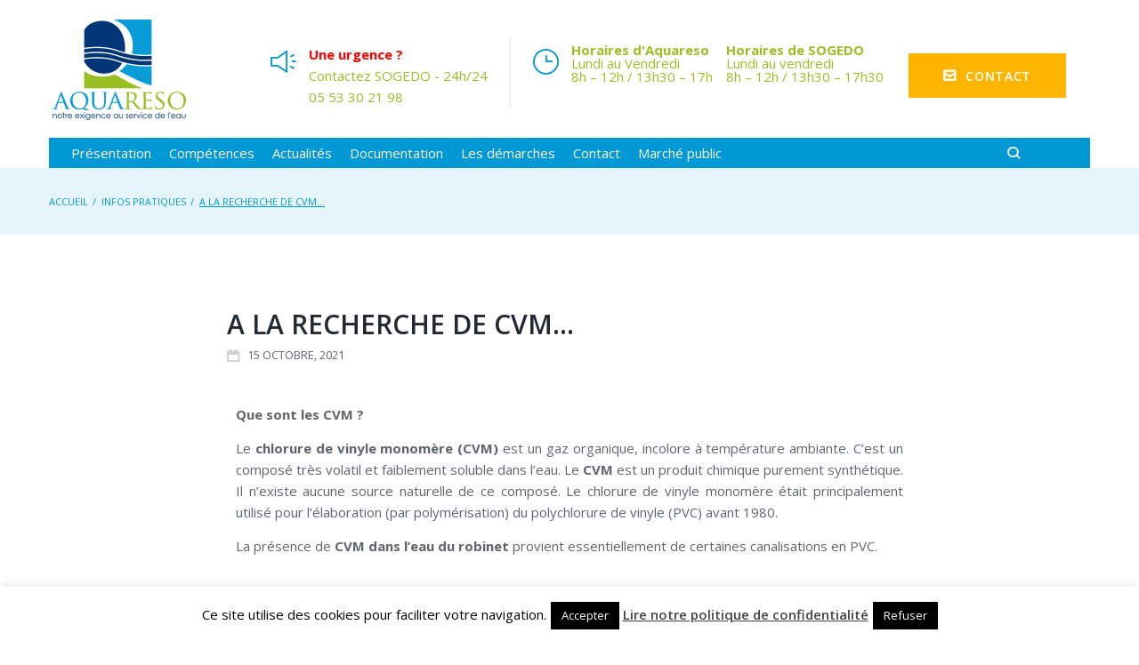

--- FILE ---
content_type: text/html; charset=UTF-8
request_url: https://aquareso.fr/a-la-recherche-de-cvm/
body_size: 36408
content:
<!DOCTYPE html>
<html lang="fr-FR">
<head>
<meta charset="UTF-8">
<link rel="profile" href="http://gmpg.org/xfn/11">
<link rel="pingback" href="https://aquareso.fr/xmlrpc.php">

<meta name="viewport" content="width=device-width, initial-scale=1, maximum-scale=1, user-scalable=no" />
<meta name='robots' content='index, follow, max-image-preview:large, max-snippet:-1, max-video-preview:-1' />

	<!-- This site is optimized with the Yoast SEO plugin v26.6 - https://yoast.com/wordpress/plugins/seo/ -->
	<title>A La recherche de CVM... - Aquareso</title>
	<link rel="canonical" href="https://aquareso.fr/a-la-recherche-de-cvm/" />
	<meta property="og:locale" content="fr_FR" />
	<meta property="og:type" content="article" />
	<meta property="og:title" content="A La recherche de CVM... - Aquareso" />
	<meta property="og:description" content="Que sont les CVM ? Le chlorure de vinyle monomère (CVM) est un gaz organique, incolore à température ambiante. C’est un composé très volatil et faiblement soluble dans l’eau. Le CVM est un produit chimique purement synthétique. Il n’existe aucune source naturelle de ce composé. Le chlorure de vinyle monomère était principalement utilisé pour l’élaboration &hellip;" />
	<meta property="og:url" content="https://aquareso.fr/a-la-recherche-de-cvm/" />
	<meta property="og:site_name" content="Aquareso" />
	<meta property="article:published_time" content="2021-10-15T14:06:07+00:00" />
	<meta property="article:modified_time" content="2025-02-03T13:35:51+00:00" />
	<meta name="author" content="Delphine" />
	<meta name="twitter:card" content="summary_large_image" />
	<meta name="twitter:label1" content="Écrit par" />
	<meta name="twitter:data1" content="Delphine" />
	<meta name="twitter:label2" content="Durée de lecture estimée" />
	<meta name="twitter:data2" content="2 minutes" />
	<script type="application/ld+json" class="yoast-schema-graph">{"@context":"https://schema.org","@graph":[{"@type":"Article","@id":"https://aquareso.fr/a-la-recherche-de-cvm/#article","isPartOf":{"@id":"https://aquareso.fr/a-la-recherche-de-cvm/"},"author":{"name":"Delphine","@id":"https://aquareso.fr/#/schema/person/c27217d583b9ad3e72dce47d1492077e"},"headline":"A La recherche de CVM&#8230;","datePublished":"2021-10-15T14:06:07+00:00","dateModified":"2025-02-03T13:35:51+00:00","mainEntityOfPage":{"@id":"https://aquareso.fr/a-la-recherche-de-cvm/"},"wordCount":357,"publisher":{"@id":"https://aquareso.fr/#organization"},"articleSection":["Infos pratiques"],"inLanguage":"fr-FR"},{"@type":"WebPage","@id":"https://aquareso.fr/a-la-recherche-de-cvm/","url":"https://aquareso.fr/a-la-recherche-de-cvm/","name":"A La recherche de CVM... - Aquareso","isPartOf":{"@id":"https://aquareso.fr/#website"},"datePublished":"2021-10-15T14:06:07+00:00","dateModified":"2025-02-03T13:35:51+00:00","breadcrumb":{"@id":"https://aquareso.fr/a-la-recherche-de-cvm/#breadcrumb"},"inLanguage":"fr-FR","potentialAction":[{"@type":"ReadAction","target":["https://aquareso.fr/a-la-recherche-de-cvm/"]}]},{"@type":"BreadcrumbList","@id":"https://aquareso.fr/a-la-recherche-de-cvm/#breadcrumb","itemListElement":[{"@type":"ListItem","position":1,"name":"Accueil","item":"https://aquareso.fr/"},{"@type":"ListItem","position":2,"name":"Actualités","item":"https://aquareso.fr/actualites/"},{"@type":"ListItem","position":3,"name":"A La recherche de CVM&#8230;"}]},{"@type":"WebSite","@id":"https://aquareso.fr/#website","url":"https://aquareso.fr/","name":"Aquareso","description":"","publisher":{"@id":"https://aquareso.fr/#organization"},"potentialAction":[{"@type":"SearchAction","target":{"@type":"EntryPoint","urlTemplate":"https://aquareso.fr/?s={search_term_string}"},"query-input":{"@type":"PropertyValueSpecification","valueRequired":true,"valueName":"search_term_string"}}],"inLanguage":"fr-FR"},{"@type":"Organization","@id":"https://aquareso.fr/#organization","name":"Aquareso","url":"https://aquareso.fr/","logo":{"@type":"ImageObject","inLanguage":"fr-FR","@id":"https://aquareso.fr/#/schema/logo/image/","url":"https://aquareso.fr/wp-content/uploads/2018/08/logo-aquareso.png","contentUrl":"https://aquareso.fr/wp-content/uploads/2018/08/logo-aquareso.png","width":160,"height":124,"caption":"Aquareso"},"image":{"@id":"https://aquareso.fr/#/schema/logo/image/"}},{"@type":"Person","@id":"https://aquareso.fr/#/schema/person/c27217d583b9ad3e72dce47d1492077e","name":"Delphine","image":{"@type":"ImageObject","inLanguage":"fr-FR","@id":"https://aquareso.fr/#/schema/person/image/","url":"https://secure.gravatar.com/avatar/81184b10fc782fc0c0feb4beaa138dd6f8aaf82737b576ba2dab4474a8aeb6b6?s=96&d=mm&r=g","contentUrl":"https://secure.gravatar.com/avatar/81184b10fc782fc0c0feb4beaa138dd6f8aaf82737b576ba2dab4474a8aeb6b6?s=96&d=mm&r=g","caption":"Delphine"},"url":"https://aquareso.fr/author/delphine/"}]}</script>
	<!-- / Yoast SEO plugin. -->


<link rel='dns-prefetch' href='//www.googletagmanager.com' />
<link rel='dns-prefetch' href='//fonts.googleapis.com' />
<link rel="alternate" type="application/rss+xml" title="Aquareso &raquo; Flux" href="https://aquareso.fr/feed/" />
<link rel="alternate" type="application/rss+xml" title="Aquareso &raquo; Flux des commentaires" href="https://aquareso.fr/comments/feed/" />
<link rel="alternate" type="application/rss+xml" title="Aquareso &raquo; A La recherche de CVM&#8230; Flux des commentaires" href="https://aquareso.fr/a-la-recherche-de-cvm/feed/" />
<link rel="alternate" title="oEmbed (JSON)" type="application/json+oembed" href="https://aquareso.fr/wp-json/oembed/1.0/embed?url=https%3A%2F%2Faquareso.fr%2Fa-la-recherche-de-cvm%2F" />
<link rel="alternate" title="oEmbed (XML)" type="text/xml+oembed" href="https://aquareso.fr/wp-json/oembed/1.0/embed?url=https%3A%2F%2Faquareso.fr%2Fa-la-recherche-de-cvm%2F&#038;format=xml" />
<style id='wp-img-auto-sizes-contain-inline-css' type='text/css'>
img:is([sizes=auto i],[sizes^="auto," i]){contain-intrinsic-size:3000px 1500px}
/*# sourceURL=wp-img-auto-sizes-contain-inline-css */
</style>
<link rel='stylesheet' id='nucleo-mini-css' href='https://aquareso.fr/wp-content/themes/highwayz/assets/css/nucleo-mini.css?ver=1.0.0' type='text/css' media='all' />
<link rel='stylesheet' id='highwayzicons-css' href='https://aquareso.fr/wp-content/themes/highwayz/assets/css/highwayzicons.css?ver=1.0.0' type='text/css' media='all' />
<link rel='stylesheet' id='nucleo-outline-css' href='https://aquareso.fr/wp-content/themes/highwayz/assets/css/nucleo-outline.css?ver=1.0.0' type='text/css' media='all' />
<link rel='stylesheet' id='font-awesome-css' href='https://aquareso.fr/wp-content/plugins/cherry-socialize/assets/css/font-awesome.min.css?ver=4.7.0' type='text/css' media='all' />
<link rel='stylesheet' id='cherry-socialize-public-css' href='https://aquareso.fr/wp-content/plugins/cherry-socialize/assets/css/public.css?ver=1.1.4' type='text/css' media='all' />
<link rel='stylesheet' id='cherry-testi-swiper-css' href='https://aquareso.fr/wp-content/plugins/cherry-testi/includes/swiper/css/swiper.min.css?ver=4.3.5' type='text/css' media='all' />
<link rel='stylesheet' id='cherry-testi-css' href='https://aquareso.fr/wp-content/plugins/cherry-testi/public/assets/css/style.css?ver=1.1.3' type='text/css' media='all' />
<link rel='stylesheet' id='jquery-swiper-css' href='https://aquareso.fr/wp-content/themes/highwayz/assets/css/swiper.min.css?ver=3.3.0' type='text/css' media='all' />
<link rel='stylesheet' id='jquery-slider-pro-css' href='https://aquareso.fr/wp-content/themes/highwayz/assets/css/slider-pro.min.css?ver=1.2.4' type='text/css' media='all' />
<style id='wp-emoji-styles-inline-css' type='text/css'>

	img.wp-smiley, img.emoji {
		display: inline !important;
		border: none !important;
		box-shadow: none !important;
		height: 1em !important;
		width: 1em !important;
		margin: 0 0.07em !important;
		vertical-align: -0.1em !important;
		background: none !important;
		padding: 0 !important;
	}
/*# sourceURL=wp-emoji-styles-inline-css */
</style>
<style id='classic-theme-styles-inline-css' type='text/css'>
/*! This file is auto-generated */
.wp-block-button__link{color:#fff;background-color:#32373c;border-radius:9999px;box-shadow:none;text-decoration:none;padding:calc(.667em + 2px) calc(1.333em + 2px);font-size:1.125em}.wp-block-file__button{background:#32373c;color:#fff;text-decoration:none}
/*# sourceURL=/wp-includes/css/classic-themes.min.css */
</style>
<style id='global-styles-inline-css' type='text/css'>
:root{--wp--preset--aspect-ratio--square: 1;--wp--preset--aspect-ratio--4-3: 4/3;--wp--preset--aspect-ratio--3-4: 3/4;--wp--preset--aspect-ratio--3-2: 3/2;--wp--preset--aspect-ratio--2-3: 2/3;--wp--preset--aspect-ratio--16-9: 16/9;--wp--preset--aspect-ratio--9-16: 9/16;--wp--preset--color--black: #000000;--wp--preset--color--cyan-bluish-gray: #abb8c3;--wp--preset--color--white: #ffffff;--wp--preset--color--pale-pink: #f78da7;--wp--preset--color--vivid-red: #cf2e2e;--wp--preset--color--luminous-vivid-orange: #ff6900;--wp--preset--color--luminous-vivid-amber: #fcb900;--wp--preset--color--light-green-cyan: #7bdcb5;--wp--preset--color--vivid-green-cyan: #00d084;--wp--preset--color--pale-cyan-blue: #8ed1fc;--wp--preset--color--vivid-cyan-blue: #0693e3;--wp--preset--color--vivid-purple: #9b51e0;--wp--preset--gradient--vivid-cyan-blue-to-vivid-purple: linear-gradient(135deg,rgb(6,147,227) 0%,rgb(155,81,224) 100%);--wp--preset--gradient--light-green-cyan-to-vivid-green-cyan: linear-gradient(135deg,rgb(122,220,180) 0%,rgb(0,208,130) 100%);--wp--preset--gradient--luminous-vivid-amber-to-luminous-vivid-orange: linear-gradient(135deg,rgb(252,185,0) 0%,rgb(255,105,0) 100%);--wp--preset--gradient--luminous-vivid-orange-to-vivid-red: linear-gradient(135deg,rgb(255,105,0) 0%,rgb(207,46,46) 100%);--wp--preset--gradient--very-light-gray-to-cyan-bluish-gray: linear-gradient(135deg,rgb(238,238,238) 0%,rgb(169,184,195) 100%);--wp--preset--gradient--cool-to-warm-spectrum: linear-gradient(135deg,rgb(74,234,220) 0%,rgb(151,120,209) 20%,rgb(207,42,186) 40%,rgb(238,44,130) 60%,rgb(251,105,98) 80%,rgb(254,248,76) 100%);--wp--preset--gradient--blush-light-purple: linear-gradient(135deg,rgb(255,206,236) 0%,rgb(152,150,240) 100%);--wp--preset--gradient--blush-bordeaux: linear-gradient(135deg,rgb(254,205,165) 0%,rgb(254,45,45) 50%,rgb(107,0,62) 100%);--wp--preset--gradient--luminous-dusk: linear-gradient(135deg,rgb(255,203,112) 0%,rgb(199,81,192) 50%,rgb(65,88,208) 100%);--wp--preset--gradient--pale-ocean: linear-gradient(135deg,rgb(255,245,203) 0%,rgb(182,227,212) 50%,rgb(51,167,181) 100%);--wp--preset--gradient--electric-grass: linear-gradient(135deg,rgb(202,248,128) 0%,rgb(113,206,126) 100%);--wp--preset--gradient--midnight: linear-gradient(135deg,rgb(2,3,129) 0%,rgb(40,116,252) 100%);--wp--preset--font-size--small: 13px;--wp--preset--font-size--medium: 20px;--wp--preset--font-size--large: 36px;--wp--preset--font-size--x-large: 42px;--wp--preset--spacing--20: 0.44rem;--wp--preset--spacing--30: 0.67rem;--wp--preset--spacing--40: 1rem;--wp--preset--spacing--50: 1.5rem;--wp--preset--spacing--60: 2.25rem;--wp--preset--spacing--70: 3.38rem;--wp--preset--spacing--80: 5.06rem;--wp--preset--shadow--natural: 6px 6px 9px rgba(0, 0, 0, 0.2);--wp--preset--shadow--deep: 12px 12px 50px rgba(0, 0, 0, 0.4);--wp--preset--shadow--sharp: 6px 6px 0px rgba(0, 0, 0, 0.2);--wp--preset--shadow--outlined: 6px 6px 0px -3px rgb(255, 255, 255), 6px 6px rgb(0, 0, 0);--wp--preset--shadow--crisp: 6px 6px 0px rgb(0, 0, 0);}:where(.is-layout-flex){gap: 0.5em;}:where(.is-layout-grid){gap: 0.5em;}body .is-layout-flex{display: flex;}.is-layout-flex{flex-wrap: wrap;align-items: center;}.is-layout-flex > :is(*, div){margin: 0;}body .is-layout-grid{display: grid;}.is-layout-grid > :is(*, div){margin: 0;}:where(.wp-block-columns.is-layout-flex){gap: 2em;}:where(.wp-block-columns.is-layout-grid){gap: 2em;}:where(.wp-block-post-template.is-layout-flex){gap: 1.25em;}:where(.wp-block-post-template.is-layout-grid){gap: 1.25em;}.has-black-color{color: var(--wp--preset--color--black) !important;}.has-cyan-bluish-gray-color{color: var(--wp--preset--color--cyan-bluish-gray) !important;}.has-white-color{color: var(--wp--preset--color--white) !important;}.has-pale-pink-color{color: var(--wp--preset--color--pale-pink) !important;}.has-vivid-red-color{color: var(--wp--preset--color--vivid-red) !important;}.has-luminous-vivid-orange-color{color: var(--wp--preset--color--luminous-vivid-orange) !important;}.has-luminous-vivid-amber-color{color: var(--wp--preset--color--luminous-vivid-amber) !important;}.has-light-green-cyan-color{color: var(--wp--preset--color--light-green-cyan) !important;}.has-vivid-green-cyan-color{color: var(--wp--preset--color--vivid-green-cyan) !important;}.has-pale-cyan-blue-color{color: var(--wp--preset--color--pale-cyan-blue) !important;}.has-vivid-cyan-blue-color{color: var(--wp--preset--color--vivid-cyan-blue) !important;}.has-vivid-purple-color{color: var(--wp--preset--color--vivid-purple) !important;}.has-black-background-color{background-color: var(--wp--preset--color--black) !important;}.has-cyan-bluish-gray-background-color{background-color: var(--wp--preset--color--cyan-bluish-gray) !important;}.has-white-background-color{background-color: var(--wp--preset--color--white) !important;}.has-pale-pink-background-color{background-color: var(--wp--preset--color--pale-pink) !important;}.has-vivid-red-background-color{background-color: var(--wp--preset--color--vivid-red) !important;}.has-luminous-vivid-orange-background-color{background-color: var(--wp--preset--color--luminous-vivid-orange) !important;}.has-luminous-vivid-amber-background-color{background-color: var(--wp--preset--color--luminous-vivid-amber) !important;}.has-light-green-cyan-background-color{background-color: var(--wp--preset--color--light-green-cyan) !important;}.has-vivid-green-cyan-background-color{background-color: var(--wp--preset--color--vivid-green-cyan) !important;}.has-pale-cyan-blue-background-color{background-color: var(--wp--preset--color--pale-cyan-blue) !important;}.has-vivid-cyan-blue-background-color{background-color: var(--wp--preset--color--vivid-cyan-blue) !important;}.has-vivid-purple-background-color{background-color: var(--wp--preset--color--vivid-purple) !important;}.has-black-border-color{border-color: var(--wp--preset--color--black) !important;}.has-cyan-bluish-gray-border-color{border-color: var(--wp--preset--color--cyan-bluish-gray) !important;}.has-white-border-color{border-color: var(--wp--preset--color--white) !important;}.has-pale-pink-border-color{border-color: var(--wp--preset--color--pale-pink) !important;}.has-vivid-red-border-color{border-color: var(--wp--preset--color--vivid-red) !important;}.has-luminous-vivid-orange-border-color{border-color: var(--wp--preset--color--luminous-vivid-orange) !important;}.has-luminous-vivid-amber-border-color{border-color: var(--wp--preset--color--luminous-vivid-amber) !important;}.has-light-green-cyan-border-color{border-color: var(--wp--preset--color--light-green-cyan) !important;}.has-vivid-green-cyan-border-color{border-color: var(--wp--preset--color--vivid-green-cyan) !important;}.has-pale-cyan-blue-border-color{border-color: var(--wp--preset--color--pale-cyan-blue) !important;}.has-vivid-cyan-blue-border-color{border-color: var(--wp--preset--color--vivid-cyan-blue) !important;}.has-vivid-purple-border-color{border-color: var(--wp--preset--color--vivid-purple) !important;}.has-vivid-cyan-blue-to-vivid-purple-gradient-background{background: var(--wp--preset--gradient--vivid-cyan-blue-to-vivid-purple) !important;}.has-light-green-cyan-to-vivid-green-cyan-gradient-background{background: var(--wp--preset--gradient--light-green-cyan-to-vivid-green-cyan) !important;}.has-luminous-vivid-amber-to-luminous-vivid-orange-gradient-background{background: var(--wp--preset--gradient--luminous-vivid-amber-to-luminous-vivid-orange) !important;}.has-luminous-vivid-orange-to-vivid-red-gradient-background{background: var(--wp--preset--gradient--luminous-vivid-orange-to-vivid-red) !important;}.has-very-light-gray-to-cyan-bluish-gray-gradient-background{background: var(--wp--preset--gradient--very-light-gray-to-cyan-bluish-gray) !important;}.has-cool-to-warm-spectrum-gradient-background{background: var(--wp--preset--gradient--cool-to-warm-spectrum) !important;}.has-blush-light-purple-gradient-background{background: var(--wp--preset--gradient--blush-light-purple) !important;}.has-blush-bordeaux-gradient-background{background: var(--wp--preset--gradient--blush-bordeaux) !important;}.has-luminous-dusk-gradient-background{background: var(--wp--preset--gradient--luminous-dusk) !important;}.has-pale-ocean-gradient-background{background: var(--wp--preset--gradient--pale-ocean) !important;}.has-electric-grass-gradient-background{background: var(--wp--preset--gradient--electric-grass) !important;}.has-midnight-gradient-background{background: var(--wp--preset--gradient--midnight) !important;}.has-small-font-size{font-size: var(--wp--preset--font-size--small) !important;}.has-medium-font-size{font-size: var(--wp--preset--font-size--medium) !important;}.has-large-font-size{font-size: var(--wp--preset--font-size--large) !important;}.has-x-large-font-size{font-size: var(--wp--preset--font-size--x-large) !important;}
:where(.wp-block-post-template.is-layout-flex){gap: 1.25em;}:where(.wp-block-post-template.is-layout-grid){gap: 1.25em;}
:where(.wp-block-term-template.is-layout-flex){gap: 1.25em;}:where(.wp-block-term-template.is-layout-grid){gap: 1.25em;}
:where(.wp-block-columns.is-layout-flex){gap: 2em;}:where(.wp-block-columns.is-layout-grid){gap: 2em;}
:root :where(.wp-block-pullquote){font-size: 1.5em;line-height: 1.6;}
/*# sourceURL=global-styles-inline-css */
</style>
<link rel='stylesheet' id='cherry-services-css' href='https://aquareso.fr/wp-content/plugins/cherry-services-list/public/assets/css/cherry-services.css?ver=1.4.7' type='text/css' media='all' />
<link rel='stylesheet' id='cherry-services-theme-css' href='https://aquareso.fr/wp-content/plugins/cherry-services-list/public/assets/css/cherry-services-theme.css?ver=1.4.7' type='text/css' media='all' />
<link rel='stylesheet' id='contact-form-7-css' href='https://aquareso.fr/wp-content/plugins/contact-form-7/includes/css/styles.css?ver=6.1.4' type='text/css' media='all' />
<link rel='stylesheet' id='cookie-law-info-css' href='https://aquareso.fr/wp-content/plugins/cookie-law-info/legacy/public/css/cookie-law-info-public.css?ver=3.3.9.1' type='text/css' media='all' />
<link rel='stylesheet' id='cookie-law-info-gdpr-css' href='https://aquareso.fr/wp-content/plugins/cookie-law-info/legacy/public/css/cookie-law-info-gdpr.css?ver=3.3.9.1' type='text/css' media='all' />
<link rel='stylesheet' id='slider-pro-css' href='https://aquareso.fr/wp-content/plugins/cherry-projects/public/assets/css/slider-pro.min.css?ver=1.2.4' type='text/css' media='all' />
<link rel='stylesheet' id='dashicons-css' href='https://aquareso.fr/wp-includes/css/dashicons.min.css?ver=6.9' type='text/css' media='all' />
<link rel='stylesheet' id='magnific-popup-css' href='https://aquareso.fr/wp-content/themes/highwayz/assets/css/magnific-popup.min.css?ver=1.1.0' type='text/css' media='all' />
<link rel='stylesheet' id='cherry-projects-styles-css' href='https://aquareso.fr/wp-content/plugins/cherry-projects/public/assets/css/styles.css?ver=1.2.15' type='text/css' media='all' />
<link rel='stylesheet' id='cherry-google-fonts-highwayz-css' href='//fonts.googleapis.com/css?family=Open+Sans%3A400%2C600%2C700%7CMontserrat%3A600&#038;subset=latin&#038;ver=6.9' type='text/css' media='all' />
<link rel='stylesheet' id='cherry-handler-css-css' href='https://aquareso.fr/wp-content/plugins/cherry-projects/cherry-framework/modules/cherry-handler/assets/css/cherry-handler-styles.min.css?ver=1.5.11' type='text/css' media='all' />
<link rel='stylesheet' id='jet-menu-public-styles-css' href='https://aquareso.fr/wp-content/plugins/jet-menu/assets/public/css/public.css?ver=2.4.18' type='text/css' media='all' />
<link rel='stylesheet' id='jet-menu-1490-css' href='https://aquareso.fr/wp-content/uploads/jet-menu/jet-menu-1490.css?ver=1599589555' type='text/css' media='all' />
<link rel='stylesheet' id='cherry-team-css' href='https://aquareso.fr/wp-content/plugins/cherry-team-members/public/assets/css/cherry-team.css?ver=1.4.6' type='text/css' media='all' />
<link rel='stylesheet' id='cherry-team-grid-css' href='https://aquareso.fr/wp-content/plugins/cherry-team-members/public/assets/css/cherry-team-grid.css?ver=1.4.6' type='text/css' media='all' />
<link rel='stylesheet' id='highwayz-theme-style-css' href='https://aquareso.fr/wp-content/themes/highwayz/style.css?ver=1.1.1' type='text/css' media='all' />
<style id='highwayz-theme-style-inline-css' type='text/css'>
/* #Typography */html {font-size: 93%;}body {font-style: normal;font-weight: 400;font-size: 15px;line-height: 1.643;font-family: 'Open Sans', sans-serif;letter-spacing: 0em;text-align: left;color: #5f656d;}h1,.h1-style {font-style: normal;font-weight: 600;font-size: 18px;line-height: 1.19;font-family: 'Open Sans', sans-serif;letter-spacing: 0em;text-align: inherit;color: #222931;}h2,.h2-style {font-style: normal;font-weight: 600;font-size: 15px;line-height: 1.3;font-family: 'Open Sans', sans-serif;letter-spacing: 0em;text-align: inherit;color: #222931;}h3,.h3-style {font-style: normal;font-weight: 600;font-size: 26px;line-height: 1.344;font-family: 'Open Sans', sans-serif;letter-spacing: 0em;text-align: inherit;color: #0099d6;}h4,.h4-style {font-style: normal;font-weight: 600;font-size: 28px;line-height: 1.45;font-family: 'Open Sans', sans-serif;letter-spacing: 0em;text-align: inherit;color: #222931;}h5,.h5-style {font-style: normal;font-weight: 600;font-size: 22px;line-height: 1.44;font-family: 'Open Sans', sans-serif;letter-spacing: 0em;text-align: inherit;color: #222931;}h6,.h6-style {font-style: normal;font-weight: 600;font-size: 16px;line-height: 1.44;font-family: 'Open Sans', sans-serif;letter-spacing: 0em;text-align: inherit;color: #222931;}@media (min-width: 1200px) {h1,.h1-style { font-size: 30px; }h2,.h2-style { font-size: 24px; }h3,.h3-style { font-size: 34px; }}a,h1 a:hover,h2 a:hover,h3 a:hover,h4 a:hover,h5 a:hover,h6 a:hover { color: #0099d6; }a:hover { color: #222931; }/* #Invert Color Scheme */.invert { color: #ffffff; }.invert h1 { color: #ffffff; }.invert h2 { color: #ffffff; }.invert h3 { color: #ffffff; }.invert h4 { color: #ffffff; }.invert h5 { color: #ffffff; }.invert h6 { color: #ffffff; }.invert a{ color: #ffffff; }.invert a:hover { color: #ffffff; }a[href*="mailto:"] { color: #0099d6; }a[href*="mailto:"]:hover { color: #222931; }a[href*="tel:"], a[href*="callto:"] { color: #5f656d; }a[href*="tel:"]:hover, a[href*="callto:"]:hover { color: #0099d6; }/* #Layout */@media (min-width: 1200px) {.site .container {max-width: 1200px;}}/* #Pages */.not-found .page-title,.error-404 .page-content h1 {color: #0099d6;}.invert.error-404 .page-content h2{ color: #ffffff; }/* #404 page */body.error404 .site-content {background-color: #ffffff;}/* #Elements */blockquote {font-style: normal;font-weight: 600;font-size: 22px;line-height: 1.44;font-family: 'Open Sans', sans-serif;color: #222931;background-color: #f5f6f6;}.invert blockquote {color: #ffffff;}blockquote:before {color: #0099d6;}blockquote cite {font-style: normal;font-weight: 700;font-size: 15px;line-height: 1.643;font-family: 'Open Sans', sans-serif;letter-spacing: 0em;}blockquote cite em {font-weight: 400;}blockquote cite,blockquote cite a {color: #0099d6;}code {color: #ffffff;background-color: #222931;font-family: 'Open Sans', sans-serif;}.single-post .post > .entry-content > p:first-of-type:first-letter,.dropcaps {background-color: #0099d6;color: #ffffff;font-family: 'Open Sans', sans-serif;}hr {background-color: #e6e8e8;}/* List */.hentry ol >li:before,.hentry ul:not([class]) > li:before,.comment-content ol >li:before,.comment-content ul:not([class]) > li:before {color: #0099d6;}.hentry ul:not([class]) > li:before,.comment-content ul:not([class]) > li:before {background-color: #0099d6;}.hentry ul:not([class]) > li > ul > li:before,.comment-content ul:not([class]) > li > ul > li:before {background-color: #5f656d;}.hentry ul:not([class]) > li > ul > li > ul > li:before,.comment-content ul:not([class]) > li> li > ul> ul > li:before {background-color: #cecfd0;}.hentry ol > li > ol > li:before,.comment-content ol >li > ol > li:before {color: #5f656d;}.hentry ol > li > ol > li > ol > li:before,.comment-content ol > li > ol > li > ol > li:before{color: #cecfd0;}dl {font-family: 'Open Sans', sans-serif;}/* Page preloader */.preloader-path {stroke: #0099d6;}/* #ToTop button */#toTop {color: #ffffff;background-color: #0099d6;}#toTop span {font-family: 'Open Sans', sans-serif;font-weight: 600;}#toTop:hover {background-color: #222931;}/* #Header */.header-container {background-color: ;background-repeat: no-repeat;background-attachment: scroll;background-size: cover;;background-position: center;}.site-header.style-4 .header-nav-wrapper:before {background-color: #0099d6;}.site-header.style-1 .header-container_wrap > :not(:first-child),.site-header.style-2 .header-nav-wrapper,.site-header.style-3 .header-container__flex-wrap,.site-header.style-4 .header-components__contact-button,.site-header.style-5 .header-components__contact-button {border-color: #cecfd0;}.site-header.style-1.transparent .header-container_wrap > :not(:first-child),.site-header.style-2.transparent .header-nav-wrapper,.site-header.style-3.transparent .header-container__flex-wrap,.site-header.style-5.transparent .header-components__contact-button {border-color: rgba(255,255,255,0.2);}/* ##Logo */.site-logo--text {font-style: normal;font-weight: 600;font-size: 24px;font-family: Montserrat, sans-serif;}.site-logo__link,.site-logo__link:hover {color: #848a90;}.invert .site-description {color: #ffffff;}.header-btn.btn-accent-2 i {color: #0099d6;}.header-btn.btn-accent-2:hover i {color: #ffffff;}/* ##Top Panel */.top-panel {background-color: #f5f6f6;}/* ##Invert Header Style*/.invert.top-panel,.invert.header-container {color: #5f656d;}/* #Form buttons */form button,form input[type='button'],form input[type='reset'],form input[type='submit'] {font-weight: 600;font-size: 13px;font-family: 'Open Sans', sans-serif;}/* #Fields */input[type='text'],input[type='email'],input[type='url'],input[type='password'],input[type='search'],input[type='number'],input[type='tel'],input[type='range'],input[type='date'],input[type='month'],input[type='week'],input[type='time'],input[type='datetime'],input[type='datetime-local'],input[type='color'],select,textarea,.wpcf7 .wpcf7-form-control-wrap[class*="file-"] {background-color: #f5f6f6;color: #848a90;box-shadow: inset 0 0 0 1px #f5f6f6;}.header-search .cherry-search-wrapper input[type='search'] {color: #5f656d;}.error404 input[type='search'] {background-color: #ffffff;}input[type='text']:focus,input[type='email']:focus,input[type='url']:focus,input[type='password']:focus,input[type='search']:focus,input[type='number']:focus,input[type='tel']:focus,input[type='range']:focus,input[type='date']:focus,input[type='month']:focus,input[type='week']:focus,input[type='time']:focus,input[type='datetime']:focus,input[type='datetime-local']:focus,input[type='color']:focus,select:focus,textarea:focus {border-color: #f5f6f6;box-shadow: inset 0 0 0 1px #f5f6f6;}select {color: #5f656d;}/* #Search Form */.search-form__field {color: #5f656d;}.search-form__toggle,.site-header .search-form__input-wrap::before {color: #848a90;}.site-header .search-form .search-form__submit,.site-header .invert .search-form .search-form__submit:hover {color: #0099d6;}@media (min-width: 600px) {.site-header .search-form .search-form__submit:hover,.site-header.style-5 .search-form .search-form__submit:hover {color: #222931;}}.search-form__close {color: #f5f6f6;}.invert .search-form__toggle:not(:hover),.invert .search-form__close:not(:hover),.site-header .invert .search-form__input-wrap::before,.site-header .invert .search-form .search-form__submit:not(:hover) {color: #ffffff;}.search-form__toggle:hover,.search-form__close:hover {color: #0099d6;}.invert .search-form__toggle:hover,.invert .search-form__close:hover {color: #0099d6;}.search-form__close:hover,.search-form__toggle:hover{color: #222931;}.transparent .invert .search-form__close:hover {color: #ffffff;}@media (min-width: 768px) {.invert .search-form__toggle:hover,.invert .search-form__close:hover {color: #222931;}}.widget_search .search-form__submit,.widget_search .search-form__submit.btn {color: #222931;}.widget_search .search-form__submit:hover,.widget_search .search-form__submit.btn:hover {color: #0099d6;}.invert .search-form__field {color: #ffffff;}/* #Comment, Contact, Password Forms */[class^="comment-form-"] i {color: #cecfd0;}.wpcf7-submit,.post-password-form label + input {color: #ffffff;background-color: #0099d6;}.wpcf7-submit.btn-accent-2 {color: #ffffff;background-color: #222931;}.wpcf7-submit:hover,.post-password-form label + input:hover {background-color: #222931;}.wpcf7-submit.btn-accent-2:hover {color: #ffffff;background-color: #0099d6;}.wpcf7-submit:active,.post-password-form label + input:active {background-color: rgb(9,16,24);}.wpcf7-submit.btn-accent-2:active {background-color: rgb(0,128,189);}.input-with-icon > i {color: #0099d6;}.invert ::-webkit-input-placeholder { color: #ffffff; }.invert ::-moz-placeholder{ color: #ffffff; }.invert :-moz-placeholder{ color: #ffffff; }.invert :-ms-input-placeholder{ color: #ffffff; }.wpcf7 .wpcf7-not-valid:focus::-webkit-input-placeholder { color: #5f656d; }.wpcf7 .wpcf7-not-valid:focus::-moz-placeholder{ color: #5f656d; }.wpcf7 .wpcf7-not-valid:focus:-moz-placeholder{ color: #5f656d; }.wpcf7 .wpcf7-not-valid:focus:-ms-input-placeholder{ color: #5f656d; }.wpcf7 input[type='date'].wpcf7-not-valid:focus{ color: #5f656d; }.social-list a {color: #5f656d;}.share-btns__link {color: #222931;}.share-btns__link:hover,.social-list a:hover {color: #0099d6;}.invert .social-list a {color: rgb(255,255,255);}.invert .share-btns__link:hover,.invert .social-list a:hover {color: #0099d6;}/* #Menus */.footer-menu {font-family: 'Open Sans', sans-serif;font-size: 14px;}@media (min-width: 600px) {.main-navigation .menu > li > a,.main-navigation .jet-menu>.jet-menu-item>a{font-style: normal;font-weight: 600;font-size: 14px;line-height: 1.643;font-family: 'Open Sans', sans-serif;letter-spacing: 0.04em;text-transform: uppercase;}}/* #Main Menu */.main-navigation .menu > li > a {color: #222931;}.main-navigation .menu > li > a:hover,.main-navigation .menu > li.menu-hover > a,.main-navigation .menu > li.tm-mega-menu-hover > a,.main-navigation .menu > li.current_page_item > a,.main-navigation .menu > li.current_page_ancestor > a,.main-navigation .menu > li.current-menu-item > a,.main-navigation .menu > li.current-menu-ancestor > a {color: #0099d6;}.main-navigation .menu .menu-item-has-children > a:after {color: #5f656d;}.invert .main-navigation .menu > li > a,.invert .main-navigation .menu > .menu-item-has-children > a:after {color: #ffffff;}@media (min-width: 600px) {.invert .main-navigation .menu > li > a:hover,.invert .main-navigation .menu > li.menu-hover > a,.invert .main-navigation .menu > li.tm-mega-menu-hover > a,.invert .main-navigation .menu > li.current_page_item > a,.invert .main-navigation .menu > li.current_page_ancestor > a,.invert .main-navigation .menu > li.current-menu-item > a,.invert .main-navigation .menu > li.current-menu-ancestor > a {color: #ffffff;}.site-header.style-4 .invert .main-navigation.main-menu-style-1 .menu > li > a:hover,.site-header.style-4 .invert .main-navigation.main-menu-style-1 .menu > li.menu-hover > a,.site-header.style-4 .invert .main-navigation.main-menu-style-1 .menu > li.tm-mega-menu-hover > a,.site-header.style-4 .invert .main-navigation.main-menu-style-1 .menu > li.current_page_item > a,.site-header.style-4 .invert .main-navigation.main-menu-style-1 .menu > li.current_page_ancestor > a,.site-header.style-4 .invert .main-navigation.main-menu-style-1 .menu > li.current-menu-item > a,.site-header.style-4 .invert .main-navigation.main-menu-style-1 .menu > li.current-menu-ancestor > a {color: #ffffff;background-color: #222931;}.main-navigation.main-menu-style-2 .menu > li > a:hover,.main-navigation.main-menu-style-2 .menu > li.menu-hover > a,.main-navigation.main-menu-style-2 .menu > li.tm-mega-menu-hover > a,.main-navigation.main-menu-style-2 .menu > li.current_page_item > a,.main-navigation.main-menu-style-2 .menu > li.current_page_ancestor > a,.main-navigation.main-menu-style-2 .menu > li.current-menu-item > a,.main-navigation.main-menu-style-2 .menu > li.current-menu-ancestor > a {color: #ffffff;background-color: #222931;}}.main-navigation .sub-menu {background-color: ;}.main-navigation .sub-menu a {color: #5f656d;}.invert .main-navigation .sub-menu a {color: #848a90;}.main-navigation .sub-menu a:hover,.main-navigation .sub-menu li.menu-hover > a,.main-navigation .sub-menu li.tm-mega-menu-hover > a,.main-navigation .sub-menu li.current_page_item > a,.main-navigation .sub-menu li.current_page_ancestor > a,.main-navigation .sub-menu li.current-menu-item > a,.main-navigation .sub-menu li.current-menu-ancestor > a {color: #ffffff;background-color: #0099d6;}.main-navigation .sub-menu li:hover.menu-item-has-children > a:after,.main-navigation .sub-menu li.menu-hover.menu-item-has-children > a:after,.main-navigation .sub-menu li.current_page_item > a:after {color: #ffffff;}@media (min-width: 600px) {.invert .main-navigation .sub-menu, .invert .main-navigation ul.jet-sub-menu {background-color: #222931;}}/* #Vertical-Mobile menu */#site-navigation.main-navigation.vertical-menu ul.menu li a,#site-navigation.main-navigation.mobile-menu ul.menu li a,#site-navigation.main-navigation.vertical-menu .navigation-button i,#site-navigation.main-navigation.mobile-menu ul.menu .sub-menu li a:hover,#site-navigation.main-navigation.mobile-menu ul.menu .sub-menu li.current_page_item > a,#site-navigation.main-navigation.mobile-menu ul.menu .sub-menu li.current-menu-item > a {color: #ffffff;}#site-navigation.main-navigation.mobile-menu ul.menu li a:hover,#site-navigation.main-navigation.mobile-menu ul.menu li.current_page_item > a,#site-navigation.main-navigation.mobile-menu ul.menu li.current-menu-item > a,#site-navigation.main-navigation.vertical-menu ul.menu li a:hover,#site-navigation.main-navigation.vertical-menu ul.menu li.tm-mega-menu-hover > a,#site-navigation.main-navigation.vertical-menu ul.menu li.current_page_item > a,#site-navigation.main-navigation.vertical-menu ul.menu li.current-menu-item > a,#site-navigation.main-navigation.vertical-menu ul.menu .menu-item-has-children a:after,#site-navigation.main-navigation.mobile-menu ul.menu li a .sub-menu-toggle,#site-navigation.main-navigation.vertical-menu .navigation-button .navigation-button__text,#site-navigation.main-navigation.vertical-menu .navigation-button:hover i {color: #0099d6;}/* ##Menu toggle */.menu-toggle .menu-toggle-inner {background-color: #848a90;}.invert .menu-toggle:not(:hover) .menu-toggle-inner {background-color: #ffffff;}.menu-toggle:hover .menu-toggle-inner {background-color: #0099d6;}/* ##Menu-item desc */.menu-item__desc {color: #5f656d;}/* #Footer Menu */.footer-menu a {color: #222931;}.footer-menu a:hover,.footer-menu li.current-menu-item a,.footer-menu li.current_page_item a {color: #0099d6;}.invert .footer-menu a {color: #ffffff;}.invert.first-row-regular .footer-menu a {color: #222931;}.invert .footer-menu a:hover,.invert .footer-menu li.current-menu-item a,.invert .footer-menu li.current_page_item a {color: #0099d6;}.invert.first-row-regular .footer-menu a:hover,.invert.first-row-regular .footer-menu li.current-menu-item a,.invert.first-row-regular .footer-menu li.current_page_item a {color: #0099d6;}/* #Top Menu */.invert .top-panel__menu .menu-item a {color: #ffffff;}.invert .top-panel__menu .menu-item a:hover,.invert .top-panel__menu .menu-item.current-menu-item a,.invert .top-panel__menu .menu-item.current_page_item a {color: #ffffff;}/* #Post */.hentry {border-color: #e6e8e8;}.posts-list__item-content,.posts-list--search .posts-list__item {border-color: #cecfd0;}/* #Sidebar *//* #Sticky label */.sticky__label {background-color: #222931;color: #ffffff;}.posts-list--default-fullwidth-image .posts-list__item:hover .sticky__label,.posts-list--masonry .posts-list__item:hover .sticky__label,.posts-list--grid .posts-list__item:hover .sticky__label,.posts-list--vertical-justify .posts-list__item:hover .sticky__label {background-color: #222931;}/* #Entry Meta */.entry-meta,.entry-meta-container,.posted-by,.cherry-trend-views,.cherry-trend-rating,.post__date,.post__comments {font-style: normal;font-weight: 400;font-size: 13px;line-height: 1.75;font-family: 'Open Sans', sans-serif;letter-spacing: 0em;}.post__cats {font-style: normal;font-weight: 600;font-size: 14px;line-height: 1.643;font-family: 'Open Sans', sans-serif;}.post__date i, .post__comments i, .post__tags i,.cherry-trend-views__count:before {color: #cecfd0;}.posted-by a:hover,.post__date a{ color: #5f656d; }.posted-by a { color: #0099d6; }.invert .posted-by a { color: #ffffff; }.invert .post__date a,.invert .post__comments a{ color: #ffffff; }.invert .posted-by a:hover,.invert .post__date a:hover,.invert .post__comments a:hover { color: #ffffff; }.post__cats a {color: #ffffff;background-color: #0099d6;}.post__tags a {color: #0099d6;}.post__comments a,.cherry-trend-views__count,.posted-by {color: #5f656d;}.post__cats a:hover {color: #ffffff;background-color: #222931;}.post__tags a:hover {color: #222931;}.post__comments a:hover,.post__date a:hover {color: #0099d6;}.invert .post__tags a,.invert .post__comments a {color: #ffffff;}.posts-list .post__button.btn__icon i {color: #0099d6;}.posts-list .post__button.btn__icon:hover i {color: #ffffff;}.invert .post__tags a:hover,.invert .post__comments a:hover {color: #ffffff;}.single-post__full-width-section .post__cats a:not(:hover) { color: #0099d6; }.invert .post__comments i {color: #ffffff; }/* #Post Format */.format-audio .post-featured-content,.format-quote .post-featured-content,.single-post .mejs-container-wrapper {background-color: #0099d6;}.format-link .post-featured-content {background-color: #f5f6f6;}.post-format-quote,.post-format-quote a:not(:hover) {color: #ffffff;background-color: #0099d6;}.post-format-quote cite a:not(:hover),.post-format-quote cite {color: #ffffff;}.post-featured-content .post-format-link {color: #0099d6;}.post-featured-content .post-format-link:hover,.post-format-link:before {color: #222931;}/* #Single posts */.single-post .site-main > :not(.post),.single-post .site-main .comments-area .comments-title {border-color: #e6e8e8;}.single-post__full-width-section.invert {color: #ffffff;}/* #Comments */.comment-list > .comment + .comment,.comment-list > .comment + .pingback,.comment-list > .pingback + .comment,.comment-list > .pingback + .pingback,.comment-list .children > .comment,.comment-respond,.comment-list .comment-respond {border-color: #e6e8e8;}.comment-form .label-text {}.comment-metadata {font-style: normal;font-weight: 400;font-size: 13px;line-height: 1.75;font-family: 'Open Sans', sans-serif;}.comment-metadata .url {color: #222931;}.comment-metadata .url:after,.comment-metadata .url:hover {color: #0099d6;}.comment .comment-date__link:hover {color: #0099d6;}.comment-reply-link {font-family: 'Open Sans', sans-serif;}.reqired_icon {color: #0099d6;}#cancel-comment-reply-link {color: #0099d6;line-height: calc(1.44 * 16px);}#cancel-comment-reply-link:hover {color: #222931;}/* comment */.comment-content-wrap__head {border-color: #e6e8e8;}/* author bio */.post-author-bio .post-author__holder {background-color: #f5f6f6;}/* Audio list *//*temp*/.wp-playlist.wp-audio-playlist.wp-playlist-light {border-color: #e6e8e8;}.wp-playlist.wp-audio-playlist.wp-playlist-light .wp-playlist-caption {color: #5f656d;}.wp-playlist.wp-audio-playlist .wp-playlist-current-item .wp-playlist-caption .wp-playlist-item-title{font-style: normal;font-weight: 600;font-size: 16px;line-height: 1.44;font-family: 'Open Sans', sans-serif;letter-spacing: 0em;color: #222931;}.wp-playlist.wp-audio-playlist.wp-playlist-dark .wp-playlist-current-item .wp-playlist-caption .wp-playlist-item-title{color: #ffffff;}/* #wp-video */.mejs-video .mejs-overlay-button:before {color: #ffffff;}.mejs-video .mejs-overlay-button:hover:after {color: #0099d6;border-color: #0099d6;background: #222931;}.mejs-video .mejs-overlay-button:hover:before {color: #0099d6;}/* #Paginations */.pagination {border-color: #e6e8e8;}.site-content .page-links a,#content .nav-links .page-numbers,.tm-pg_front_gallery-navigation .tm_pg_nav-links a.tm_pg_page-numbers {color: #222931;border-color: #e6e8e8;font-style: normal;font-weight: 600;font-size: 14px;font-family: 'Open Sans', sans-serif;letter-spacing: 0em;}.site-content .page-links a:hover,.site-content .page-links > .page-links__item,#content .nav-links a.page-numbers:not(.next):not(.prev):hover,#content .nav-links .page-numbers.current,.tm-pg_front_gallery-navigation .tm_pg_nav-links a.tm_pg_page-numbers:not(.current):not(.next):not(.prev):hover,.tm-pg_front_gallery-navigation .tm_pg_nav-links a.tm_pg_page-numbers.current {color: #0099d6;border-color: #e6e8e8;}#content .nav-links .page-numbers.next,#content .nav-links .page-numbers.prev,.tm-pg_front_gallery-navigation .tm_pg_nav-links a.tm_pg_page-numbers.next,.tm-pg_front_gallery-navigation .tm_pg_nav-links a.tm_pg_page-numbers.prev {color: #222931;font-style: normal;font-weight: 600;font-size: 14px;font-family: 'Open Sans', sans-serif;letter-spacing: 0em;}#content .nav-links .page-numbers.next:hover,#content .nav-links .page-numbers.prev:hover,.tm-pg_front_gallery-navigation .tm_pg_nav-links a.tm_pg_page-numbers.next:hover,.tm-pg_front_gallery-navigation .tm_pg_nav-links a.tm_pg_page-numbers.prev:hover {color: #0099d6;}#content .nav-links .page-numbers.next i,#content .nav-links .page-numbers.prev i,.tm-pg_front_gallery-navigation .tm_pg_nav-links a.tm_pg_page-numbers.next i,.tm-pg_front_gallery-navigation .tm_pg_nav-links a.tm_pg_page-numbers.prev i {color: #0099d6;}#content .nav-links .page-numbers.next:hover i,#content .nav-links .page-numbers.prev:hover i,.tm-pg_front_gallery-navigation .tm_pg_nav-links a.tm_pg_page-numbers.next:hover i,.tm-pg_front_gallery-navigation .tm_pg_nav-links a.tm_pg_page-numbers.prev:hover i {color: #222931;}.comment-navigation a,.posts-navigation a {font-weight: 600;font-size: 13px;font-family: 'Open Sans', sans-serif;color: #ffffff;background-color: #0099d6;}.post-navigation a .meta-nav {font-style: normal;font-weight: 600;}.post-navigation a {background-color: transparent;}.post-navigation:before {background-color: #e6e8e8;}.post-navigation a:hover .post-title {color: #0099d6;}.comment-navigation a:hover,.posts-navigation a:hover,.comment-navigation .nav-text {background-color: #222931;}/* #Breadcrumbs */.breadcrumbs {background-color: #f5f6f6;}.breadcrumbs:before {background-repeat: repeat;background-attachment: scroll;background-size: auto;opacity: 1;}.breadcrumbs__item,.breadcrumbs__browse {font-style: normal;font-weight: 400;font-size: 11px;line-height: 2.5;font-family: 'Open Sans', sans-serif;letter-spacing: 0em;}.breadcrumbs__browse,.breadcrumbs__item,.breadcrumbs__item a {color: #5f656d;}/* #Footer */.site-footer {background-color: #e6e6e6;}.footer-area-wrap {background-color: #ffffff;}/* ##Invert Footer Style*/.invert.footer-area-wrap,.invert.footer-container {color: #ffffff;}.footer-copyright {color: #848a90;font-size: 13px;}.footer-copyright a {color: #0099d6;}.footer-copyright a:hover {color: #ffffff;}.footer-area .widget-title {color: #0099d6;}.contact-information-widget .icon, .contact-information-widget__inner li .icon {color: #222931;}/* #Magnific Popup*/.mfp-iframe-holder .mfp-close ,.mfp-image-holder .mfp-close {color: rgb(159,165,173);}.mfp-iframe-holder .mfp-close:hover,.mfp-image-holder .mfp-close:hover{color: #0099d6;}.mfp-iframe-holder .mfp-arrow:before,.mfp-iframe-holder .mfp-arrow:after,.mfp-image-holder .mfp-arrow:before,.mfp-image-holder .mfp-arrow:after{background-color: rgb(159,165,173);}.mfp-iframe-holder .mfp-arrow:hover:before,.mfp-iframe-holder .mfp-arrow:hover:after,.mfp-image-holder .mfp-arrow:hover:before,.mfp-image-holder .mfp-arrow:hover:after{background-color: #0099d6;}/* #Swiper navigation*/.swiper-pagination-bullet {background-color: #f5f6f6;}.swiper-pagination-bullet-active,.swiper-pagination-bullet:hover{background-color: #848a90;}.swiper-button-next,.swiper-button-prev {color: #ffffff;background-color: #222931;}.posts-list:not(.posts-list--default-modern) .swiper-button-prev,.single-post .post-gallery .swiper-button-prev,.posts-list:not(.posts-list--default-modern) .swiper-container.swiper-container-rtl .swiper-button-next,.single-post .post-gallery .swiper-container.swiper-container-rtl .swiper-button-next,.posts-list:not(.posts-list--default-modern) .swiper-button-next,.single-post .post-gallery .swiper-button-next,.posts-list:not(.posts-list--default-modern) .swiper-container.swiper-container-rtl .swiper-button-prev,.single-post .post-gallery .swiper-container.swiper-container-rtl .swiper-button-prev {color: #ffffff;background-color: #222931;}.swiper-button-next:not(.swiper-button-disabled):hover,.swiper-button-prev:not(.swiper-button-disabled):hover {color: #222931;background-color: #ffffff;}/*Contact block*/.contact-block__icon {color: #0099d6;}.contact-block__label {font-style: normal;font-weight: 400;font-size: 13px;font-family: 'Open Sans', sans-serif;letter-spacing: 0em;}.invert .contact-block__icon {color: #ffffff;}.invert .contact-block__text,.invert .contact-block__text a {color: rgb(255,255,255);}.invert .contact-block__text a:hover {color: #ffffff;}.contact-block.contact-block--header {font-family: 'Open Sans', sans-serif;}.contact-block.contact-block--header,.contact-block.contact-block--header a[href^="tel:"] {color: #222931;}.contact-block.contact-block--header a[href^="tel:"]:hover {color: #0099d6;}.invert .contact-block.contact-block--header .contact-block__icon {color: #ffffff;}.invert .contact-block.contact-block--header,.invert .contact-block.contact-block--header a[href^="tel:"],.invert .contact-block.contact-block--header .contact-block__text,.invert .contact-block.contact-block--header .contact-block__text a {color: #ffffff;}.invert .contact-block.contact-block--header .contact-block__text a:hover,.invert .contact-block.contact-block--header a[href^="tel:"]:hover {color: #ffffff;}.contact-block.contact-block--header .contact-block__item:not(:first-child):before {background-color: #e6e8e8;}/*Tables*/.hentry table:not([class]) tbody tr:nth-child(odd) {background-color: #f5f6f6;}.hentry table:not([class]) tbody tr th {color: #222931;font-weight: 600;font-size: 16px;line-height: 1.44;font-family: 'Open Sans', sans-serif;letter-spacing: 0em;}.hentry table:not([class]) th + td,.hentry table:not([class]) td + td,.hentry table:not([class]) th + th,.hentry table:not([class]) td + th {border-color: #e6e8e8;}/*Title decoration*/.title-decoration::before {background: #0099d6;}.title-decoration::after {background: #0099d6;}.title-decoration__big::before {background: #0099d6;}.title-decoration__big::after {background: #0099d6;}.footer-area .title-decoration::after {background: #0099d6;}.swiper-slide {width: 100%}/* #Button Appearance Styles */.btn,.btn-link,.link,a[href*="?media_dl="] {font-weight: 600;font-size: 14px;font-family: 'Open Sans', sans-serif;}.btn.btn-accent-1,.btn.btn-primary,.btn-downloader,a[href*="?media_dl="] {color: #ffffff;background-color: #0099d6;}.btn.btn-accent-1:hover,.btn.btn-primary:hover,.btn-downloader:hover,a[href*="?media_dl="]:hover {color: #ffffff;background-color: #222931;}.btn.btn-accent-1:active,.btn.btn-primary:active {background-color: rgb(9,16,24);}.btn.btn-accent-2 {color: #ffffff;background-color: #222931;}.btn.btn-accent-2:after {color: #0099d6;}.btn.btn-accent-2:hover {color: #ffffff;background-color: #0099d6;}.btn.btn-accent-2:hover:after {color: #ffffff;}.btn.btn-accent-2:active {background-color: rgb(0,128,189);}.btn.btn-accent-3 {color: #0099d6;background-color: #e6e8e8;}.btn.btn-accent-3:hover {color: #ffffff;background-color: #0099d6;}.btn.btn-accent-3:active {background-color: rgb(0,128,189);}.btn.btn-invert {color: #0099d6;background-color: #ffffff;}.btn.btn-invert:hover {color: #ffffff;background-color: #222931;}.btn.btn-invert:active {background-color: rgb(0,128,189);}.btn-downloader.btn-downloader-invert,a[href*="?media_dl="].btn-downloader-invert {color: #0099d6;background-color: #ffffff;}.btn-downloader.btn-downloader-invert:hover,a[href*="?media_dl="].btn-downloader-invert:hover {color: #ffffff;background-color: #0099d6;}/* #Widget Calendar */.widget_calendar thead,.widget_calendar tbody{color: #5f656d;}.widget_calendar caption {color: #ffffff;background-color: #222931;font-family: 'Open Sans', sans-serif;font-size: 14px;}.widget_calendar th, .widget_calendar td {font-family: 'Open Sans', sans-serif;font-size: 14px;color: regular_accent_color_2;}.widget_calendar th {border-color: #e6e8e8;background-color: #f5f6f6;}.widget_calendar tbody td {border-color: #e6e8e8;}.widget_calendar th:after {background-color: #e6e8e8;}.widget_calendar tbody td:not(.pad) {color: #222931;}.widget_calendar tbody td a {color: #ffffff;background-color: #0099d6;}.widget_calendar tbody td a:hover {color: #ffffff;background-color: #222931;}.widget_calendar tbody td#today {color: #0099d6;}.widget_calendar tfoot a:before {color: #ffffff;}.widget_calendar tfoot a:hover:before {color: #0099d6;}/* #Widget Tag Cloud */.tagcloud a {font-family: 'Open Sans', sans-serif;font-size: 14px;font-weight: 600;border-color: #e6e8e8;color: #222931;}.tagcloud a:hover {background-color: #0099d6;border-color: #0099d6;color: #ffffff;}/* #Widget Recent Posts - Comments*/.widget_recent_entries a,.widget_recent_comments a,.widget_recent_comments .comment-author-link {color: #0099d6;}.widget_recent_comments li > a {color: #222931;}.widget_recent_entries a:hover,.widget_recent_comments a:hover,.widget_recent_comments li > a:hover {color: #0099d6;}.widget_recent_comments a {font-family: 'Open Sans', sans-serif;font-size: 16px;font-weight: 600;}/* #Widget Archive - Categories */.widget_archive label:before,.widget_categories label:before{color: #848a90;}.widget_archive a:before, .widget_categories a:before {color: #0099d6;}.widget_categories a,.widget_archive a {color: #5f656d;}.widget_categories a:hover,.widget_archive a:hover {color: #0099d6;}.invert .widget_categories a,.invert .widget_archive a {color: #ffffff;}.invert .widget_categories a,.invert .widget_archive a {color: #ffffff;}/* #Widgets misc */.widget_archive ul,.widget_categories ul,.widget_recent_entries ul,.widget_recent_comments ul,a.rsswidget,.tagcloud a {}.scheduled-time i {color: #0099d6;}/* #Widget date style */.widget_recent_entries .post-date,.rss-date {font-style: normal;font-weight: 400;font-size: 13px;line-height: 1.75;font-family: 'Open Sans', sans-serif;letter-spacing: 0em;color: #5f656d;}.widget_nav_menu ul li a {color: #5f656d;}.widget_nav_menu ul li a:hover {color: #0099d6;}.widget_nav_menu ul li a::before {color: #0099d6;}.widget_nav_menu ul li a:hover::before {color: #848a90;}.widget_nav_menu ul#menu-team li a {font-family: 'Open Sans', sans-serif;font-size: 14px;font-weight: 600;color: #222931;border-color: #e6e8e8;}.widget_nav_menu ul#menu-team li a:hover {color: #ffffff;border-color: #222931;background-color: #222931;}.widget_nav_menu ul#menu-team li a:hover:before {color: #0099d6;}.invert .widget_nav_menu ul li a {color: #ffffff;}.invert .widget_nav_menu ul li a:hover {color: #ffffff;}.invert .widget_nav_menu ul li a::before {color: #0099d6;}.invert .widget_nav_menu ul li a:hover::before {color: #ffffff;}.widget-taxonomy-tiles__content::before{background-color: #0099d6;}.widget-taxonomy-tiles__inner:hover .widget-taxonomy-tiles__content::before { background-color: #848a90;}.invert .widget-taxonomy-tiles__title a,.invert .widget-taxonomy-tiles__post-count,.invert .widget-taxonomy-tiles__desc {color: #ffffff;}.invert .widget-taxonomy-tiles__title a:hover {color: #ffffff;}.invert .widget-image-grid__content:hover{background-color: rgba(132,138,144,0.9);}.invert .widget-image-grid__inner,.invert .widget-image-grid__inner a {color: #ffffff;}.invert .widget-image-grid__inner a:hover {color: #ffffff;}.smart-slider__instance .sp-arrow,.smart-slider__instance .sp-thumbnail-arrow {color: #848a90;background-color: #ffffff;}.smart-slider__instance .sp-arrow:hover,.smart-slider__instance .sp-thumbnail-arrow:hover {color: #ffffff;background-color: #0099d6;}.smart-slider__instance .sp-button {background-color: #f5f6f6;}.smart-slider__instance .sp-button:hover,.smart-slider__instance .sp-button.sp-selected-button {background-color: #848a90;}.smart-slider__instance .sp-full-screen-button {color: #ffffff;}.smart-slider__instance .sp-full-screen-button:hover {color: #0099d6;}.sp-thumbnails-container {background-color: rgba(132,138,144,0.85);}h2.sp-title {font-style: normal;font-weight: 600;line-height: 1.45;font-family: 'Open Sans', sans-serif;letter-spacing: 0em;}.smart-slider__instance .sp-title a,.smart-slider__instance .sp-content-container .sp-content {color: #ffffff;}.cs-instagram__cover {background-color: rgba(0,153,214,0.8);}.cs-instagram--widget .cs-instagram__caption {color: #222931;}.invert .cs-instagram--widget .cs-instagram__caption {color: #ffffff;}input[type='email'].subscribe-block__input { color: #5f656d; background-color: #ffffff; }.subscribe-block__input::-webkit-input-placeholder { transition: .1s; color: #5f656d; }.subscribe-block__input::-moz-placeholder{ transition: .1s; color: #5f656d; }.subscribe-block__input:-moz-placeholder{ transition: .1s; color: #5f656d; }.subscribe-block__input:-ms-input-placeholder{ transition: .1s; color: #5f656d; }.widget-subscribe .subscribe-follow__wrap.invert {color: #ffffff;}.subscribe-follow__wrap.subscribe-follow__custom-bg.invert .follow-block .widget-title {color: #222931;}.subscribe-follow__wrap.subscribe-follow__custom-bg.invert .follow-block {background-color: #f5f6f6;}.follow-block .social-list__items .menu-item a {background-color: #ffffff;color: #222931;}.follow-block .social-list__items .menu-item a:hover {background-color: #0099d6;color: #ffffff;}.subscribe-block__submit i {color: #0099d6;}.invert .subscribe-block__submit {background-color: #222931;}.invert .subscribe-block__submit:hover {color: #222931;background-color: #ffffff;}.elementor-widget .subscribe-block h5 {font-style: normal;font-weight: 600;font-size: 22px;font-family: 'Open Sans', sans-serif;letter-spacing: 0em;}@media (min-width: 920px) {.elementor-widget .subscribe-block h5 {font-size: 34px;}}.elementor-widget .subscribe-block .subscribe-block__message {font-style: normal;font-weight: 600;font-size: 16px;line-height: 1.44;font-family: 'Open Sans', sans-serif;letter-spacing: 0em;}/* #Custom posts*/.sidebar .widget-custom-posts .entry-title,.footer-area:not(.footer-area--fullwidth) .widget-custom-posts .entry-title {font-style: normal;font-size: 15px;line-height: 1.643;font-family: 'Open Sans', sans-serif;letter-spacing: 0em;}.widget-custom-posts .entry-title a {color: #222931;}.widget-custom-posts .entry-title a:hover{color: #0099d6;}.invert .widget-custom-posts .entry-title a {color: #ffffff;}.invert .widget-custom-posts .entry-title a:hover{color: #ffffff;}@media (min-width: 1200px) {.full-width-header-area .custom-posts .post-content-wrap *,.after-content-full-width-area .custom-posts .post-content-wrap *,.before-content-area .custom-posts .post-content-wrap *,.before-loop-area .custom-posts .post-content-wrap *,.after-loop-area .custom-posts .post-content-wrap *,.after-content-area .custom-posts .post-content-wrap *,.full-width-header-area .custom-posts .post-content-wrap .btn-link .btn__text:hover,.after-content-full-width-area .custom-posts .post-content-wrap .btn-link .btn__text:hover,.before-content-area .custom-posts .post-content-wrap .btn-link .btn__text:hover,.before-loop-area .custom-posts .post-content-wrap .btn-link .btn__text:hover,.after-loop-area .custom-posts .post-content-wrap .btn-link .btn__text:hover,.after-content-area .custom-posts .post-content-wrap .btn-link .btn__text:hover {color: #ffffff;}.full-width-header-area .custom-posts .post-content-wrap a:hover,.after-content-full-width-area .custom-posts .post-content-wrap a:hover,.before-content-area .custom-posts .post-content-wrap a:hover,.before-loop-area .custom-posts .post-content-wrap a:hover,.after-loop-area .custom-posts .post-content-wrap a:hover,.after-content-area .custom-posts .post-content-wrap a:hover,.full-width-header-area .custom-posts .post-content-wrap .btn-link .btn__text,.after-content-full-width-area .custom-posts .post-content-wrap .btn-link .btn__text,.before-content-area .custom-posts .post-content-wrap .btn-link .btn__text,.before-loop-area .custom-posts .post-content-wrap .btn-link .btn__text,.after-loop-area .custom-posts .post-content-wrap .btn-link .btn__text,.after-content-area .custom-posts .post-content-wrap .btn-link .btn__text {color: #ffffff;}}.full-width-header-area .custom-posts .post-content-wrap::before,.after-content-full-width-area .custom-posts .post-content-wrap::before,.before-content-area .custom-posts .post-content-wrap::before,.before-loop-area .custom-posts .post-content-wrap::before,.after-loop-area .custom-posts .post-content-wrap::before,.after-content-area .custom-posts .post-content-wrap::before {background-color: #848a90;}.sidebar .widget-about,.single-service .widget-about {background-color: #0099d6;color: #ffffff;}.sidebar .widget-about .widget-title,.single-service .widget-about .widget-title {color: #ffffff;}.widget-playlist-slider .sp-next-thumbnail-arrow:before,.widget-playlist-slider .sp-next-thumbnail-arrow:after,.widget-playlist-slider .sp-previous-thumbnail-arrow:before,.widget-playlist-slider .sp-previous-thumbnail-arrow:after,.widget-playlist-slider .sp-arrow.sp-previous-arrow:before,.widget-playlist-slider .sp-arrow.sp-previous-arrow:after,.widget-playlist-slider .sp-arrow.sp-next-arrow:before,.widget-playlist-slider .sp-arrow.sp-next-arrow:after{background-color: #0099d6;}.widget-playlist-slider .sp-right-thumbnails .sp-thumbnail-container:hover,.widget-playlist-slider .sp-thumbnail-container.sp-selected-thumbnail .sp-thumbnail::after {background-color: #848a90;}.widget-playlist-slider .sp-right-thumbnails .sp-thumbnail-container.sp-selected-thumbnail {background-color: #0099d6;}.widget-playlist-slider .sp-right-thumbnails .sp-thumbnail-container.sp-selected-thumbnail .sp-thumbnail-text {border-color: #222931;}.widget-playlist-slider .sp-thumbnail-title {color: #222931;}.widget-playlist-slider .sp-thumbnail::after {background-color: #f5f6f6;}.widget-playlist-slider .sp-thumbnail-container:hover .sp-thumbnail .entry-meta,.widget-playlist-slider .sp-thumbnail-container:hover .sp-thumbnail .entry-meta i,.widget-playlist-slider .sp-thumbnail-container:hover .sp-thumbnail .posted-by,.widget-playlist-slider .sp-thumbnail-container:hover .sp-thumbnail .sp-thumbnail-title,.widget-playlist-slider .sp-thumbnail-container.sp-selected-thumbnail .sp-thumbnail .entry-meta,.widget-playlist-slider .sp-thumbnail-container.sp-selected-thumbnail .sp-thumbnail .entry-meta i,.widget-playlist-slider .sp-thumbnail-container.sp-selected-thumbnail .sp-thumbnail .posted-by,.widget-playlist-slider .sp-thumbnail-container.sp-selected-thumbnail .sp-thumbnail .sp-thumbnail-title {color: #ffffff;}.widget-playlist-slider .sp-has-pointer .sp-selected-thumbnail:before,.widget-playlist-slider .sp-has-pointer .sp-selected-thumbnail:after{border-bottom-color: #0099d6;}.widget-playlist-slider .sp-right-thumbnails .sp-thumbnail-text {border-color: #e6e8e8;}.widget-playlist-slider .invert,.widget-playlist-slider .invert a,.widget-playlist-slider .invert .post__comments i {color: #ffffff;}.widget-playlist-slider .invert a:hover {color: #ffffff;}@media (min-width: 1200px) {.full-width-header-area .widget-fpblock__item-featured .widget-fpblock__item-title,.after-content-full-width-area .widget-fpblock__item-featured .widget-fpblock__item-title,.before-content-area .widget-fpblock__item-featured .widget-fpblock__item-title,.after-content-area .widget-fpblock__item-featured .widget-fpblock__item-title{font-style: normal;font-weight: 600;font-size: 34px;line-height: 1.344;font-family: 'Open Sans', sans-serif;letter-spacing: 0em;}}.invert.widget-fpblock__item,.invert.widget-fpblock__item a {color: #ffffff;}.invert.widget-fpblock__item a:hover {color: #ffffff;}/* #News-smart-box */.news-smart-box__navigation-wrapper {border-color: #cecfd0;}.news-smart-box__instance .mini-type::before {background-color: #cecfd0;}.news-smart-box__navigation-terms-list-item {font-style: normal;font-weight: 600;font-size: 12px;line-height: 1.44;font-family: 'Open Sans', sans-serif;color: #222931;}.news-smart-box__navigation-terms-list-item:hover,.news-smart-box__navigation-terms-list-item.is-active {color: #0099d6;}.news-smart-box__instance .double-bounce-1,.news-smart-box__instance .double-bounce-2 {background-color: #0099d6;}/* #Contact-information*/.contact-information-widget .icon,.contact-information-widget__inner li .icon {color: #0099d6;}.invert .contact-information-widget .icon {color: rgb(211,213,213);}.cherry-team.team-wrap.template-grid-boxes .team-listing_content:before{background-color: rgba(34,41,49,0.9);}.cherry-team.team-wrap.template-grid-boxes .team-listing_content a:hover {color: #0099d6;}.team-container .cherry-team-filter {font-family: 'Open Sans', sans-serif;}.team-container .cherry-team-filter_link {color: #5f656d;}.team-container .cherry-team-filter_link:hover,.team-container .cherry-team-filter_item.active .cherry-team-filter_link,.team-listing .team-meta_item{color: #0099d6;}.team-single-item .team-meta-location i,.team-single-item .team-meta-phone i,.team-single-item .team-meta-email i {color: #0099d6;}.team-single-item .team-meta-location,.team-single-item .team-meta-phone,.team-single-item .team-meta-email {font-style: normal;font-weight: 400;font-size: 15px;line-height: 1.643;font-family: 'Open Sans', sans-serif;letter-spacing: 0em;color: #5f656d;}.team-skills_label {font-style: normal;font-weight: 600;font-size: 16px;line-height: calc(1.45 * 28px);font-family: 'Open Sans', sans-serif;letter-spacing: 0em;color: #222931;}.team-single-item .post-content__title:before {background-color: #e6e8e8;}.template-info .team-listing_content .team-meta i {color: #0099d6;}.cherry-team.team-wrap.template-default .team-meta_item.position,.cherry-team.team-wrap.template-list .team-meta_item.position,.template-info .team-listing_content .team-meta_item,.cherry-team.team-wrap .team-listing .team-listing_name a:hover {color: #5f656d}.team-skills_line:before {font-style: normal;font-weight: 600;font-size: 28px;line-height: 1.45;font-family: 'Open Sans', sans-serif;letter-spacing: 0em;color: #222931;}.cherry-team.team-wrap .team-socials_link {color: #222931;background-color: #f5f6f6;}.cherry-team.team-wrap .team-socials_link:hover {color: #ffffff;background-color: #0099d6;}.cherry-team.team-wrap .team-listing .team-listing_photo__overflow {background-color: rgba(34,41,49,0.9);}.cherry-team.team-wrap.template-default .team-listing .team-item .team-listing_name a:hover {color: #0099d6;}.cherry-services .service-icon {color: rgb(211,213,213);}.services-container .cherry-services-filter {font-family: 'Open Sans', sans-serif;}.services-container .cherry-services-filter_link {color: #5f656d;}.services-container .cherry-services-filter_link:hover,.services-container .cherry-services-filter_item.active .cherry-services-filter_link {color: #0099d6;}.cherry-services .title_wrap a {color: #0099d6;}.cherry-services .title_wrap a:hover{color: #222931;}.cherry-services .cherry-spinner-double-bounce .cherry-double-bounce1,.cherry-services .cherry-spinner-double-bounce .cherry-double-bounce2 {background-color: #0099d6;}.template-default .services-item .title_wrap a,.template-default-description .services-item .title_wrap a {color: #222931;}.template-sidebar-media-icon .services-item-inner .title_wrap h6 {font-size: 14px;}.template-media-icon .services-item-inner,.template-default .services-item-inner,.template-default-description .services-item-inner,.template-sidebar-media-icon .services-item-inner {border-color: #e6e8e8;}.template-sidebar-media-icon .services-item-inner:hover {background-color: #222931;border-color: #222931;}.template-media-icon .services-item .service-icon i {color: #cecfd0;}.template-sidebar-media-icon .services-item .service-icon i,.template-media-icon .services-item .title_wrap a:hover,.template-default .services-item .title_wrap a:hover,.template-default-description .services-item .title_wrap a:hover {color: #0099d6;}.template-default-icon .services-item-inner .service-icon {border-color: #0099d6;color: #ffffff;}.template-default-icon .services-item-inner .service-icon:after {background-color: #0099d6;}.template-default-icon .services-item-inner .services-item-floated-content h4 {font-style: normal;font-weight: 600;font-size: 16px;line-height: 1.44;font-family: 'Open Sans', sans-serif;letter-spacing: 0em;}.template-default-icon .services-item-inner .services-item-floated-content h4 a {color: #222931;}.template-default-icon .services-item-inner .services-item-floated-content h4 a:hover {color: #0099d6;}.template-sidebar-media-icon .services-item-inner:hover .title_wrap a {color: #ffffff;}.template-media-icon .services-item .title_wrap a,.template-sidebar-media-icon .services-item .title_wrap a {color: #222931;}.template-media-icon-bg .services-item-inner .service-slogan {color: #ffffff;}.template-media-icon-bg .title_wrap a {color: #222931;}.template-media-icon-bg .title_wrap a:hover {color: #0099d6;}.template-media-icon-bg .service-icon {color: #0099d6;}.template-media-icon-bg .services-item-overflow::after {color: #ffffff;background-color: #222931;}.template-media-icon-bg .btn-link:hover,.template-media-icon-bg .btn-link:after {color: #ffffff;}.template-media-icon-bg-2 .services-item-inner .title_wrap:before {background-color: #0099d6;}.template-media-icon-bg-2 .services-item-inner {border-color: #cecfd0;}.template-media-icon-bg-2 .services-item-inner:hover {border-color: #0099d6;}.template-media-icon-bg-2 .services-item .service-icon {color: #0099d6;}.template-media-icon-bg-2 .services-item .services-item-inner:hover .service-icon {color: #0099d6;}.template-media-icon-bg-2 .services-item-inner:before{background-color: #f5f6f6;}.template-media-icon-bg-2 .title_wrap a {color: #222931;}.template-media-icon-bg-2 .title_wrap a:hover,.template-media-icon-bg-2 .btn-link:hover {color: #222931;}.services-macros .tm-testi__title-main {font-style: normal;font-weight: 600;font-size: 28px;line-height: 1.45;font-family: 'Open Sans', sans-serif;color: #222931;}.template-default .services-item ul li,.template-default-description .services-item ul li {font-style: normal;font-weight: 600;font-size: 16px;line-height: 1.44;font-family: 'Open Sans', sans-serif;letter-spacing: 0em;color: #222931;}.tm-testi__title-sup,.tm-testi--default-4 .tm-testi__item-body {font-style: normal;font-weight: 600;font-size: 16px;line-height: 1.44;font-family: 'Open Sans', sans-serif;letter-spacing: 0em;}.tm-testi__title-sup,.tm-testi__item-name {color: #222931;}.invert .tm-testi__item-name {font-weight: 600;color: #0099d6;font-family: 'Open Sans', sans-serif;line-height: 1.643;}.tm-testi__item-position {color: #848a90;}.tm-testi--default-invert .tm-testi__title-sup,.tm-testi--default-invert .tm-testi__item-name {color: #ffffff;}.tm-testi__item-body,.tm-testi__item-meta-content,.tm-testi--default-2 .tm-testi__title-sup,.tm-testi--default-4 .tm-testi__title-sup {font-style: normal;font-weight: 400;font-size: 15px;line-height: 1.643;font-family: 'Open Sans', sans-serif;color: #5f656d;}.tm-testi__item-body {background-color: #ffffff;}.tm-testi__item-body:after {border-color: #e6e8e8 transparent transparent transparent;}.tm-testi--default-5 .tm-testi__item-body p {font-style: normal;font-weight: 600;font-size: 16px;font-family: 'Open Sans', sans-serif;color: #222931;}.invert .tm-testi--default-5 .tm-testi__item-body p {color: #ffffff;}.tm-testi__item blockquote cite .tm-testi__item-name {color: #0099d6;}.tm-testi--default-3 .tm-testi__item-body .tm-testi__item-meta-content .tm-testi__item-name,.tm-testi--default-3 .tm-testi__item-body .tm-testi__item-meta-content .tm-testi__item-position {color: #5f656d;}.invert .tm-testi__item-body {color: #ffffff;}.tm-testi--default-gray .tm-testi__item-body {background-color: #f5f6f6;}.tm-testi--default-gray .tm-testi__item-body:after {border-color: #f5f6f6 transparent transparent transparent;}.tm-testi--default-gray .tm-testi__item .tm-testi__item-name {color: #5f656d;}.tm-testi__item-meta-content,.tm-testi--default-4 .tm-testi__item-body p:before {color: #0099d6;}.tm-testi__item-body:before,.tm-testi--speech-bubble .tm-testi__item-body p:before {color: #0099d6;}.tm-testi__item-avatar,.elementor .tm-testi__item-avatar {border-color: #cecfd0;}.tm-testi--speech-bubble .tm-testi__item-body {border-color: #e6e8e8;}.tm-testi--speech-bubble .tm-testi__item-body:after{border-top-color: #e6e8e8;}.tm-testi .swiper-container-3d .swiper-slide-shadow-left,.tm-testi .swiper-container-3d .swiper-slide-shadow-right {background-color: #e6e8e8;}.tm-testi--default-gray .tm-testi__item footer .tm-testi__item-position {color: #5f656d;}.tm-testi__wrap.invert .tm-testi__title-sup,.tm-testi__wrap.invert .tm-testi__title-main,.tm-testi__wrap.invert .tm-testi__title-sub,.tm-testi__wrap.invert .tm-testi__item-body,.tm-testi__wrap.invert .tm-testi__item-body::before,.tm-testi__wrap.invert .tm-testi__title-sup,.tm-testi__wrap.invert .tm-testi__item-name,.tm-testi__wrap.invert .tm-testi__item-meta-content,.tm-testi__wrap.invert .tm-testi__item-meta-content cite,.tm-testi__wrap.invert .tm-testi__item footer .tm-testi__item-meta-content > :not(:last-child)::after {color: #ffffff;}.tm-testi__wrap.tm-testi--default-4.invert .tm-testi__title-sup,.tm-testi__wrap.tm-testi--default-4.invert .tm-testi__item-name,.tm-testi__wrap.tm-testi--default-4.invert .tm-testi__item-meta-content,.tm-testi__wrap.tm-testi--default-4.invert .tm-testi__item-meta-content cite,.tm-testi__wrap.tm-testi--default-4.invert .tm-testi__item footer .tm-testi__item-meta-content > :not(:last-child)::after {color: #ffffff;}.tm-testi--default-2 .tm-testi__item-body {font-style: normal;font-weight: 600;font-size: 28px;line-height: 1.45;font-family: 'Open Sans', sans-serif;letter-spacing: 0em;}.tm-testi--default-3 .tm-testi__item-body {border-color: #e6e8e8;}.elementor .tm-testi--default-5 .tm-testi-slider__prev.swiper-button-prev::before,.elementor .tm-testi--default-5 .tm-testi-slider__next.swiper-button-next::before,.elementor .tm-testi--default-invert .tm-testi-slider__prev.swiper-button-prev:hover::before,.elementor .tm-testi--default-invert .tm-testi-slider__next.swiper-button-next:hover::before {color: #222931;background-color: #e6e8e8;}.elementor .tm-testi--default-5 .tm-testi-slider__prev.swiper-button-prev:hover::before,.elementor .tm-testi--default-5 .tm-testi-slider__next.swiper-button-next:hover::before,.elementor .tm-testi--default-invert .tm-testi-slider__prev.swiper-button-prev::before,.elementor .tm-testi--default-invert .tm-testi-slider__next.swiper-button-next::before {color: #ffffff;background-color: #0099d6;}.elementor .tm-testi--default-2 .tm-testi-slider__prev.swiper-button-prev::before,.elementor .tm-testi--default-2 .tm-testi-slider__next.swiper-button-next::before {color: #222931;background-color: #ffffff;}.elementor .tm-testi--default-2 .tm-testi-slider__prev.swiper-button-prev:hover::before,.elementor .tm-testi--default-2 .tm-testi-slider__next.swiper-button-next:hover::before {color: #ffffff;background-color: #ffffff;}.elementor .tm-testi--default-gray .swiper-pagination-bullet,.elementor .tm-testi--default-3 .swiper-pagination-bullet,.elementor .tm-testi--default-4 .swiper-pagination-bullet {background-color: rgba(34,41,49,0.2);}.elementor .tm-testi--default-3 .swiper-pagination-bullet.swiper-pagination-bullet-active,.elementor .tm-testi--default-3 .swiper-pagination-bullet:hover:hover,.elementor .tm-testi--default-4 .swiper-pagination-bullet.swiper-pagination-bullet-active,.elementor .tm-testi--default-4 .swiper-pagination-bullet:hover:hover,.elementor .tm-testi--default-gray .swiper-pagination-bullet.swiper-pagination-bullet-active,.elementor .tm-testi--default-gray .swiper-pagination-bullet.swiper-pagination-bullet-active:hover {background-color: #222931;}.elementor .tm-testi--default-invert .swiper-pagination-bullet {background-color: #ffffff;}.elementor .tm-testi--default-invert .swiper-pagination-bullet.swiper-pagination-bullet-active,.elementor .tm-testi--default-invert .swiper-pagination-bullet:hover {background-color: #0099d6;}.cherry-projects-wrapper,.cherry-projects-single-post,.cherry-projects-terms-wrapper {color: #5f656d;}.cherry-projects-details-list-title {font-style: normal;font-weight: 600;font-size: 22px;line-height: 1.44;font-family: 'Open Sans', sans-serif;text-align: inherit;}.grid-default-4-tmpl .project-content.overflow-content .project-entry-title {font-style: normal;font-weight: 600;font-size: 28px;line-height: 1.45;font-family: 'Open Sans', sans-serif;}.cherry-projects-details-list-title:before {background: #0099d6;}.cherry-projects-single-details-list ul li {color: #0099d6;font-size: 13px;}.cherry-projects-single-details-list ul li span {color: #ffffff;}.style-3 .cherry-projects-single-details-list ul li span {color: #222931;}.cherry-projects-wrapper ul.projects-filters-list li,.cherry-projects-wrapper ul.order-filters li {font-style: normal;font-weight: 600;font-size: 14px;line-height: 1.44;font-family: 'Open Sans', sans-serif;letter-spacing: 0.04em;text-align: inherit;color: #222931;}.cherry-projects-wrapper .cherry-spinner-double-bounce .cherry-double-bounce1,.cherry-projects-wrapper .cherry-spinner-double-bounce .cherry-double-bounce2,.cherry-projects-terms-wrapper .cherry-spinner-double-bounce .cherry-double-bounce1,.cherry-projects-terms-wrapper .cherry-spinner-double-bounce .cherry-double-bounce2,.cherry-projects-wrapper ul.order-filters > li ul {background-color: #0099d6;}.cherry-projects-wrapper .projects-filters ul.projects-filters-list li span{color: #222931;}.invert .cherry-projects-wrapper .projects-filters ul.projects-filters-list li span {color: #ffffff;}.cherry-projects-wrapper .projects-filters ul.projects-filters-list li.active span,.cherry-projects-wrapper .projects-filters ul.projects-filters-list li span:hover,.cherry-projects-wrapper ul.order-filters > li span.current{color: #0099d6;}.invert .cherry-projects-wrapper .projects-filters ul.projects-filters-list li.active span,.invert .cherry-projects-wrapper .projects-filters ul.projects-filters-list li span:hover,.invert .cherry-projects-wrapper ul.order-filters > li span.current{color: #ffffff;}.cherry-projects-wrapper .projects-item-instance .hover-content,.cherry-projects-terms-wrapper .projects-terms-container .hover-content{background-color: rgba(34,41,49,0.9);}.cherry-projects-wrapper .projects-item-instance .simple-icon,.cherry-projects-terms-wrapper .projects-terms-container .simple-icon{color: #ffffff;}.cherry-projects-wrapper .projects-item-instance .simple-icon:hover,.cherry-projects-terms-wrapper .projects-terms-container .simple-icon:hover {color: #ffffff;}.cherry-projects-wrapper ul.order-filters > li ul li:hover span{color: #222931;}.cherry-projects-wrapper .projects-pagination,.projects-pagination .page-navigation span{color: #cecfd0;}.cherry-projects-wrapper .projects-pagination .page-link span {color: #5f656d;border-color: #cecfd0;}.invert .cherry-projects-wrapper .projects-pagination .page-link span {color: #ffffff;border-color: #ffffff;}.projects-pagination ul.page-link li:hover span,.projects-pagination ul.page-link li.active span,.invert .projects-pagination ul.page-link li:hover span,.invert .projects-pagination ul.page-link li.active span {color: #ffffff;background-color: #0099d6;border-color: #0099d6;}.cherry-projects-wrapper .projects-pagination .page-navigation span {color: #0099d6;font-style: normal;font-weight: 600;font-size: 12px;font-family: 'Open Sans', sans-serif;letter-spacing: 0em;}.cherry-projects-wrapper .projects-pagination .page-navigation span:hover {color: #222931;}.cherry-projects-wrapper .projects-ajax-button-wrapper .projects-ajax-button span{color: #ffffff;background-color: #0099d6;font-weight: 600;font-size: 13px;font-family: 'Open Sans', sans-serif;}.cherry-projects-wrapper .projects-ajax-button-wrapper .projects-ajax-button span:hover{color: #ffffff;background-color: #222931;}.cherry-projects-single__title .post-terms{font-family: 'Open Sans', sans-serif;}.cherry-projects-single-post .featured-image a .cover,.cherry-projects-single-post .additional-image a .cover,.cherry-projects-wrapper .projects-item-instance .featured-image a .cover {background-color: rgba(34,41,49,0.9);}.cherry-projects-wrapper .projects-item-instance .hover-style-2 .featured-image a .cover{background-color: rgba(34,41,49,0.4);}.cherry-projects-wrapper .projects-item-instance:hover .hover-style-2 .featured-image a .cover{background-color: rgba(34,41,49,0.9);}.cherry-projects-single-post .featured-image a:before,.cherry-projects-single-post .additional-image a:before,.cherry-projects-wrapper .projects-item-instance .featured-image a:before {color: #ffffff;}.cherry-projects-single .cherry-projects-single-details-list ul li {font-size: 15px;color: #5f656d;}.cherry-projects-single .cherry-projects-single-details-list ul li span {font-size: 16px;font-family: 'Open Sans', sans-serif;font-weight: 600;color: #222931;}.cherry-projects-single .post-terms a{color: #222931;}.cherry-projects-single__header .wp-playlist.wp-audio-playlist.wp-playlist-light {background-color: #0099d6;}.cherry-projects-single .post-terms a:hover{color: #0099d6;}.cherry-projects-single-skills-list .cherry-skill-item .skill-bar span {background-color: #0099d6;}.cherry-projects-single-skills-list .cherry-skill-item .skill-bar {background-color: #f5f6f6;}.cherry-projects-single-skills-list .cherry-skill-item .skill-bar:after {font-weight: 600;font-size: 28px;font-family: 'Open Sans', sans-serif;color: #0099d6;}.cherry-projects-slider__instance .sp-arrow,.cherry-projects-slider__instance .slider-pro .sp-full-screen-button {background-color: #ffffff;color: #222931;}.cherry-projects-slider__instance .sp-next-arrow:hover,.cherry-projects-slider__instance .sp-previous-arrow:hover,.cherry-projects-slider__instance .slider-pro .sp-full-screen-button:hover {background-color: #222931;color: #ffffff;}.cherry-projects-slider__instance .sp-image-container:before {background: linear-gradient(to top, rgba(245,246,246,0), rgba(245,246,246,0.5));}.masonry-layout .cherry-projects-single-description,.grid-layout .cherry-projects-single-description,.justified-layout .cherry-projects-single-description,.cascading-grid-layout .cherry-projects-single-description {color: #ffffff;}.projects-container .projects-item .overflow-content .project-more-button.btn-link:after {color: #0099d6;}.cherry-projects-terms-wrapper .projects-terms-container.grid-layout .project-terms-content,.cherry-projects-terms-wrapper .projects-terms-container.masonry-layout .project-terms-content,.cherry-projects-terms-wrapper .projects-terms-container.cascading-grid-layout .project-terms-content {background-color: #0099d6;}.cherry-projects-terms-wrapper .projects-terms-container.grid-layout .projects-terms-item:hover .project-terms-content,.cherry-projects-terms-wrapper .projects-terms-container.masonry-layout .projects-terms-item:hover .project-terms-content,.cherry-projects-terms-wrapper .projects-terms-container.cascading-grid-layout .projects-terms-item:hover .project-terms-content{background-color: #222931;}/*Skin templates*/.terms-grid-skin1 .featured-image .cover{background-color: rgba(34,41,49,0.6);}.terms-grid-skin1:hover .cover,.cherry-projects-wrapper .projects-item-instance .grid-default-skin1 a .cover {background-color: rgba(34,41,49,0.95);}.cherry-projects-terms-wrapper .projects-terms-container .terms-grid-skin1 .term-permalink span{font-family:'Open Sans', sans-serif;}.cherry-projects-wrapper .projects-item-instance .grid-default-skin1 .simple-icon:hover,.cherry-projects-terms-wrapper .projects-terms-container .terms-grid-skin1 .simple-icon:hover{color: #0099d6;}/*Project Container*/.projects-container .projects-item .overflow-content a,.projects-container .projects-item .overflow-content .project-entry-content {color: #ffffff;}.projects-container .projects-item .overflow-content a:hover{color: #0099d6;}.projects-container .projects-item .project-content a.btn:hover{color: #ffffff;}.projects-container .projects-item .overflow-content .project-more-button.btn-link:hover,.projects-container .projects-item .overflow-content .project-more-button.btn-link:after {color: #ffffff;}.projects-container .projects-item .overflow-content .project-more-button.btn-link,.projects-container .projects-item .overflow-content .project-more-button.btn-link:hover:after {color: #0099d6;}.projects-container .projects-item .project-content.style-3 a.post-author {color: #0099d6;}.projects-container .projects-item .project-content.style-3 a.post-date,.projects-container .projects-item .project-content.style-3 .post-terms a:hover {color: #5f656d;}.projects-container .projects-item .project-content.style-3 .post-terms a,.projects-container .projects-item .project-content.style-3 a.post-date:hover,.projects-container .projects-item .project-content.style-3 a.post-author:hover {color: #222931;}.projects-container .projects-item .project-content.style-3 .project-entry-title,.projects-container.cascading-grid-layout .projects-item .project-content .project-entry-title,.projects-container.list-layout .projects-item .project-content .project-entry-title {font-style: normal;font-weight: 600;font-size: 28px;line-height: 1.45;font-family: 'Open Sans', sans-serif;letter-spacing: 0em;text-align: inherit;}.projects-container .projects-item .project-content.style-3 .project-entry-title a {color: #222931;}.projects-container .projects-item .project-content.style-3 .project-entry-title a:hover {color: #0099d6;}.cherry-projects-single .cherry-projects-single-skills-list .cherry-skill-item .skill-bar:before{font-style: normal;font-weight: 600;font-size: 28px;line-height: 1.45;font-family: 'Open Sans', sans-serif;letter-spacing: 0em;text-align: inherit;color: #222931;}.cherry-projects-single .cherry-projects-single-skills-list .cherry-skill-item .skill-label{font-style: normal;font-weight: 600;font-size: 16px;line-height: 1.44;font-family: 'Open Sans', sans-serif;letter-spacing: 0em;text-align: inherit;color: #222931;}.cherry-projects-single .post__date-link {background-color: #e6e8e8;}.cherry-projects-single .post__date-link:hover {background-color: #0099d6;}.cherry-projects-single .post__date-link:hover .post__date-day,.cherry-projects-single .post__date-link:hover .post__date-month {color: #ffffff;}.project-terms-content.invert a {color: #ffffff;}.header-search .cherry-search form.cherry-search__form button.search-submit {color: #0099d6;}.header-search .cherry-search form.cherry-search__form button.search-submit:hover {color: #222931;}.mobile-panel .cherry-search__label:before,.mobile-panel .header-search .cherry-search form.cherry-search__form button.search-submit {color: #ffffff;}.invert .cherry-search__label:before,.invert .header-search .cherry-search form.cherry-search__form button.search-submit,.mobile-panel .header-search .cherry-search form.cherry-search__form button.search-submit:hover {color: #ffffff;}.cherry-search__label:before,.invert .header-search .cherry-search form.cherry-search__form button.search-submit:hover {color: #0099d6;}.sidebar .cherry-search-wrapper .cherry-search__label .input-search-icon {color: #0099d6;}.transparent .invert .header-search .cherry-search form.cherry-search__form button.search-submit:hover {color: #ffffff;}.cherry-search .cherry-search__item-title {font-style: normal;font-weight: 600;font-size: 16px;line-height: 1.44;font-family: 'Open Sans', sans-serif;letter-spacing: 0em;color: #222931;}.cherry-search .cherry-search__results-item a:hover .cherry-search__item-title,.cherry-search .cherry-search__item-author em {color: #0099d6;}.cherry-search .cherry-search__item-content,.cherry-search .cherry-search__item-author {color: #5f656d;}.cherry-search .cherry-search__more-button {font-weight: 600;font-size: 13px;font-family: 'Open Sans', sans-serif;color: #ffffff;background-color: #0099d6;}.cherry-search .cherry-search__more-button:hover {color: #ffffff;background-color: #222931;}.cherry-search .cherry-search__more-button:active {background-color: rgb(9,16,24);}.elementor-widget-heading h1.elementor-heading-title {line-height: 1.19;}.elementor-widget-heading h1.elementor-heading-title.elementor-size-small {font-size: 24px;}.elementor-widget-heading h1.elementor-heading-title.elementor-size-medium {font-size: 30px;}.elementor-widget-heading h1.elementor-heading-title.elementor-size-large {font-size: 36px;}.elementor-widget-heading h1.elementor-heading-title.elementor-size-xl {font-size: 42px;}.elementor-widget-heading h1.elementor-heading-title.elementor-size-xxl {font-size: 48px;}.elementor-widget-heading h2.elementor-heading-title {line-height: 1.3;}.elementor-widget-heading h2.elementor-heading-title.elementor-size-small {font-size: 20px;}.elementor-widget-heading h2.elementor-heading-title.elementor-size-medium {font-size: 24px;}.elementor-widget-heading h2.elementor-heading-title.elementor-size-large {font-size: 29px;}.elementor-widget-heading h2.elementor-heading-title.elementor-size-xl {font-size: 34px;}.elementor-widget-heading h2.elementor-heading-title.elementor-size-xxl {font-size: 39px;}.elementor-widget-heading h3.elementor-heading-title {line-height: 1.344;}.elementor-widget-heading h3.elementor-heading-title.elementor-size-small {font-size: 28px;}.elementor-widget-heading h3.elementor-heading-title.elementor-size-medium {font-size: 34px;}.elementor-widget-heading h3.elementor-heading-title.elementor-size-large {font-size: 41px;}.elementor-widget-heading h3.elementor-heading-title.elementor-size-xl {font-size: 48px;}.elementor-widget-heading h3.elementor-heading-title.elementor-size-xxl {font-size: 55px;}.elementor-widget-heading h4.elementor-heading-title {line-height: 1.45;}.elementor-widget-heading h4.elementor-heading-title.elementor-size-small {font-size: 23px;}.elementor-widget-heading h4.elementor-heading-title.elementor-size-medium {font-size: 28px;}.elementor-widget-heading h4.elementor-heading-title.elementor-size-large {font-size: 34px;}.elementor-widget-heading h4.elementor-heading-title.elementor-size-xl {font-size: 40px;}.elementor-widget-heading h4.elementor-heading-title.elementor-size-xxl {font-size: 45px;}.elementor-widget-heading h5.elementor-heading-title {line-height: 1.44;}.elementor-widget-heading h5.elementor-heading-title.elementor-size-small {font-size: 18px;}.elementor-widget-heading h5.elementor-heading-title.elementor-size-medium {font-size: 22px;}.elementor-widget-heading h5.elementor-heading-title.elementor-size-large {font-size: 27px;}.elementor-widget-heading h5.elementor-heading-title.elementor-size-xl {font-size: 31px;}.elementor-widget-heading h5.elementor-heading-title.elementor-size-xxl {font-size: 36px;}.elementor-widget-heading h6.elementor-heading-title {line-height: 1.44;}.elementor-widget-heading h6.elementor-heading-title.elementor-size-small {font-size: 13px;}.elementor-widget-heading h6.elementor-heading-title.elementor-size-medium {font-size: 16px;}.elementor-widget-heading h6.elementor-heading-title.elementor-size-large {font-size: 20px;}.elementor-widget-heading h6.elementor-heading-title.elementor-size-xl {font-size: 23px;}.elementor-widget-heading h6.elementor-heading-title.elementor-size-xxl {font-size: 26px;}.elementor-widget-heading div.elementor-heading-title,.elementor-widget-heading span.elementor-heading-title,.elementor-widget-heading p.elementor-heading-title {line-height: 1.643;}.elementor-widget-heading div.elementor-heading-title.elementor-size-small,.elementor-widget-heading span.elementor-heading-title.elementor-size-small,.elementor-widget-heading p.elementor-heading-title.elementor-size-small {font-size: 12px;}.elementor-widget-heading div.elementor-heading-title.elementor-size-medium,.elementor-widget-heading span.elementor-heading-title.elementor-size-medium,.elementor-widget-heading p.elementor-heading-title.elementor-size-medium {font-size: 15px;}.elementor-widget-heading div.elementor-heading-title.elementor-size-large,.elementor-widget-heading span.elementor-heading-title.elementor-size-large,.elementor-widget-heading p.elementor-heading-title.elementor-size-large {font-size: 18px;}.elementor-widget-heading div.elementor-heading-title.elementor-size-xl,.elementor-widget-heading span.elementor-heading-title.elementor-size-xl,.elementor-widget-heading p.elementor-heading-title.elementor-size-xl {font-size: 21px;}.elementor-widget-heading div.elementor-heading-title.elementor-size-xxl,.elementor-widget-heading span.elementor-heading-title.elementor-size-xxl,.elementor-widget-heading p.elementor-heading-title.elementor-size-xxl {font-size: 24px;}.elementor-widget-heading .elementor-heading-title > a {color: #0099d6;}.elementor-widget-heading .elementor-heading-title > a:hover {color: #222931;}.elementor-button-wrapper,.elementor-button,.elementor-button.elementor-size-md,.single-team .elementor-button.elementor-size-md {font-weight: 600;font-size: 14px;font-family: 'Open Sans', sans-serif;}.elementor-button {color: #ffffff;background-color: #0099d6;}.elementor-button:hover {color: #ffffff;background-color: #222931;}.elementor-button:active {background-color: rgb(9,16,24);}.elementor-element.elementor-button-warning .elementor-button {color: #ffffff;background-color: #222931;}.elementor-element.elementor-button-warning .elementor-button:hover {color: #ffffff;background-color: #0099d6;}.elementor-element.elementor-button-warning .elementor-button:active {background-color: rgb(0,128,189);}.elementor-element.elementor-button-warning .elementor-button .elementor-align-icon-right.elementor-button-icon {color: #0099d6;}.elementor-element.elementor-button-warning .elementor-button:hover .elementor-align-icon-right.elementor-button-icon {color: #ffffff;}.single-team .elementor-element.elementor-button-info .elementor-button,.elementor-element.elementor-button-info .elementor-button {color: #222931;background-color: #ffffff;}.single-team .elementor-element.elementor-button-info .elementor-button:hover,.elementor-element.elementor-button-info .elementor-button:hover {color: #ffffff;background-color: #222931;}.elementor-element.elementor-button-info .elementor-button:active {background-color: rgb(9,16,24);}.elementor-element.elementor-button-info .elementor-button-icon {color: #0099d6;}.elementor-element.elementor-button-info .elementor-button:hover .elementor-button-icon {color: #ffffff;}.jet-images-layout .jet-images-layout__desc {font-style: normal;font-weight: 600;font-size: 16px;line-height: 1.44;font-family: 'Open Sans', sans-serif;letter-spacing: 0em;text-align: inherit;}.jet-images-layout .jet-images-layout__title {font-style: normal;font-weight: 400;font-size: 13px;line-height: 1.643;font-family: 'Open Sans', sans-serif;letter-spacing: 0em;color: #0099d6;}.jet-images-layout__icon i {color: #ffffff;font-size: 14px;}.jet-sub-mega-menu ul > li.menu-item-type-custom a,.jet-sub-mega-menu ul > li.menu-item-object-page a,.jet-sub-mega-menu ul > li.menu-item-object-projects a {font-style: normal;font-weight: 400;font-size: 15px;line-height: 1.643;font-family: 'Open Sans', sans-serif;letter-spacing: 0em;}.jet-sub-mega-menu ul > li.menu-item-type-custom a,.jet-sub-mega-menu ul > li.menu-item-object-page a,.jet-sub-mega-menu ul > li.menu-item-object-projects a,.jet-sub-mega-menu .elementor-widget-icon-list .elementor-icon-list-item a,.jet-sub-mega-menu .elementor-widget-icon-list .elementor-icon-list-item a i {color: #848a90;}.jet-sub-mega-menu .elementor-widget-icon-list .elementor-icon-list-item a:hover,.jet-sub-mega-menu ul > li.menu-item-type-custom a:hover,.jet-sub-mega-menu ul > li.menu-item-object-page a:hover,.jet-sub-mega-menu ul > li.menu-item-object-projects a:hover {color: #ffffff;background-color: #0099d6;}.jet-sub-mega-menu .elementor-widget-icon-list .elementor-icon-list-item a:hover i {color: #ffffff;}.elementor-widget-icon-list .elementor-icon-list-icon {color: #0099d6;}.elementor-icon,.elementor-view-framed .elementor-icon {color: #0099d6;}.elementor-view-stacked .elementor-icon {color: #ffffff;}.elementor-view-stacked .elementor-icon {background-color: #0099d6;}.elementor-widget-icon-box .elementor-widget-container {border-color: #e6e8e8;}.elementor-toggle .elementor-tab-title {font-style: normal;font-weight: 600;font-size: 22px;line-height: 1.44;font-family: 'Open Sans', sans-serif;color: #222931;border-top-color: #e6e8e8;}.elementor-toggle .elementor-tab-title:hover {color: #0099d6;}.elementor-toggle .elementor-tab-content,.elementor-toggle .elementor-tab-title {border-bottom-color: #e6e8e8;}.elementor-accordion .elementor-accordion-item{border-color: #e6e8e8;}.elementor-accordion .elementor-tab-title,.elementor-toggle .elementor-toggle-title {font-style: normal;font-weight: 600;font-size: 14px;line-height: 1.44;font-family: 'Open Sans', sans-serif;color: #222931;}.elementor-toggle .elementor-tab-title .elementor-toggle-icon .fa:before {color: #0099d6;}.elementor-accordion .elementor-tab-content {border-color: #e6e8e8;background-color: #f5f6f6;}.elementor-accordion .elementor-accordion-title:after,.elementor-toggle .elementor-toggle-title:after {background-color: rgba(230,232,232,0.5);}/* Invert accordion */.invert .elementor-accordion .elementor-accordion-item{border-color: #f5f6f6;}.invert .elementor-accordion .elementor-tab-title,.invert .elementor-toggle .elementor-toggle-title {color: #ffffff;background-color: #222931;}.invert .elementor-tab-title.elementor-active {background-color: #0099d6;}.invert .elementor-accordion .elementor-accordion-title:after,.invert .elementor-toggle .elementor-toggle-title:after {color: #ffffff;}.invert .elementor-accordion .elementor-tab-content {color: #222931;border-color: transparent;background-color: #f5f6f6;}.invert .elementor-accordion .elementor-tab-content h5 {color: #222931;}.single .elementor-accordion .elementor-tab-title {border-color: #e6e8e8;}.elementor-accordion .elementor-accordion-title .elementor-accordion-icon,.elementor-toggle .elementor-toggle-title .elementor-toggle-icon {color: #222931;}.elementor-widget-toggle .elementor-widget-container {border-color: #cecfd0;}.elementor-testimonial-wrapper .elementor-testimonial-name {font-style: normal;font-weight: 600;font-size: 16px;line-height: 1.44;font-family: 'Open Sans', sans-serif;color: #222931;}.elementor-testimonial-wrapper .elementor-testimonial-content {background-color: #e6e8e8;}.elementor-testimonial-wrapper .elementor-testimonial-content::after {border-color: #e6e8e8 transparent transparent transparent;}.invert .elementor-testimonial-wrapper .elementor-testimonial-content {background-color: #848a90;}.invert .elementor-testimonial-wrapper .elementor-testimonial-content::after {border-color: #848a90 transparent transparent transparent;}.elementor-testimonial-wrapper .elementor-testimonial-content::before,.elementor-testimonial-wrapper .elementor-testimonial-job {color: #0099d6;}.elementor-progress-wrapper {background-color: #222931;}.elementor-progress-bar,.elementor-widget-progress .elementor-progress-wrapper.progress-info .elementor-progress-bar {background-color: #0099d6;color: #ffffff;}.elementor-widget-progress .elementor-progress-wrapper.progress-warning .elementor-progress-bar {background-color: #222931;}.elementor-widget-progress .elementor-progress-wrapper.progress-info {background-color: #e6e8e8;}.elementor-widget-progress .elementor-title,.elementor-progress-percentage {font-style: normal;font-weight: 600;font-family: 'Open Sans', sans-serif;}.elementor-widget-progress .elementor-title {font-size: 16px;line-height: 1.44;color: #222931;}.jet-countdown-timer .jet-countdown-timer__item-value .jet-countdown-timer__digit,.invert .jet-countdown-timer .jet-countdown-timer__item-value .jet-countdown-timer__digit {font-size: 34px;font-style: normal;font-weight: 600;color: #0099d6;font-family: 'Open Sans', sans-serif;}.jet-countdown-timer .jet-countdown-timer__item-label {font-size: 16px;line-height: 1.44;font-style: normal;font-weight: 600;font-family: 'Open Sans', sans-serif;}.jet-elements .featured-table .pricing-table__heading,.jet-elements .featured-table .pricing-table__price {background-color: #222931;border-color: #222931;}.jet-elements .featured-table .pricing-table__price {color: #0099d6;}.jet-elements .featured-table .pricing-table__heading,.jet-elements .featured-table .pricing-table__title,.jet-elements .featured-table .pricing-table__price .pricing-table__price-suffix {color: #ffffff;}.jet-elements .featured-table .pricing-table__subtitle {color: #848a90;}.pricing-table__icon i {background-color: #222931;color: #ffffff;}.jet-elements .pricing-table__price-val,.jet-elements .pricing-table__price-prefix {font-style: normal;font-weight: 600;font-size: 21px;font-family: 'Open Sans', sans-serif;letter-spacing: 0em;}.jet-elements .pricing-table__price-suffix {font-style: normal;font-weight: 600;font-size: 16px;}@media (min-width: 1200px) {.jet-elements .pricing-table__price-val,.jet-elements .pricing-table__price-prefix { font-size: 34px; }}.elementor-jet-pricing-table .featured-table.pricing-table > div:nth-last-child(2):not(.pricing-table__heading),.elementor-jet-pricing-table .featured-table.pricing-table > div:last-child:not(.pricing-table__heading),.pricing-table:not(.featured-table) .pricing-table__heading {border-color: #e6e8e8;}.pricing-table:not(.featured-table) {border-color: #e6e8e8;}.pricing-table.featured-table {border-color: #e6e8e8;}.pricing-table:not(.featured-table) .pricing-table__features,.pricing-table:not(.featured-table) .pricing-table__action {background-color: #ffffff;}.pricing-table:not(.featured-table) .pricing-table__subtitle {color: #5f656d;}.pricing-table:not(.featured-table) .pricing-table__price-val,.pricing-table:not(.featured-table) .pricing-table__price-prefix,.pricing-table:not(.featured-table) .pricing-table__price-suffix {color: #0099d6;}.pricing-feature .item-bullet,.pricing-table__features .pricing-feature:not(.item-included) .pricing-feature__inner {color: #cecfd0;}.pricing-feature.item-included .item-bullet {color: #0099d6;}.brands-list__item-name {font-style: normal;font-weight: 600;font-size: 16px;line-height: 1.44;font-family: 'Open Sans', sans-serif;color: #222931;}.elementor-jet-brands .brands-list__item .brands-list__item-link {border-color: #e6e8e8;}.brands-list__item-desc {color: #5f656d;}.elementor-slick-slider .slick-slider .slick-next,.elementor-slick-slider .slick-slider .slick-prev,.elementor-slick-slider .slick-next,.elementor-slick-slider .slick-prev,.elementor .swiper-button-prev,.elementor .swiper-button-next {color: #222931;background-color: #ffffff;}.elementor-slick-slider .slick-slider .slick-next:hover,.elementor-slick-slider .slick-slider .slick-prev:hover,.elementor-slick-slider .slick-next:hover,.elementor-slick-slider .slick-prev:hover,.elementor .swiper-button-prev:hover,.elementor .swiper-button-next:hover {color: #ffffff;background-color: #0099d6;}.elementor-slick-slider ul.slick-dots li button::before,.elementor .swiper-pagination-bullet {background-color: #f5f6f6;}.elementor-slick-slider ul.slick-dots li:hover button::before,.elementor-slick-slider ul.slick-dots li.slick-active button::before,.elementor .swiper-pagination-bullet.swiper-pagination-bullet-active,.elementor .swiper-pagination-bullet:hover {background-color: #848a90;}.elementor-widget-tabs .elementor-tab-desktop-title {border-color: #cecfd0;background-color: #e6e8e8;color: #222931;font-style: normal;font-weight: 600;font-size: 12px;line-height: 1.44;font-family: 'Open Sans', sans-serif;}.elementor-widget-tabs .elementor-tab-desktop-title:hover,.elementor-widget-tabs .elementor-tab-desktop-title.active {color: #0099d6;}.elementor-widget-tabs .elementor-tab-desktop-title,.elementor-widget-tabs .elementor-tab-desktop-title.active,.elementor-widget-tabs.elementor-tabs-view-horizontal .elementor-tabs-borderless .elementor-tabs-content-wrapper,.elementor-widget-tabs.elementor-tabs-view-vertical .elementor-tabs-borderless .elementor-tabs-content-wrapper {border-color: #cecfd0;}.elementor-widget-tabs.elementor-tabs-view-icon_horizontal .elementor-tab-desktop-title,.elementor-widget-tabs.elementor-tabs-view-icon_vertical .elementor-tab-desktop-title {font-size: 16px;}.elementor-widget-tabs.elementor-tabs-view-icon_horizontal .elementor-tab-title__icon,.elementor-widget-tabs.elementor-tabs-view-icon_vertical .elementor-tab-title__icon {color: #0099d6;}.elementor-widget-tabs.elementor-tabs-view-icon_horizontal .elementor-tab-title:hover,.elementor-widget-tabs.elementor-tabs-view-icon_horizontal .elementor-tab-title.active,.elementor-widget-tabs.elementor-tabs-view-icon_vertical .elementor-tab-title:hover,.elementor-widget-tabs.elementor-tabs-view-icon_vertical .elementor-tab-title:focus,.elementor-widget-tabs.elementor-tabs-view-icon_vertical .elementor-tab-title.active {color: #ffffff;}.elementor-widget-tabs.elementor-tabs-view-icon_horizontal .elementor-tab-title::after,.elementor-widget-tabs.elementor-tabs-view-icon_vertical .elementor-tab-title::after {background-color: #848a90;}.elementor-widget-tabs.elementor-tabs-view-icon_horizontal .elementor-tabs-wrapper .elementor-tab-title::before {border-color: #848a90 transparent transparent transparent;}.elementor-widget-tabs.elementor-tabs-view-icon_vertical .elementor-tabs-wrapper .elementor-tab-title::before {border-color: transparent transparent transparent #848a90;}.elementor-counter .elementor-counter-number-wrapper {font-style: normal;font-weight: 600;font-size: 34px;font-family: 'Open Sans', sans-serif;color: #0099d6;}@media (min-width: 1200px) {.elementor-counter .elementor-counter-number-wrapper {font-size: 34px;}}.elementor-counter .elementor-counter-title,.circle-counter__number {font-style: normal;font-weight: 600;font-size: 14px;line-height: 1.44;font-family: 'Open Sans', sans-serif;letter-spacing: 0.04em;color: #222931;}.adv-carousel__item-title {font-style: normal;font-weight: 600;font-size: 28px;line-height: 1.19;font-family: 'Open Sans', sans-serif;letter-spacing: 0em;color: #222931;}.adv-carousel__item-text {font-style: normal;font-weight: 600;font-size: 22px;line-height: 1.44;font-family: 'Open Sans', sans-serif;letter-spacing: 0em;color: #222931;}@media (min-width: 980px) {.adv-carousel[data-slider_options*="\"desktop\":1"] .adv-carousel__item-title {font-size: 30px;}}@media (min-width: 980px) {.adv-carousel__item-title,.adv-carousel__item-text {color: #ffffff;}}.jet-posts .jet-posts__inner-box[style^="background-"],.jet-posts .jet-posts__inner-box[style^="background-"] .entry-title,.jet-posts .jet-posts__inner-box[style^="background-"] .posts-footer-content-hover span a,.jet-posts .jet-posts__inner-box[style^="background-"] .posts-footer-content-hover .posted-by,.jet-posts .jet-posts__inner-box[style^="background-"] .posts-footer-content-hover .post__date i,.jet-posts .jet-posts__inner-box[style^="background-"] .posts-footer-content-hover .post__comments i {color: #ffffff;}.jet-posts .jet-posts__inner-box[style^="background-"] .posts-footer-content-hover .posted-by__author {color: #0099d6;}.jet-posts .jet-posts__inner-box[style^="background-"] .entry-title:before {background-color: #0099d6;}.jet-posts__inner-box .post__date-circle .post__date-link {background-color: #e6e8e8;}.jet-posts__inner-box .post__date-circle .post__date-link:hover {background-color: #0099d6;}.jet-posts__inner-box .post__date-link:hover .post__date-day,.jet-posts__inner-box .post__date-link:hover .post__date-month {color: #ffffff;}.jet-posts .jet-posts__inner-box .entry-excerpt,.jet-posts .jet-posts__inner-box .post__date a,.jet-posts .jet-posts__inner-box .entry-meta .post__comments a {color: #848a90}.invert .jet-posts .invert .posted-by a,.jet-posts .jet-posts__inner-box .post__date a:hover,.jet-posts .jet-posts__inner-box .entry-meta .posted-by,.jet-posts .jet-posts__inner-box .entry-meta .post__comments a:hover {color: #0099d6;}.jet-animated-box__back .jet-animated-box-icon-inner i {color: #0099d6;}.jet-animated-box .jet-animated-box__title {font-style: normal;font-weight: 600;font-size: 22px;font-family: 'Open Sans', sans-serif;letter-spacing: 0em;}.jet-animated-box .jet-animated-box__subtitle {font-style: normal;font-weight: 600;font-size: 16px;line-height: 1.44;font-family: 'Open Sans', sans-serif;letter-spacing: 0em;color: #222931;}.jet-animated-box .jet-animated-box__description {font-size: 13px;}.jet-animated-box-icon-inner i,.jet-animated-box .jet-animated-box__title,.jet-animated-box .jet-animated-box__subtitle,.jet-animated-box .jet-animated-box__description,.jet-animated-box .jet-animated-box__button--back,.jet-animated-box .jet-animated-box__back .jet-animated-box__title,.jet-animated-box .jet-animated-box__back .jet-animated-box__subtitle,.jet-animated-box .jet-animated-box__back .jet-animated-box__description,.jet-animated-box .jet-animated-box__button--back:hover {color: #ffffff;}.elementor-element .elementor-jet-animated-box .jet-animated-box__front {background-color: #0099d6;}.jet-animated-box .jet-animated-box__back {background-color: #222931;}.jet-animated-box .jet-animated-box__button--back:hover {background-color: #0099d6;}.jet-animated-box .jet-animated-box__back .jet-animated-box-icon-inner i {color: #0099d6;}.jet-slider .sp-arrow.sp-next-arrow,.jet-slider .sp-arrow.sp-previous-arrow {background-color: #222931;}.jet-slider .sp-arrow.sp-next-arrow:hover,.jet-slider .sp-arrow.sp-previous-arrow:hover {color: #222931;background-color: #ffffff;}.jet-slider .sp-buttons .sp-button,.jet-slider .sp-buttons .sp-button.sp-selected-button,.jet-slider .sp-buttons .sp-button:hover {background-color: #222931;}.jet-slider .jet-slider__title:before {background-color: #0099d6;}.jet-slider .jet-slider__title {font-size: 34px;}.jet-slider .jet-slider__button-wrapper .jet-slider__button--primary {background-color: #0099d6;}.jet-slider .jet-slider__button-wrapper .jet-slider__button--primary:hover {background-color: #222931;}.elementor-divider-separator {border-color: #e6e8e8;}.jet-download.elementor-button .jet-download__label {color: #222931;}.jet-download.elementor-button .jet-download__sub-label{font-style: normal;font-weight: 400;font-size: 13px;font-family: 'Open Sans', sans-serif;color: #5f656d;}.jet-download.elementor-button .jet-download__icon,.jet-download.elementor-button:before {color: #0099d6;}.jet-download.elementor-button {-webkit-box-shadow:inset 0 0 0 4px #0099d6;box-shadow:inset 0 0 0 4px #0099d6;}.jet-download.elementor-button:hover {color: #ffffff;background-color: #0099d6;-webkit-box-shadow:inset 0 0 0 0 #0099d6;box-shadow:inset 0 0 0 0 #0099d6;}.jet-download.elementor-button:hover .jet-download__icon,.jet-download.elementor-button:hover:before,.jet-download.elementor-button:hover .jet-download__label,.jet-download.elementor-button:hover .jet-download__sub-label {color: #ffffff;}
/*# sourceURL=highwayz-theme-style-inline-css */
</style>
<link rel='stylesheet' id='elementor-icons-css' href='https://aquareso.fr/wp-content/plugins/elementor/assets/lib/eicons/css/elementor-icons.min.css?ver=5.45.0' type='text/css' media='all' />
<link rel='stylesheet' id='elementor-frontend-css' href='https://aquareso.fr/wp-content/plugins/elementor/assets/css/frontend.min.css?ver=3.34.0' type='text/css' media='all' />
<link rel='stylesheet' id='elementor-post-3838-css' href='https://aquareso.fr/wp-content/uploads/elementor/css/post-3838.css?ver=1768580972' type='text/css' media='all' />
<link rel='stylesheet' id='font-awesome-5-all-css' href='https://aquareso.fr/wp-content/plugins/elementor/assets/lib/font-awesome/css/all.min.css?ver=3.34.0' type='text/css' media='all' />
<link rel='stylesheet' id='font-awesome-4-shim-css' href='https://aquareso.fr/wp-content/plugins/elementor/assets/lib/font-awesome/css/v4-shims.min.css?ver=3.34.0' type='text/css' media='all' />
<link rel='stylesheet' id='elementor-post-5197-css' href='https://aquareso.fr/wp-content/uploads/elementor/css/post-5197.css?ver=1768592331' type='text/css' media='all' />
<link rel='stylesheet' id='elementor-gf-local-roboto-css' href='https://aquareso.fr/wp-content/uploads/elementor/google-fonts/css/roboto.css?ver=1749669553' type='text/css' media='all' />
<link rel='stylesheet' id='elementor-gf-local-robotoslab-css' href='https://aquareso.fr/wp-content/uploads/elementor/google-fonts/css/robotoslab.css?ver=1749669557' type='text/css' media='all' />
<script type="text/javascript" src="https://aquareso.fr/wp-includes/js/jquery/jquery.min.js?ver=3.7.1" id="jquery-core-js"></script>
<script type="text/javascript" src="https://aquareso.fr/wp-includes/js/jquery/jquery-migrate.min.js?ver=3.4.1" id="jquery-migrate-js"></script>
<script type="text/javascript" id="cookie-law-info-js-extra">
/* <![CDATA[ */
var Cli_Data = {"nn_cookie_ids":[],"cookielist":[],"non_necessary_cookies":[],"ccpaEnabled":"","ccpaRegionBased":"","ccpaBarEnabled":"","strictlyEnabled":["necessary","obligatoire"],"ccpaType":"gdpr","js_blocking":"","custom_integration":"","triggerDomRefresh":"","secure_cookies":""};
var cli_cookiebar_settings = {"animate_speed_hide":"500","animate_speed_show":"500","background":"#fff","border":"#444","border_on":"","button_1_button_colour":"#000","button_1_button_hover":"#000000","button_1_link_colour":"#fff","button_1_as_button":"1","button_1_new_win":"","button_2_button_colour":"#333","button_2_button_hover":"#292929","button_2_link_colour":"#444","button_2_as_button":"","button_2_hidebar":"","button_3_button_colour":"#000","button_3_button_hover":"#000000","button_3_link_colour":"#fff","button_3_as_button":"1","button_3_new_win":"","button_4_button_colour":"#000","button_4_button_hover":"#000000","button_4_link_colour":"#fff","button_4_as_button":"1","button_7_button_colour":"#61a229","button_7_button_hover":"#4e8221","button_7_link_colour":"#fff","button_7_as_button":"1","button_7_new_win":"","font_family":"inherit","header_fix":"","notify_animate_hide":"1","notify_animate_show":"","notify_div_id":"#cookie-law-info-bar","notify_position_horizontal":"right","notify_position_vertical":"bottom","scroll_close":"","scroll_close_reload":"","accept_close_reload":"","reject_close_reload":"","showagain_tab":"","showagain_background":"#fff","showagain_border":"#000","showagain_div_id":"#cookie-law-info-again","showagain_x_position":"100px","text":"#000","show_once_yn":"","show_once":"10000","logging_on":"","as_popup":"","popup_overlay":"1","bar_heading_text":"","cookie_bar_as":"banner","popup_showagain_position":"bottom-right","widget_position":"left"};
var log_object = {"ajax_url":"https://aquareso.fr/wp-admin/admin-ajax.php"};
//# sourceURL=cookie-law-info-js-extra
/* ]]> */
</script>
<script type="text/javascript" src="https://aquareso.fr/wp-content/plugins/cookie-law-info/legacy/public/js/cookie-law-info-public.js?ver=3.3.9.1" id="cookie-law-info-js"></script>

<!-- Extrait de code de la balise Google (gtag.js) ajouté par Site Kit -->
<!-- Extrait Google Analytics ajouté par Site Kit -->
<script type="text/javascript" src="https://www.googletagmanager.com/gtag/js?id=GT-NSKGFM4" id="google_gtagjs-js" async></script>
<script type="text/javascript" id="google_gtagjs-js-after">
/* <![CDATA[ */
window.dataLayer = window.dataLayer || [];function gtag(){dataLayer.push(arguments);}
gtag("set","linker",{"domains":["aquareso.fr"]});
gtag("js", new Date());
gtag("set", "developer_id.dZTNiMT", true);
gtag("config", "GT-NSKGFM4");
 window._googlesitekit = window._googlesitekit || {}; window._googlesitekit.throttledEvents = []; window._googlesitekit.gtagEvent = (name, data) => { var key = JSON.stringify( { name, data } ); if ( !! window._googlesitekit.throttledEvents[ key ] ) { return; } window._googlesitekit.throttledEvents[ key ] = true; setTimeout( () => { delete window._googlesitekit.throttledEvents[ key ]; }, 5 ); gtag( "event", name, { ...data, event_source: "site-kit" } ); }; 
//# sourceURL=google_gtagjs-js-after
/* ]]> */
</script>
<script type="text/javascript" src="https://aquareso.fr/wp-content/plugins/elementor/assets/lib/font-awesome/js/v4-shims.min.js?ver=3.34.0" id="font-awesome-4-shim-js"></script>
<link rel="https://api.w.org/" href="https://aquareso.fr/wp-json/" /><link rel="alternate" title="JSON" type="application/json" href="https://aquareso.fr/wp-json/wp/v2/posts/5197" /><link rel="EditURI" type="application/rsd+xml" title="RSD" href="https://aquareso.fr/xmlrpc.php?rsd" />
<link rel='shortlink' href='https://aquareso.fr/?p=5197' />
<meta name="generator" content="Site Kit by Google 1.168.0" /><script type="text/javascript">
(function(url){
	if(/(?:Chrome\/26\.0\.1410\.63 Safari\/537\.31|WordfenceTestMonBot)/.test(navigator.userAgent)){ return; }
	var addEvent = function(evt, handler) {
		if (window.addEventListener) {
			document.addEventListener(evt, handler, false);
		} else if (window.attachEvent) {
			document.attachEvent('on' + evt, handler);
		}
	};
	var removeEvent = function(evt, handler) {
		if (window.removeEventListener) {
			document.removeEventListener(evt, handler, false);
		} else if (window.detachEvent) {
			document.detachEvent('on' + evt, handler);
		}
	};
	var evts = 'contextmenu dblclick drag dragend dragenter dragleave dragover dragstart drop keydown keypress keyup mousedown mousemove mouseout mouseover mouseup mousewheel scroll'.split(' ');
	var logHuman = function() {
		if (window.wfLogHumanRan) { return; }
		window.wfLogHumanRan = true;
		var wfscr = document.createElement('script');
		wfscr.type = 'text/javascript';
		wfscr.async = true;
		wfscr.src = url + '&r=' + Math.random();
		(document.getElementsByTagName('head')[0]||document.getElementsByTagName('body')[0]).appendChild(wfscr);
		for (var i = 0; i < evts.length; i++) {
			removeEvent(evts[i], logHuman);
		}
	};
	for (var i = 0; i < evts.length; i++) {
		addEvent(evts[i], logHuman);
	}
})('//aquareso.fr/?wordfence_lh=1&hid=351CE5D8B0CF2EF44F345A82FF9A82B5');
</script>
        <script type="text/javascript">
            var jQueryMigrateHelperHasSentDowngrade = false;

			window.onerror = function( msg, url, line, col, error ) {
				// Break out early, do not processing if a downgrade reqeust was already sent.
				if ( jQueryMigrateHelperHasSentDowngrade ) {
					return true;
                }

				var xhr = new XMLHttpRequest();
				var nonce = 'f46d85333e';
				var jQueryFunctions = [
					'andSelf',
					'browser',
					'live',
					'boxModel',
					'support.boxModel',
					'size',
					'swap',
					'clean',
					'sub',
                ];
				var match_pattern = /\)\.(.+?) is not a function/;
                var erroredFunction = msg.match( match_pattern );

                // If there was no matching functions, do not try to downgrade.
                if ( null === erroredFunction || typeof erroredFunction !== 'object' || typeof erroredFunction[1] === "undefined" || -1 === jQueryFunctions.indexOf( erroredFunction[1] ) ) {
                    return true;
                }

                // Set that we've now attempted a downgrade request.
                jQueryMigrateHelperHasSentDowngrade = true;

				xhr.open( 'POST', 'https://aquareso.fr/wp-admin/admin-ajax.php' );
				xhr.setRequestHeader( 'Content-Type', 'application/x-www-form-urlencoded' );
				xhr.onload = function () {
					var response,
                        reload = false;

					if ( 200 === xhr.status ) {
                        try {
                        	response = JSON.parse( xhr.response );

                        	reload = response.data.reload;
                        } catch ( e ) {
                        	reload = false;
                        }
                    }

					// Automatically reload the page if a deprecation caused an automatic downgrade, ensure visitors get the best possible experience.
					if ( reload ) {
						location.reload();
                    }
				};

				xhr.send( encodeURI( 'action=jquery-migrate-downgrade-version&_wpnonce=' + nonce ) );

				// Suppress error alerts in older browsers
				return true;
			}
        </script>

		<meta name="generator" content="Elementor 3.34.0; features: additional_custom_breakpoints; settings: css_print_method-external, google_font-enabled, font_display-auto">
			<style>
				.e-con.e-parent:nth-of-type(n+4):not(.e-lazyloaded):not(.e-no-lazyload),
				.e-con.e-parent:nth-of-type(n+4):not(.e-lazyloaded):not(.e-no-lazyload) * {
					background-image: none !important;
				}
				@media screen and (max-height: 1024px) {
					.e-con.e-parent:nth-of-type(n+3):not(.e-lazyloaded):not(.e-no-lazyload),
					.e-con.e-parent:nth-of-type(n+3):not(.e-lazyloaded):not(.e-no-lazyload) * {
						background-image: none !important;
					}
				}
				@media screen and (max-height: 640px) {
					.e-con.e-parent:nth-of-type(n+2):not(.e-lazyloaded):not(.e-no-lazyload),
					.e-con.e-parent:nth-of-type(n+2):not(.e-lazyloaded):not(.e-no-lazyload) * {
						background-image: none !important;
					}
				}
			</style>
					<style type="text/css" id="wp-custom-css">
			/* top panel */

.btn.btn-accent-1, .btn.btn-primary, .btn-downloader, a[href*="?media_dl="]{
	background-color:#ffb400;
}

.contact-block.contact-block--header, .contact-block.contact-block--header a[href^="tel:"]{
	color:#99bf22;
}

.contact-block__text{
	text-transform:none;
	font-size:15px;
	line-height:15px;
}

.header-components__contact-button > *{
	padding-bottom:0;
}

@media (min-width: 1200px) {
	.header-container_wrap .col-lg-4 {
		max-width:20%;
	}

/* menu */

.jet-menu.jet-preset-1490{
	background-color:#0099d6 !important;
}

.jet-mega-menu-item__title .jet-mega-menu-item__label{
	color:#ffffff;
}
	
.jet-mega-menu-item__link--sub-level .jet-mega-menu-item__title .jet-mega-menu-item__label{
		color:#0099d6;
	}

/* titre + Ariane */

.breadcrumbs{
	background-color:#e5f5fb;
}

.breadcrumbs h5{
	color:#0099d6;
	text-transform:uppercase;
	font-size:14px;
}

.breadcrumbs__browse, .breadcrumbs__item, .breadcrumbs__item a{
	color:#0099d6;
}

/* Accueil */

@media screen and (min-width: 1024px) and (max-width: 1280px){.elementor-1351 .elementor-element.elementor-element-785aaf2{
	padding-top:370px;
	}
}

.elementor-1351 .elementor-element.elementor-element-785aaf2{
	background-color:#ffffff;
}


.elementor-1351 .elementor-element.elementor-element-245d8f4 .jet-posts .entry-title a, .elementor-1351 .elementor-element.elementor-element-245d8f4 .jet-posts .entry-title a:hover{
	color:#99bf22;
}

@media screen and (min-width: 1200px){
.elementor-1351 .elementor-element.elementor-element-785aaf2{
padding-top:210px;
}
}


.elementor-element-48c34a1 h3, .elementor-element-9e5dda5, .elementor-element-c3e3930{
	background-color:#99bf22;
}

.template-media-icon-bg .services-item-overflow::after{
	background-color:#205789;
}

.elementor-1351 .elementor-element.elementor-element-48c34a1.elementor-widget-heading .elementor-heading-title{
	padding-top:5px;
}

.template-media-icon-bg .btn-link{
	color:#99bf22;
}

.home .elementor-element-21c9370 .elementor-widget-heading h3.elementor-heading-title{
display:none;
}


.elementor-widget:not(:last-child){
	margin-bottom:0px;
}

/* sidebar */

#sidebar .elementor-1966 .elementor-element.elementor-element-b1d27f1 > .elementor-element-populated{
	background:#ffb400 !important;
}


#sidebar h5{
	text-transform:none;
	font-size:18px;
}

#sidebar #text-1 h5, #sidebar #widget-custom-posts-2 h5{
	padding-left:25px;
}


#sidebar #text-1 h5, #sidebar #widget-custom-posts-2 h5, #sidebar #widget-custom-posts-2 h5 a{
	color:#0099d6;
}

.custom-posts .entry-meta.header-meta, .custom-posts .post-thumbnail{
	margin:0;
}

#sidebar .entry-content{
	padding-left:25px;
	color:#000000;
}

.custom-posts__item{
	padding-bottom:10px;
}

#sidebar #text-1 img.alignnone{
	margin-top:10px;
}

#sidebar #text-6{
	padding:25px;
	background-color:#ffb400;
	color:#ffffff;
}

#sidebar #text-6 h5{
	color:#ffffff;
}

#sidebar #text-6 .title-decoration::before{
	background:#ffffff;
}

.elementor-element.elementor-button-info .elementor-button-icon, .elementor-element.elementor-button-info .elementor-button-icon:hover{
	color:#ffb400;
	font-size:20px;
}

.elementor-button.elementor-size-md{
	padding:15px !important;
}

.single-team .elementor-button.elementor-size-lg, .elementor-button.elementor-size-lg{
	padding-left:19px;
	padding-right:19px;
}

.elementor-element.elementor-button-info .elementor-button{
	color:#ffb400;
}

.custom-posts .post-thumbnail img{
	display:none;
}

/* presentation */

.cherry-team.team-wrap.template-default .team-listing .team-item .team-listing_name a{
	cursor:default;
}

.cherry-team.team-wrap.template-default .team-listing .team-item .team-listing_name a:hover{
	color:#ffb400;
}

.elementor-748 .elementor-element.elementor-element-3c4e{
	background:none;
}

/* gouvernance */

.cherry-team.team-wrap .team-listing .team-listing_name a{
	color:#ffb400;
}

.cherry-team.team-wrap.template-list .team-listing .team-item .team-listing_name{
	margin-bottom:0;
}

.cherry-team.team-wrap.template-default .team-meta_item.position, .cherry-team.team-wrap.template-list .team-meta_item.position{
	color:#000000;
	font-weight:300;
}

.btn.btn-primary{
	background-color:#99bf22;
}

/* actu */

.post__cats a{
	background-color:#ffb400;
}

blockquote::before{
	color:#ffb400;
}

blockquote p{
	font-style:italic;
	color:#4a4a4a;
	font-size:30px;
	font-weight:800;
}

/* comite syndical */

.cherry-projects-wrapper .projects-container.list-layout .inner-wrapper .project-meta, .cherry-projects-wrapper .projects-container.list-layout .inner-wrapper .project-media{
	display:none;
}

.projects-container .projects-item .project-content.style-3 .project-entry-title, .projects-container.cascading-grid-layout .projects-item .project-content .project-entry-title, .projects-container.list-layout .projects-item .project-content .project-entry-title{
	font-size:16px;
}

/* competences sidebar gauche */
.jet-download.elementor-button::before{
	left:20px;
}

/* deliberations */

.post__cats{
	display:none;
}

.projects-filters-list li:first-child{
	display:none;
}

/*analyses d eau */
.elementor-button.elementor-size-md{
	margin-bottom:10px;
}

/* demarches */
.elementor-toggle .elementor-toggle-title, .elementor-toggle .elementor-tab-title{
	border:none;
}

/* contact */

.contact-information__item{
list-style-type : none;
}


/* footer */

.footer-area .widget-title{
	color:#003677;
	text-transform:none;
}

.footer-area p, .footer-area li, .footer-area a{
	color:#003677;
}

.footer-area #highwayz_contact_information_widget-1 .widget-title, .footer-area #highwayz_contact_information_widget-3 .widget-title{
	color:transparent;
}

.footer-copyright a, .footer-copyright a:hover, .footer-copyright p{
	color:#4d4d4f;
	margin-left:0;
}
	
/* smartphone */
	
	.jet-mega-menu.jet-mega-menu--layout-dropdown .jet-mega-menu-toggle-icon svg{
		width:25px !important;
		color: #ffffff !important;
	}
		</style>
			
	<!-- Global site tag (gtag.js) - Google Analytics -->
<script async src="https://www.googletagmanager.com/gtag/js?id=UA-132813285-1"></script>
<script>
  window.dataLayer = window.dataLayer || [];
  function gtag(){dataLayer.push(arguments);}
  gtag('js', new Date());

  gtag('config', 'UA-132813285-1');
</script>

</head>

<body class="wp-singular post-template-default single single-post postid-5197 single-format-standard wp-theme-highwayz group-blog header-layout-fullwidth content-layout-boxed footer-layout-fullwidth blog-default position-fullwidth sidebar-1-4 header-style-4 footer-style-3  jet-mega-menu-location elementor-default elementor-kit-3838 elementor-page elementor-page-5197">
<div class="page-preloader-cover">
				<div class="preloader_wrap">
					<div class="preloader_parts">
						<div class="preloader_part1">
							<svg width="60px" height="60px" viewBox="0 0 60 60" enable-background="new 0 0 60 60">
								<polygon class="loader_1_1" fill-rule="evenodd" clip-rule="evenodd" fill="#BBBDBF" points="11.056,13.963 30.666,23.945 50.137,13.963 30.596,4.221 
								"/>
								<polygon class="loader_1_2" fill="#282D34" points="11.056,13.963 30.666,23.945 30.666,55.779 11.057,46.103 "/>
							</svg>
						</div>
						<div class="preloader_part2">						<svg width="60px" height="60px" viewBox="0 0 60 60" enable-background="new 0 0 60 60">
							<polygon fill-rule="evenodd" clip-rule="evenodd" fill="#F9EC97" points="11.184,24.637 30.794,34.619 50.265,24.637 30.725,14.895 
								"/>
							<polygon fill="#F7B33C" points="11.184,24.637 30.794,34.619 30.794,47.447 11.185,37.771 "/>
							</svg>
						</div>
						<div class="preloader_part3">						<svg width="60px" height="60px" viewBox="0 0 60 60" enable-background="new 0 0 60 60">
							<polygon fill-rule="evenodd" clip-rule="evenodd" fill="#F9EC97" points="11.126,21.381 30.736,31.363 50.206,21.381 30.666,11.639 
								"/>
							<polygon fill="#F7B33C" points="11.126,21.381 30.736,31.363 30.736,53.483 11.127,43.807 "/>
							</svg>
						</div>
					</div>
				</div>
			</div><div id="page" class="site">
	<a class="skip-link screen-reader-text" href="#content">Skip to content</a>
	<header id="masthead" class="site-header style-4 header-btn-visibility" role="banner">
				<div class="mobile-panel invert">
	<div class="mobile-panel__inner">
		<div class="header-components">
			<div class="search-form__toggle"></div>					</div>
	</div>
	<div class="header-search"><div id="cherry-search-wrapper-1" class="cherry-search-wrapper" data-args='{"change_standard_search":"true","search_button_icon":"","search_button_text":"Rechercher","search_placeholder_text":"Mots-cl\u00e9s","search_source":["any"],"exclude_source_category":"projects","exclude_source_tags":"","exclude_source_post_format":"","limit_query":"5","results_order_by":"date","results_order":"asc","title_visible":"true","limit_content_word":"35","author_visible":"false","author_prefix":"Posted by:","thumbnail_visible":"false","enable_scroll":"true","result_area_height":"500","more_button":"View more","negative_search":"Sorry, but nothing matched your search terms.","server_error":"Sorry, but we cannot handle your search query now. Please, try again later!","id":1}'><div class="cherry-search ">
	<form role="search" method="get" class="search-form cherry-search__form " action="https://aquareso.fr">
		<label class="cherry-search__label">
			<span class="screen-reader-text">Rechercher :</span>
<input type="search"  class="search-field cherry-search__field search-form__field" placeholder="Mots-clés&hellip;" value="" name="s" autocomplete="off"/>
<input type="hidden" value='{"search_source":["any"],"results_order":"asc","results_order_by":"date","exclude_source_category":"projects"}' name="settings" />

		</label>
		<button type="submit" class="search-submit cherry-search__submit btn btn-primary">
	
	<span class="cherry-search__submite_text">Rechercher</span>
</button>


	</form>
	<div class="cherry-search__results-list">
	<ul></ul>
	<div class="cherry-search__spinner_holder"><div class="cherry-search__spinner"><div class="rect1"></div><div class="rect2"></div><div class="rect3"></div><div class="rect4"></div><div class="rect5"></div></div></div>
	<span class="cherry-search__message"></span>
</div>

</div>
</div><span class="search-form__close"></span></div></div>		
		<div class="header-container">
			<div class="header-container_wrap container header-nav-panel--boxed header-nav-panel--static header-menu--style-1">
	<div class="row">
		<div class="col-xs-12 col-lg-4">
			<div class="site-branding">
				<div class="site-logo site-logo--image"><a class="site-logo__link" href="https://aquareso.fr/" rel="home"><img src="https://aquareso.fr/wp-content/uploads/2018/08/logo-aquareso.png" alt="Aquareso" class="site-link__img"  width="160" height="124"></a></div>							</div>
		</div>
		<div class="col-xs-12 col-lg-8 header-row__flex header-components__contact-button"><div class="contact-block contact-block--header"><div class="contact-block__inner"><div class="contact-block__item contact-block__item--icon"><i class="contact-block__icon nc-icon-outline media-1_volume-98"></i><div class="contact-block__value-wrap"><span class="contact-block__text"><span style="color:#ff0000;font-weight:bold">Une urgence ?</span> <br />
Contactez SOGEDO - 24h/24<br />
<a href="tel:+33553302198">05 53 30 21 98</a></span></div></div><div class="contact-block__item contact-block__item--icon"><i class="contact-block__icon nc-icon-outline ui-2_time"></i><div class="contact-block__value-wrap"><span class="contact-block__text"><table>
<tr>
<td><b>Horaires d'Aquareso</b><br />
Lundi au Vendredi<br />
8h – 12h / 13h30 – 17h</td>
<td style="padding-left:15px">
<b>Horaires de SOGEDO</b><br />
Lundi au vendredi<br />
8h – 12h / 13h30 – 17h30</td>
</tr>
</table></span></div></div></div></div><div class="header-btn-wrap"><a class="header-btn btn btn-accent-1 btn-with-icon header-icon-left" href="https://aquareso.fr/contact"><i class="nc-icon-mini  ui-1_email-84"></i> Contact</a></div></div>
	</div>

	<div class="header-container__flex-wrap">
		<div class="header-nav-wrapper">
			<nav id="site-navigation" class="main-navigation main-menu-style-1" role="navigation"><div class="jet-mega-menu jet-mega-menu--layout-horizontal jet-mega-menu--sub-position-horizontal jet-mega-menu--dropdown-layout-default jet-mega-menu--dropdown-position-right jet-mega-menu--animation-fade jet-mega-menu--location-wp-nav jet-mega-menu--roll-up   " data-settings='{"menuId":74,"menuUniqId":"6971d6fa6d087","rollUp":true,"megaAjaxLoad":false,"layout":"horizontal","subEvent":"hover","subCloseBehavior":"mouseleave","mouseLeaveDelay":500,"subTrigger":"item","subPosition":"horizontal","megaWidthType":"container","megaWidthSelector":"","breakpoint":768,"signatures":[]}'><div class="jet-mega-menu-toggle" role="button" tabindex="0" aria-label="Open/Close Menu"><div class="jet-mega-menu-toggle-icon jet-mega-menu-toggle-icon--default-state"><svg class="svg-icon" aria-hidden="true" role="img" focusable="false" width="20" height="20" viewBox="0 0 20 20" fill="none" xmlns="http://www.w3.org/2000/svg"><path d="M5 15H15V13H5V15ZM5 5V7H15V5H5ZM5 11H15V9H5V11Z" fill="currentColor"/></svg></div><div class="jet-mega-menu-toggle-icon jet-mega-menu-toggle-icon--opened-state"><svg class="svg-icon" aria-hidden="true" role="img" focusable="false" width="20" height="20" viewBox="0 0 20 20" fill="none" xmlns="http://www.w3.org/2000/svg"><path d="M14.95 6.46L11.41 10L14.95 13.54L13.54 14.95L10 11.42L6.47 14.95L5.05 13.53L8.58 10L5.05 6.47L6.47 5.05L10 8.58L13.54 5.05L14.95 6.46Z" fill="currentColor"/></svg></div></div><nav class="jet-mega-menu-container" aria-label="Main nav"><ul class="jet-mega-menu-list"><li id="jet-mega-menu-item-2426" class="jet-mega-menu-item jet-mega-menu-item-type-post_type jet-mega-menu-item-object-page jet-mega-menu-item-has-children jet-mega-menu-item--default jet-mega-menu-item--top-level jet-mega-menu-item-2426"><div class="jet-mega-menu-item__inner" role="button" tabindex="0" aria-haspopup="true" aria-expanded="false" aria-label="Présentation"><a href="https://aquareso.fr/presentation/" class="jet-mega-menu-item__link jet-mega-menu-item__link--top-level"><div class="jet-mega-menu-item__title"><div class="jet-mega-menu-item__label">Présentation</div></div></a></div>
<div class='jet-mega-menu-sub-menu'><ul  class="jet-mega-menu-sub-menu__list">
	<li id="jet-mega-menu-item-2695" class="jet-mega-menu-item jet-mega-menu-item-type-post_type jet-mega-menu-item-object-page jet-mega-menu-item--default jet-mega-menu-item--sub-level jet-mega-menu-item-2695"><div class="jet-mega-menu-item__inner"><a href="https://aquareso.fr/presentation/" class="jet-mega-menu-item__link jet-mega-menu-item__link--sub-level"><div class="jet-mega-menu-item__title"><div class="jet-mega-menu-item__label">Le syndicat Aquareso</div></div></a></div></li>
	<li id="jet-mega-menu-item-3846" class="jet-mega-menu-item jet-mega-menu-item-type-post_type jet-mega-menu-item-object-page jet-mega-menu-item--default jet-mega-menu-item--sub-level jet-mega-menu-item-3846"><div class="jet-mega-menu-item__inner"><a href="https://aquareso.fr/presentation/equipe/" class="jet-mega-menu-item__link jet-mega-menu-item__link--sub-level"><div class="jet-mega-menu-item__title"><div class="jet-mega-menu-item__label">L’équipe</div></div></a></div></li>
	<li id="jet-mega-menu-item-2657" class="jet-mega-menu-item jet-mega-menu-item-type-post_type jet-mega-menu-item-object-page jet-mega-menu-item--default jet-mega-menu-item--sub-level jet-mega-menu-item-2657"><div class="jet-mega-menu-item__inner"><a href="https://aquareso.fr/presentation/collectivite/" class="jet-mega-menu-item__link jet-mega-menu-item__link--sub-level"><div class="jet-mega-menu-item__title"><div class="jet-mega-menu-item__label">La Collectivité</div></div></a></div></li>
	<li id="jet-mega-menu-item-3322" class="jet-mega-menu-item jet-mega-menu-item-type-post_type jet-mega-menu-item-object-page jet-mega-menu-item--default jet-mega-menu-item--sub-level jet-mega-menu-item-3322"><div class="jet-mega-menu-item__inner"><a href="https://aquareso.fr/presentation/aquareso-et-sogedo/" class="jet-mega-menu-item__link jet-mega-menu-item__link--sub-level"><div class="jet-mega-menu-item__title"><div class="jet-mega-menu-item__label">Aquareso et SOGEDO</div></div></a></div></li>
</ul></div>
</li>
<li id="jet-mega-menu-item-2523" class="jet-mega-menu-item jet-mega-menu-item-type-custom jet-mega-menu-item-object-custom jet-mega-menu-item-has-children jet-mega-menu-item--default jet-mega-menu-item--top-level jet-mega-menu-item-2523"><div class="jet-mega-menu-item__inner" role="button" tabindex="0" aria-haspopup="true" aria-expanded="false" aria-label="Compétences"><a href="#" class="jet-mega-menu-item__link jet-mega-menu-item__link--top-level"><div class="jet-mega-menu-item__title"><div class="jet-mega-menu-item__label">Compétences</div></div></a></div>
<div class='jet-mega-menu-sub-menu'><ul  class="jet-mega-menu-sub-menu__list">
	<li id="jet-mega-menu-item-493" class="jet-mega-menu-item jet-mega-menu-item-type-post_type jet-mega-menu-item-object-cherry-services jet-mega-menu-item--default jet-mega-menu-item--sub-level jet-mega-menu-item-493"><div class="jet-mega-menu-item__inner"><a href="https://aquareso.fr/cherry-services/service-travaux/" class="jet-mega-menu-item__link jet-mega-menu-item__link--sub-level"><div class="jet-mega-menu-item__title"><div class="jet-mega-menu-item__label">Service travaux</div></div></a></div></li>
	<li id="jet-mega-menu-item-494" class="jet-mega-menu-item jet-mega-menu-item-type-post_type jet-mega-menu-item-object-cherry-services jet-mega-menu-item--default jet-mega-menu-item--sub-level jet-mega-menu-item-494"><div class="jet-mega-menu-item__inner"><a href="https://aquareso.fr/cherry-services/eau-potable/" class="jet-mega-menu-item__link jet-mega-menu-item__link--sub-level"><div class="jet-mega-menu-item__title"><div class="jet-mega-menu-item__label">Eau potable (production et distribution)</div></div></a></div></li>
	<li id="jet-mega-menu-item-495" class="jet-mega-menu-item jet-mega-menu-item-type-post_type jet-mega-menu-item-object-cherry-services jet-mega-menu-item--default jet-mega-menu-item--sub-level jet-mega-menu-item-495"><div class="jet-mega-menu-item__inner"><a href="https://aquareso.fr/cherry-services/assainissement-collectif/" class="jet-mega-menu-item__link jet-mega-menu-item__link--sub-level"><div class="jet-mega-menu-item__title"><div class="jet-mega-menu-item__label">Assainissement collectif</div></div></a></div></li>
	<li id="jet-mega-menu-item-496" class="jet-mega-menu-item jet-mega-menu-item-type-post_type jet-mega-menu-item-object-cherry-services jet-mega-menu-item--default jet-mega-menu-item--sub-level jet-mega-menu-item-496"><div class="jet-mega-menu-item__inner"><a href="https://aquareso.fr/cherry-services/assainissement-non-collectif/" class="jet-mega-menu-item__link jet-mega-menu-item__link--sub-level"><div class="jet-mega-menu-item__title"><div class="jet-mega-menu-item__label">Contrôle de l’assainissement non collectif</div></div></a></div></li>
</ul></div>
</li>
<li id="jet-mega-menu-item-2424" class="jet-mega-menu-item jet-mega-menu-item-type-post_type jet-mega-menu-item-object-page current_page_parent jet-mega-menu-item--default jet-mega-menu-item--top-level jet-mega-menu-item-2424"><div class="jet-mega-menu-item__inner"><a href="https://aquareso.fr/actualites/" class="jet-mega-menu-item__link jet-mega-menu-item__link--top-level"><div class="jet-mega-menu-item__title"><div class="jet-mega-menu-item__label">Actualités</div></div></a></div></li>
<li id="jet-mega-menu-item-3319" class="jet-mega-menu-item jet-mega-menu-item-type-post_type jet-mega-menu-item-object-page jet-mega-menu-item-has-children jet-mega-menu-item--default jet-mega-menu-item--top-level jet-mega-menu-item-3319"><div class="jet-mega-menu-item__inner" role="button" tabindex="0" aria-haspopup="true" aria-expanded="false" aria-label="Documentation"><a href="https://aquareso.fr/documentation/" class="jet-mega-menu-item__link jet-mega-menu-item__link--top-level"><div class="jet-mega-menu-item__title"><div class="jet-mega-menu-item__label">Documentation</div></div></a></div>
<div class='jet-mega-menu-sub-menu'><ul  class="jet-mega-menu-sub-menu__list">
	<li id="jet-mega-menu-item-3320" class="jet-mega-menu-item jet-mega-menu-item-type-post_type jet-mega-menu-item-object-page jet-mega-menu-item--default jet-mega-menu-item--sub-level jet-mega-menu-item-3320"><div class="jet-mega-menu-item__inner"><a href="https://aquareso.fr/documentation/rpqs/" class="jet-mega-menu-item__link jet-mega-menu-item__link--sub-level"><div class="jet-mega-menu-item__title"><div class="jet-mega-menu-item__label">RPQS</div></div></a></div></li>
	<li id="jet-mega-menu-item-2428" class="jet-mega-menu-item jet-mega-menu-item-type-post_type jet-mega-menu-item-object-page jet-mega-menu-item--default jet-mega-menu-item--sub-level jet-mega-menu-item-2428"><div class="jet-mega-menu-item__inner"><a href="https://aquareso.fr/documentation/deliberations/" class="jet-mega-menu-item__link jet-mega-menu-item__link--sub-level"><div class="jet-mega-menu-item__title"><div class="jet-mega-menu-item__label">Délibérations</div></div></a></div></li>
	<li id="jet-mega-menu-item-3164" class="jet-mega-menu-item jet-mega-menu-item-type-post_type jet-mega-menu-item-object-page jet-mega-menu-item--default jet-mega-menu-item--sub-level jet-mega-menu-item-3164"><div class="jet-mega-menu-item__inner"><a href="https://aquareso.fr/documentation/analyses-deau/" class="jet-mega-menu-item__link jet-mega-menu-item__link--sub-level"><div class="jet-mega-menu-item__title"><div class="jet-mega-menu-item__label">Analyses d’eau</div></div></a></div></li>
	<li id="jet-mega-menu-item-6116" class="jet-mega-menu-item jet-mega-menu-item-type-post_type jet-mega-menu-item-object-page jet-mega-menu-item--default jet-mega-menu-item--sub-level jet-mega-menu-item-6116"><div class="jet-mega-menu-item__inner"><a href="https://aquareso.fr/documentation/reglements-de-service/" class="jet-mega-menu-item__link jet-mega-menu-item__link--sub-level"><div class="jet-mega-menu-item__title"><div class="jet-mega-menu-item__label">Règlements de service</div></div></a></div></li>
</ul></div>
</li>
<li id="jet-mega-menu-item-2425" class="jet-mega-menu-item jet-mega-menu-item-type-post_type jet-mega-menu-item-object-page jet-mega-menu-item--default jet-mega-menu-item--top-level jet-mega-menu-item-2425"><div class="jet-mega-menu-item__inner"><a href="https://aquareso.fr/demarches/" class="jet-mega-menu-item__link jet-mega-menu-item__link--top-level"><div class="jet-mega-menu-item__title"><div class="jet-mega-menu-item__label">Les démarches</div></div></a></div></li>
<li id="jet-mega-menu-item-2528" class="jet-mega-menu-item jet-mega-menu-item-type-post_type jet-mega-menu-item-object-page jet-mega-menu-item--default jet-mega-menu-item--top-level jet-mega-menu-item-2528"><div class="jet-mega-menu-item__inner"><a href="https://aquareso.fr/contact/" class="jet-mega-menu-item__link jet-mega-menu-item__link--top-level"><div class="jet-mega-menu-item__title"><div class="jet-mega-menu-item__label">Contact</div></div></a></div></li>
<li id="jet-mega-menu-item-3502" class="jet-mega-menu-item jet-mega-menu-item-type-post_type jet-mega-menu-item-object-page jet-mega-menu-item--default jet-mega-menu-item--top-level jet-mega-menu-item-3502"><div class="jet-mega-menu-item__inner"><a href="https://aquareso.fr/marche-public/" class="jet-mega-menu-item__link jet-mega-menu-item__link--top-level"><div class="jet-mega-menu-item__title"><div class="jet-mega-menu-item__label">Marché public</div></div></a></div></li>
<li class='jet-mega-menu-item jet-mega-menu-item--default jet-mega-menu-item-has-children jet-mega-menu-item--top-level jet-mega-menu-item--roll-up' hidden><div class='jet-mega-menu-item__inner'><a class='jet-mega-menu-item__link jet-mega-menu-item__link--top-level' href='#'><div class='jet-mega-menu-item__title'><div class='jet-mega-menu-item__label'>...</div></div></a></div><div class='jet-mega-menu-sub-menu'><ul class='jet-mega-menu-sub-menu__list'></ul></div></li></ul></nav></div></nav><!-- #site-navigation -->
							<div class="header-components header-components__search-cart invert"><div class="search-form__toggle"></div></div>
			
			<div class="header-search"><div id="cherry-search-wrapper-2" class="cherry-search-wrapper" data-args='{"change_standard_search":"true","search_button_icon":"","search_button_text":"Rechercher","search_placeholder_text":"Mots-cl\u00e9s","search_source":["any"],"exclude_source_category":"projects","exclude_source_tags":"","exclude_source_post_format":"","limit_query":"5","results_order_by":"date","results_order":"asc","title_visible":"true","limit_content_word":"35","author_visible":"false","author_prefix":"Posted by:","thumbnail_visible":"false","enable_scroll":"true","result_area_height":"500","more_button":"View more","negative_search":"Sorry, but nothing matched your search terms.","server_error":"Sorry, but we cannot handle your search query now. Please, try again later!","id":2}'><div class="cherry-search ">
	<form role="search" method="get" class="search-form cherry-search__form " action="https://aquareso.fr">
		<label class="cherry-search__label">
			<span class="screen-reader-text">Rechercher :</span>
<input type="search"  class="search-field cherry-search__field search-form__field" placeholder="Mots-clés&hellip;" value="" name="s" autocomplete="off"/>
<input type="hidden" value='{"search_source":["any"],"results_order":"asc","results_order_by":"date","exclude_source_category":"projects"}' name="settings" />

		</label>
		<button type="submit" class="search-submit cherry-search__submit btn btn-primary">
	
	<span class="cherry-search__submite_text">Rechercher</span>
</button>


	</form>
	<div class="cherry-search__results-list">
	<ul></ul>
	<div class="cherry-search__spinner_holder"><div class="cherry-search__spinner"><div class="rect1"></div><div class="rect2"></div><div class="rect3"></div><div class="rect4"></div><div class="rect5"></div></div></div>
	<span class="cherry-search__message"></span>
</div>

</div>
</div><span class="search-form__close"></span></div>		</div>
	</div>
</div>
		</div><!-- .header-container -->
	</header><!-- #masthead -->

	<div id="content" class="site-content">

	
		<div class="breadcrumbs"><div class="container"><div class="row"><div class="breadcrumbs__items">
		<div class="breadcrumbs__content">
		<div class="breadcrumbs__wrap"><div class="breadcrumbs__item"><a href="https://aquareso.fr/" class="breadcrumbs__item-link is-home" rel="home" title="Accueil">Accueil</a></div>
			 <div class="breadcrumbs__item"><div class="breadcrumbs__item-sep">&#47;</div></div> <div class="breadcrumbs__item"><a href="https://aquareso.fr/category/infos-pratiques/" class="breadcrumbs__item-link" rel="tag" title="Infos pratiques">Infos pratiques</a></div>
			 <div class="breadcrumbs__item"><div class="breadcrumbs__item-sep">&#47;</div></div> <div class="breadcrumbs__item"><span class="breadcrumbs__item-target">A La recherche de CVM&#8230;</span></div>
		</div>
		</div></div></div></div>
		</div>
	
	
	<div class="site-content_wrap container">

		
		<div class="row">

			<div id="primary" class="col-xs-12 col-lg-8 col-lg-push-2">

				
				<main id="main" class="site-main" role="main">

					<article id="post-5197" class="post-5197 post type-post status-publish format-standard hentry category-infos-pratiques no-thumb">

	
	
	<div class="post__right-col">
		<header class="entry-header"><span class="post__cats"><a href="https://aquareso.fr/category/infos-pratiques/" rel="tag">Infos pratiques</a></span><h1 class="entry-title">A La recherche de CVM...</h1><div class="post__date"><i class="nc-icon-mini ui-1_calendar-60"></i><a href="https://aquareso.fr/2021/10/15/"  class="post__date-link" ><time datetime="2021-10-15T16:06:07+02:00"><span class="post__date-day">15</span><span class="post__date-month"> octobre</span><span class="post__date-year">, 2021</span></time></a></div></header><!-- .entry-header -->

		<figure class="post-thumbnail"></figure><!-- .post-thumbnail -->

		<div class="entry-content">
					<div data-elementor-type="wp-post" data-elementor-id="5197" class="elementor elementor-5197">
						<section class="elementor-section elementor-top-section elementor-element elementor-element-fdc5cf5 elementor-section-boxed elementor-section-height-default elementor-section-height-default" data-id="fdc5cf5" data-element_type="section" data-settings="{&quot;jet_parallax_layout_list&quot;:[{&quot;jet_parallax_layout_image&quot;:{&quot;url&quot;:&quot;&quot;,&quot;id&quot;:&quot;&quot;,&quot;size&quot;:&quot;&quot;},&quot;_id&quot;:&quot;94e092c&quot;,&quot;jet_parallax_layout_image_tablet&quot;:{&quot;url&quot;:&quot;&quot;,&quot;id&quot;:&quot;&quot;,&quot;size&quot;:&quot;&quot;},&quot;jet_parallax_layout_image_mobile&quot;:{&quot;url&quot;:&quot;&quot;,&quot;id&quot;:&quot;&quot;,&quot;size&quot;:&quot;&quot;},&quot;jet_parallax_layout_speed&quot;:{&quot;unit&quot;:&quot;%&quot;,&quot;size&quot;:50,&quot;sizes&quot;:[]},&quot;jet_parallax_layout_type&quot;:&quot;scroll&quot;,&quot;jet_parallax_layout_direction&quot;:&quot;1&quot;,&quot;jet_parallax_layout_fx_direction&quot;:null,&quot;jet_parallax_layout_z_index&quot;:&quot;&quot;,&quot;jet_parallax_layout_bg_x&quot;:50,&quot;jet_parallax_layout_bg_x_tablet&quot;:&quot;&quot;,&quot;jet_parallax_layout_bg_x_mobile&quot;:&quot;&quot;,&quot;jet_parallax_layout_bg_y&quot;:50,&quot;jet_parallax_layout_bg_y_tablet&quot;:&quot;&quot;,&quot;jet_parallax_layout_bg_y_mobile&quot;:&quot;&quot;,&quot;jet_parallax_layout_bg_size&quot;:&quot;auto&quot;,&quot;jet_parallax_layout_bg_size_tablet&quot;:&quot;&quot;,&quot;jet_parallax_layout_bg_size_mobile&quot;:&quot;&quot;,&quot;jet_parallax_layout_animation_prop&quot;:&quot;transform&quot;,&quot;jet_parallax_layout_on&quot;:[&quot;desktop&quot;,&quot;tablet&quot;]}]}">
						<div class="elementor-container elementor-column-gap-default">
					<div class="elementor-column elementor-col-100 elementor-top-column elementor-element elementor-element-9455e5f" data-id="9455e5f" data-element_type="column">
			<div class="elementor-widget-wrap elementor-element-populated">
						<div class="elementor-element elementor-element-4ef0f49 elementor-widget elementor-widget-text-editor" data-id="4ef0f49" data-element_type="widget" data-widget_type="text-editor.default">
				<div class="elementor-widget-container">
									<p><strong>Que sont les CVM ?</strong></p>
<p>Le <strong>chlorure de vinyle monomère (CVM)</strong> est un gaz organique, incolore à température ambiante. C’est un composé très volatil et faiblement soluble dans l’eau. Le <strong>CVM</strong> est un produit chimique purement synthétique. Il n’existe aucune source naturelle de ce composé. Le chlorure de vinyle monomère était principalement utilisé pour l’élaboration (par polymérisation) du polychlorure de vinyle (PVC) avant 1980.</p>
<p>La présence de <strong>CVM dans l’eau du robinet</strong> provient essentiellement de certaines canalisations en PVC.</p><p><br></p>
<p><strong>Quels sont les risques potentiels des CVM&nbsp;?</strong></p>
<p>Sur la base d’études menées dans les industries du PVC, <strong>avec des expositions par voie respiratoire à de fortes doses</strong>, le chlorure de vinyle monomère est classé comme étant un agent cancérogène certain pour l’Homme.</p>
<p><strong>Mais, l’exposition aux CVM par la consommation d’eau du robinet est faible et aucun lien certain n’a été établi à ce jour entre les cas de cancer et la consommation de l’eau du robinet.</strong></p><p><strong><br></strong></p>
<p><strong>Quelles actions pour gérer ce risque ?</strong></p>
<p>Le Code de la santé publique a fixé à 0,5 µg/l la concentration maximale admissible en CVM.</p>
<p>L’Agence Régionale de Santé chargée du contrôle réglementaire a initié une démarche avec les collectivités et les gestionnaires de réseaux d’eau potable. Il s&#8217;agit de :<br>&#8211;&nbsp;&nbsp;&nbsp; Cartographier les zones à risque potentiel (canalisations PVC posées avant 1980 et temps de contact de l’eau supérieur à 48 heures),<br>&#8211;&nbsp;&nbsp;&nbsp; Diagnostiquer la présence effective de CVM au moyen d’analyses ciblées,<br>&#8211;&nbsp;&nbsp;&nbsp; Mettre en œuvre le cas échéant des programmes d’actions sur les tronçons concernés</p><p><br></p>
<p><strong>Quelle situation sur le territoire du syndicat AQUARESO ?</strong></p>
<p>Sur le territoire des 33 communes du syndicat, la cartographie des zones à risque potentiel a été réalisée et les campagnes d’analyses pour le diagnostic sur la présence effective de CVM sont en cours.</p>
<p>L’ensemble de ces études sont réalisées sous le contrôle de l’ARS.</p>								</div>
				</div>
					</div>
		</div>
					</div>
		</section>
				</div>
							</div><!-- .entry-content -->

		<footer class="entry-footer">
			<div class="entry-meta-container">
				<div class="entry-meta entry-meta--left"></div>
				<div class="entry-meta entry-meta--right"><div class="share-btns__list "><div class="share-btns__items"><div class="share-btns__prefix">Partager : </div><div class="share-btns__item facebook-item"><a class="share-btns__link" href="https://www.facebook.com/sharer/sharer.php?u=https%3A%2F%2Faquareso.fr%2Fa-la-recherche-de-cvm%2F&amp;t=A+La+recherche+de+CVM%26%238230%3B" target="_blank" rel="nofollow" title="Share on Facebook"><i class="nc-icon-mini social_logo-fb-simple"></i><span class="share-btns__label screen-reader-text">Facebook</span></a></div><div class="share-btns__item twitter-item"><a class="share-btns__link" href="https://twitter.com/intent/tweet?url=https%3A%2F%2Faquareso.fr%2Fa-la-recherche-de-cvm%2F&amp;text=A+La+recherche+de+CVM%26%238230%3B" target="_blank" rel="nofollow" title="Share on Twitter"><i class="nc-icon-mini social_logo-twitter"></i><span class="share-btns__label screen-reader-text">Twitter</span></a></div><div class="share-btns__item google-plus-item"><a class="share-btns__link" href="https://plus.google.com/share?url=https%3A%2F%2Faquareso.fr%2Fa-la-recherche-de-cvm%2F" target="_blank" rel="nofollow" title="Share on Google+"><i class="nc-icon-mini social_logo-google-plus"></i><span class="share-btns__label screen-reader-text">Google+</span></a></div><div class="share-btns__item linkedin-item"><a class="share-btns__link" href="http://www.linkedin.com/shareArticle?mini=true&amp;url=https%3A%2F%2Faquareso.fr%2Fa-la-recherche-de-cvm%2F&amp;title=A+La+recherche+de+CVM%26%238230%3B&amp;summary=Que+sont+les+CVM+%3F+Le+chlorure+de+vinyle+monom%C3%A8re+%28CVM%29+est+un+gaz+organique%2C+incolore+%C3%A0+temp%C3%A9rature+ambiante.+C%E2%80%99est+un+compos%C3%A9+tr%C3%A8s+volatil+et+faiblement+soluble+dans+l%E2%80%99eau.+Le+CVM+est+un+produit+chimique+purement+synth%C3%A9tique.+Il+n%E2%80%99existe+aucune+source+naturelle+de+ce+compos%C3%A9.+Le+chlorure+de+vinyle+monom%C3%A8re+%C3%A9tait+principalement+utilis%C3%A9+pour+l%E2%80%99%C3%A9laboration+%26hellip%3B&amp;source=https%3A%2F%2Faquareso.fr%2Fa-la-recherche-de-cvm%2F" target="_blank" rel="nofollow" title="Share on LinkedIn"><i class="nc-icon-mini social_logo-linkedin"></i><span class="share-btns__label screen-reader-text">LinkedIn</span></a></div></div></div></div>
			</div>
					</footer><!-- .entry-footer -->

	</div><!-- .post__right-col -->

</article><!-- #post-## -->

	<nav class="navigation post-navigation" aria-label="Publications">
		<h2 class="screen-reader-text">Navigation de l’article</h2>
		<div class="nav-links"><div class="nav-previous"><a href="https://aquareso.fr/renouvellement-des-reseaux-deau-potable-a-cazals/" rel="prev"><img width="100" height="76" src="https://aquareso.fr/wp-content/uploads/2021/09/0-Rue-Mazard-002-100x76.jpg" class="attachment-highwayz-thumb-100-76 size-highwayz-thumb-100-76 wp-post-image" alt="" decoding="async" srcset="https://aquareso.fr/wp-content/uploads/2021/09/0-Rue-Mazard-002-100x76.jpg 100w, https://aquareso.fr/wp-content/uploads/2021/09/0-Rue-Mazard-002-270x203.jpg 270w, https://aquareso.fr/wp-content/uploads/2021/09/0-Rue-Mazard-002-370x278.jpg 370w, https://aquareso.fr/wp-content/uploads/2021/09/0-Rue-Mazard-002-420x316.jpg 420w, https://aquareso.fr/wp-content/uploads/2021/09/0-Rue-Mazard-002-480x361.jpg 480w, https://aquareso.fr/wp-content/uploads/2021/09/0-Rue-Mazard-002-570x428.jpg 570w, https://aquareso.fr/wp-content/uploads/2021/09/0-Rue-Mazard-002-770x578.jpg 770w" sizes="(max-width: 100px) 100vw, 100px" /><div class="post-navigation__description-container"><h6 class="post-title">Renouvellement des réseaux d&#8217;eau potable à Cazals</h6><span class="meta-nav" aria-hidden="true">Article précédent</span> <span class="screen-reader-text">Article précédent :</span></div></a></div><div class="nav-next"><a href="https://aquareso.fr/visite-de-la-source-bleue/" rel="next"><div class="post-navigation__description-container"><h6 class="post-title">Visite de la Source Bleue</h6><span class="meta-nav" aria-hidden="true">Article suivant</span> <span class="screen-reader-text">Article suivant :</span></div><img width="100" height="76" src="https://aquareso.fr/wp-content/uploads/2021/10/Photo_6553692_DJI_92_jpg_7992276_0_2021913104652_photo_original_resized_1-100x76.jpg" class="attachment-highwayz-thumb-100-76 size-highwayz-thumb-100-76 wp-post-image" alt="" decoding="async" srcset="https://aquareso.fr/wp-content/uploads/2021/10/Photo_6553692_DJI_92_jpg_7992276_0_2021913104652_photo_original_resized_1-100x76.jpg 100w, https://aquareso.fr/wp-content/uploads/2021/10/Photo_6553692_DJI_92_jpg_7992276_0_2021913104652_photo_original_resized_1-300x225.jpg 300w, https://aquareso.fr/wp-content/uploads/2021/10/Photo_6553692_DJI_92_jpg_7992276_0_2021913104652_photo_original_resized_1-1024x768.jpg 1024w, https://aquareso.fr/wp-content/uploads/2021/10/Photo_6553692_DJI_92_jpg_7992276_0_2021913104652_photo_original_resized_1-768x576.jpg 768w, https://aquareso.fr/wp-content/uploads/2021/10/Photo_6553692_DJI_92_jpg_7992276_0_2021913104652_photo_original_resized_1-1536x1152.jpg 1536w, https://aquareso.fr/wp-content/uploads/2021/10/Photo_6553692_DJI_92_jpg_7992276_0_2021913104652_photo_original_resized_1-560x420.jpg 560w, https://aquareso.fr/wp-content/uploads/2021/10/Photo_6553692_DJI_92_jpg_7992276_0_2021913104652_photo_original_resized_1-270x203.jpg 270w, https://aquareso.fr/wp-content/uploads/2021/10/Photo_6553692_DJI_92_jpg_7992276_0_2021913104652_photo_original_resized_1-370x278.jpg 370w, https://aquareso.fr/wp-content/uploads/2021/10/Photo_6553692_DJI_92_jpg_7992276_0_2021913104652_photo_original_resized_1-420x316.jpg 420w, https://aquareso.fr/wp-content/uploads/2021/10/Photo_6553692_DJI_92_jpg_7992276_0_2021913104652_photo_original_resized_1-480x361.jpg 480w, https://aquareso.fr/wp-content/uploads/2021/10/Photo_6553692_DJI_92_jpg_7992276_0_2021913104652_photo_original_resized_1-570x428.jpg 570w, https://aquareso.fr/wp-content/uploads/2021/10/Photo_6553692_DJI_92_jpg_7992276_0_2021913104652_photo_original_resized_1-770x578.jpg 770w, https://aquareso.fr/wp-content/uploads/2021/10/Photo_6553692_DJI_92_jpg_7992276_0_2021913104652_photo_original_resized_1.jpg 2000w" sizes="(max-width: 100px) 100vw, 100px" /></a></div></div>
	</nav>
				</main><!-- #main -->

				
			</div><!-- #primary -->

			
		</div><!-- .row -->

		
	</div><!-- .site-content_wrap -->

	

	</div><!-- #content -->

	<footer id="colophon" class="site-footer style-3" role="contentinfo">
		
<div class="footer-area-wrap">
	<div class="container">
		<section id="footer-area" class="footer-area widget-area footer-area--3-cols row"><aside id="text-4" class="col-xs-12 col-sm-12 col-md-4 col-lg-4  widget widget_text"><h5 class="widget-title">Coordonnées</h5>			<div class="textwidget"><p>Aquareso<br />
Zone artisanale de La Paganie<br />
46700 Puy l&#8217;Evèque</p>
</div>
		</aside><aside id="highwayz_contact_information_widget-1" class="col-xs-12 col-sm-12 col-md-4 col-lg-4  widget contact-information-widget"><h5 class="widget-title">Téléphone</h5><ul class="contact-information-widget__inner">
<li class="contact-information__item ">
		Tél : 05 65 36 06 54</li>
</ul></aside><aside id="highwayz_contact_information_widget-3" class="col-xs-12 col-sm-12 col-md-4 col-lg-4  widget contact-information-widget"><h5 class="widget-title">Email</h5><ul class="contact-information-widget__inner">
<li class="contact-information__item ">
		<a href="mailto:accueil@aquareso.fr">accueil@aquareso.fr</a></li>
</ul></aside></section>	</div>
</div>
		
<div class="footer-container">


	<div class="site-info container site-info-first-row">
		<div class="site-info-wrap">
			<div class="site-info-block">
			<div class="footer-copyright">© 2026 Aquareso - Site web créé par <a href="http://www.andyisfree.com" target="_blank">Andy Is Free</a>. All Rights Reserved. <a href="https://aquareso.fr/politique-de-confidentialite/">Politique de confidentialité</a></div>				  </div>
			<div class="site-info-block"></div>
		</div>
			</div>

</div><!-- .container -->
	</footer><!-- #colophon -->
</div><!-- #page -->

<script type="speculationrules">
{"prefetch":[{"source":"document","where":{"and":[{"href_matches":"/*"},{"not":{"href_matches":["/wp-*.php","/wp-admin/*","/wp-content/uploads/*","/wp-content/*","/wp-content/plugins/*","/wp-content/themes/highwayz/*","/*\\?(.+)"]}},{"not":{"selector_matches":"a[rel~=\"nofollow\"]"}},{"not":{"selector_matches":".no-prefetch, .no-prefetch a"}}]},"eagerness":"conservative"}]}
</script>
<!--googleoff: all--><div id="cookie-law-info-bar" data-nosnippet="true"><span>Ce site utilise des cookies pour faciliter votre navigation.<a role='button' data-cli_action="accept" id="cookie_action_close_header" class="medium cli-plugin-button cli-plugin-main-button cookie_action_close_header cli_action_button wt-cli-accept-btn">Accepter</a> <a href="https://aquareso.fr/politique-de-confidentialite" id="CONSTANT_OPEN_URL" target="_blank" class="cli-plugin-main-link">Lire notre politique de confidentialité</a><a role='button' id="cookie_action_close_header_reject" class="medium cli-plugin-button cli-plugin-main-button cookie_action_close_header_reject cli_action_button wt-cli-reject-btn" data-cli_action="reject">Refuser</a></span></div><div id="cookie-law-info-again" data-nosnippet="true"><span id="cookie_hdr_showagain">Privacy &amp; Cookies Policy</span></div><div class="cli-modal" data-nosnippet="true" id="cliSettingsPopup" tabindex="-1" role="dialog" aria-labelledby="cliSettingsPopup" aria-hidden="true">
  <div class="cli-modal-dialog" role="document">
	<div class="cli-modal-content cli-bar-popup">
		  <button type="button" class="cli-modal-close" id="cliModalClose">
			<svg class="" viewBox="0 0 24 24"><path d="M19 6.41l-1.41-1.41-5.59 5.59-5.59-5.59-1.41 1.41 5.59 5.59-5.59 5.59 1.41 1.41 5.59-5.59 5.59 5.59 1.41-1.41-5.59-5.59z"></path><path d="M0 0h24v24h-24z" fill="none"></path></svg>
			<span class="wt-cli-sr-only">Fermer</span>
		  </button>
		  <div class="cli-modal-body">
			<div class="cli-container-fluid cli-tab-container">
	<div class="cli-row">
		<div class="cli-col-12 cli-align-items-stretch cli-px-0">
			<div class="cli-privacy-overview">
				<h4>Privacy Overview</h4>				<div class="cli-privacy-content">
					<div class="cli-privacy-content-text">This website uses cookies to improve your experience while you navigate through the website. Out of these, the cookies that are categorized as necessary are stored on your browser as they are essential for the working of basic functionalities of the website. We also use third-party cookies that help us analyze and understand how you use this website. These cookies will be stored in your browser only with your consent. You also have the option to opt-out of these cookies. But opting out of some of these cookies may affect your browsing experience.</div>
				</div>
				<a class="cli-privacy-readmore" aria-label="Voir plus" role="button" data-readmore-text="Voir plus" data-readless-text="Voir moins"></a>			</div>
		</div>
		<div class="cli-col-12 cli-align-items-stretch cli-px-0 cli-tab-section-container">
												<div class="cli-tab-section">
						<div class="cli-tab-header">
							<a role="button" tabindex="0" class="cli-nav-link cli-settings-mobile" data-target="necessary" data-toggle="cli-toggle-tab">
								Necessary							</a>
															<div class="wt-cli-necessary-checkbox">
									<input type="checkbox" class="cli-user-preference-checkbox"  id="wt-cli-checkbox-necessary" data-id="checkbox-necessary" checked="checked"  />
									<label class="form-check-label" for="wt-cli-checkbox-necessary">Necessary</label>
								</div>
								<span class="cli-necessary-caption">Toujours activé</span>
													</div>
						<div class="cli-tab-content">
							<div class="cli-tab-pane cli-fade" data-id="necessary">
								<div class="wt-cli-cookie-description">
									Necessary cookies are absolutely essential for the website to function properly. This category only includes cookies that ensures basic functionalities and security features of the website. These cookies do not store any personal information.								</div>
							</div>
						</div>
					</div>
																	<div class="cli-tab-section">
						<div class="cli-tab-header">
							<a role="button" tabindex="0" class="cli-nav-link cli-settings-mobile" data-target="non-necessary" data-toggle="cli-toggle-tab">
								Non-necessary							</a>
															<div class="cli-switch">
									<input type="checkbox" id="wt-cli-checkbox-non-necessary" class="cli-user-preference-checkbox"  data-id="checkbox-non-necessary" checked='checked' />
									<label for="wt-cli-checkbox-non-necessary" class="cli-slider" data-cli-enable="Activé" data-cli-disable="Désactivé"><span class="wt-cli-sr-only">Non-necessary</span></label>
								</div>
													</div>
						<div class="cli-tab-content">
							<div class="cli-tab-pane cli-fade" data-id="non-necessary">
								<div class="wt-cli-cookie-description">
									Any cookies that may not be particularly necessary for the website to function and is used specifically to collect user personal data via analytics, ads, other embedded contents are termed as non-necessary cookies. It is mandatory to procure user consent prior to running these cookies on your website.								</div>
							</div>
						</div>
					</div>
										</div>
	</div>
</div>
		  </div>
		  <div class="cli-modal-footer">
			<div class="wt-cli-element cli-container-fluid cli-tab-container">
				<div class="cli-row">
					<div class="cli-col-12 cli-align-items-stretch cli-px-0">
						<div class="cli-tab-footer wt-cli-privacy-overview-actions">
						
															<a id="wt-cli-privacy-save-btn" role="button" tabindex="0" data-cli-action="accept" class="wt-cli-privacy-btn cli_setting_save_button wt-cli-privacy-accept-btn cli-btn">Enregistrer &amp; appliquer</a>
													</div>
						
					</div>
				</div>
			</div>
		</div>
	</div>
  </div>
</div>
<div class="cli-modal-backdrop cli-fade cli-settings-overlay"></div>
<div class="cli-modal-backdrop cli-fade cli-popupbar-overlay"></div>
<!--googleon: all-->					<script type="text/x-template" id="mobile-menu-item-template"><li
	:id="'jet-mobile-menu-item-'+itemDataObject.itemId"
	:class="itemClasses"
>
	<div
		class="jet-mobile-menu__item-inner"
		tabindex="0"
		:aria-label="itemDataObject.name"
        aria-expanded="false"
		v-on:click="itemSubHandler"
		v-on:keyup.enter="itemSubHandler"
	>
		<a
			:class="itemLinkClasses"
			:href="itemDataObject.url"
			:rel="itemDataObject.xfn"
			:title="itemDataObject.attrTitle"
			:target="itemDataObject.target"
		>
			<div class="jet-menu-item-wrapper">
				<div
					class="jet-menu-icon"
					v-if="isIconVisible"
					v-html="itemIconHtml"
				></div>
				<div class="jet-menu-name">
					<span
						class="jet-menu-label"
						v-if="isLabelVisible"
						v-html="itemDataObject.name"
					></span>
					<small
						class="jet-menu-desc"
						v-if="isDescVisible"
						v-html="itemDataObject.description"
					></small>
				</div>
				<div
					class="jet-menu-badge"
					v-if="isBadgeVisible"
				>
					<div class="jet-menu-badge__inner" v-html="itemDataObject.badgeContent"></div>
				</div>
			</div>
		</a>
		<span
			class="jet-dropdown-arrow"
			v-if="isSub && !templateLoadStatus"
			v-html="dropdownIconHtml"
			v-on:click="markerSubHandler"
		>
		</span>
		<div
			class="jet-mobile-menu__template-loader"
			v-if="templateLoadStatus"
		>
			<svg xmlns:svg="http://www.w3.org/2000/svg" xmlns="http://www.w3.org/2000/svg" xmlns:xlink="http://www.w3.org/1999/xlink" version="1.0" width="24px" height="25px" viewBox="0 0 128 128" xml:space="preserve">
				<g>
					<linearGradient :id="'linear-gradient-'+itemDataObject.itemId">
						<stop offset="0%" :stop-color="loaderColor" stop-opacity="0"/>
						<stop offset="100%" :stop-color="loaderColor" stop-opacity="1"/>
					</linearGradient>
				<path d="M63.85 0A63.85 63.85 0 1 1 0 63.85 63.85 63.85 0 0 1 63.85 0zm.65 19.5a44 44 0 1 1-44 44 44 44 0 0 1 44-44z" :fill="'url(#linear-gradient-'+itemDataObject.itemId+')'" fill-rule="evenodd"/>
				<animateTransform attributeName="transform" type="rotate" from="0 64 64" to="360 64 64" dur="1080ms" repeatCount="indefinite"></animateTransform>
				</g>
			</svg>
		</div>
	</div>

	<transition name="menu-container-expand-animation">
		<mobile-menu-list
			v-if="isDropdownLayout && subDropdownVisible"
			:depth="depth+1"
			:children-object="itemDataObject.children"
		></mobile-menu-list>
	</transition>

</li>
					</script>					<script type="text/x-template" id="mobile-menu-list-template"><div
	class="jet-mobile-menu__list"
	role="navigation"
>
	<ul class="jet-mobile-menu__items">
		<mobile-menu-item
			v-for="(item, index) in childrenObject"
			:key="item.id"
			:item-data-object="item"
			:depth="depth"
		></mobile-menu-item>
	</ul>
</div>
					</script>					<script type="text/x-template" id="mobile-menu-template"><div
	:class="instanceClass"
	v-on:keyup.esc="escapeKeyHandler"
>
	<div
		class="jet-mobile-menu__toggle"
		role="button"
		ref="toggle"
		tabindex="0"
		aria-label="Open/Close Menu"
        aria-expanded="false"
		v-on:click="menuToggle"
		v-on:keyup.enter="menuToggle"
	>
		<div
			class="jet-mobile-menu__template-loader"
			v-if="toggleLoaderVisible"
		>
			<svg xmlns:svg="http://www.w3.org/2000/svg" xmlns="http://www.w3.org/2000/svg" xmlns:xlink="http://www.w3.org/1999/xlink" version="1.0" width="24px" height="25px" viewBox="0 0 128 128" xml:space="preserve">
				<g>
					<linearGradient :id="'linear-gradient-'+itemDataObject.itemId">
						<stop offset="0%" :stop-color="loaderColor" stop-opacity="0"/>
						<stop offset="100%" :stop-color="loaderColor" stop-opacity="1"/>
					</linearGradient>
				<path d="M63.85 0A63.85 63.85 0 1 1 0 63.85 63.85 63.85 0 0 1 63.85 0zm.65 19.5a44 44 0 1 1-44 44 44 44 0 0 1 44-44z" :fill="'url(#linear-gradient-'+itemDataObject.itemId+')'" fill-rule="evenodd"/>
				<animateTransform attributeName="transform" type="rotate" from="0 64 64" to="360 64 64" dur="1080ms" repeatCount="indefinite"></animateTransform>
				</g>
			</svg>
		</div>

		<div
			class="jet-mobile-menu__toggle-icon"
			v-if="!menuOpen && !toggleLoaderVisible"
			v-html="toggleClosedIcon"
		></div>
		<div
			class="jet-mobile-menu__toggle-icon"
			v-if="menuOpen && !toggleLoaderVisible"
			v-html="toggleOpenedIcon"
		></div>
		<span
			class="jet-mobile-menu__toggle-text"
			v-if="toggleText"
			v-html="toggleText"
		></span>

	</div>

	<transition name="cover-animation">
		<div
			class="jet-mobile-menu-cover"
			v-if="menuContainerVisible && coverVisible"
			v-on:click="closeMenu"
		></div>
	</transition>

	<transition :name="showAnimation">
		<div
			class="jet-mobile-menu__container"
			v-if="menuContainerVisible"
		>
			<div
				class="jet-mobile-menu__container-inner"
			>
				<div
					class="jet-mobile-menu__header-template"
					v-if="headerTemplateVisible"
				>
					<div
						class="jet-mobile-menu__header-template-content"
						ref="header-template-content"
						v-html="headerContent"
					></div>
				</div>

				<div
					class="jet-mobile-menu__controls"
                    v-if="isBreadcrumbs || isBack || isClose"
				>
					<div
						class="jet-mobile-menu__breadcrumbs"
						v-if="isBreadcrumbs"
					>
						<div
							class="jet-mobile-menu__breadcrumb"
							v-for="(item, index) in breadcrumbsPathData"
							:key="index"
						>
							<div
								class="breadcrumb-label"
								v-on:click="breadcrumbHandle(index+1)"
								v-html="item"
							></div>
							<div
								class="breadcrumb-divider"
								v-html="breadcrumbIcon"
								v-if="(breadcrumbIcon && index !== breadcrumbsPathData.length-1)"
							></div>
						</div>
					</div>
					<div
						class="jet-mobile-menu__back"
						role="button"
						ref="back"
						tabindex="0"
						aria-label="Close Menu"
                        aria-expanded="false"
						v-if="!isBack && isClose"
						v-html="closeIcon"
						v-on:click="menuToggle"
						v-on:keyup.enter="menuToggle"
					></div>
					<div
						class="jet-mobile-menu__back"
						role="button"
						ref="back"
						tabindex="0"
						aria-label="Back to Prev Items"
                        aria-expanded="false"
						v-if="isBack"
						v-html="backIcon"
						v-on:click="goBack"
						v-on:keyup.enter="goBack"
					></div>
				</div>

				<div
					class="jet-mobile-menu__before-template"
					v-if="beforeTemplateVisible"
				>
					<div
						class="jet-mobile-menu__before-template-content"
						ref="before-template-content"
						v-html="beforeContent"
					></div>
				</div>

				<div
					class="jet-mobile-menu__body"
				>
					<transition :name="animation">
						<mobile-menu-list
							v-if="!templateVisible"
							:key="depth"
							:depth="depth"
							:children-object="itemsList"
						></mobile-menu-list>
						<div
							class="jet-mobile-menu__template"
							ref="template-content"
							v-if="templateVisible"
						>
							<div
								class="jet-mobile-menu__template-content"
								v-html="itemTemplateContent"
							></div>
						</div>
					</transition>
				</div>

				<div
					class="jet-mobile-menu__after-template"
					v-if="afterTemplateVisible"
				>
					<div
						class="jet-mobile-menu__after-template-content"
						ref="after-template-content"
						v-html="afterContent"
					></div>
				</div>

			</div>
		</div>
	</transition>
</div>
					</script>			<script>
				const lazyloadRunObserver = () => {
					const lazyloadBackgrounds = document.querySelectorAll( `.e-con.e-parent:not(.e-lazyloaded)` );
					const lazyloadBackgroundObserver = new IntersectionObserver( ( entries ) => {
						entries.forEach( ( entry ) => {
							if ( entry.isIntersecting ) {
								let lazyloadBackground = entry.target;
								if( lazyloadBackground ) {
									lazyloadBackground.classList.add( 'e-lazyloaded' );
								}
								lazyloadBackgroundObserver.unobserve( entry.target );
							}
						});
					}, { rootMargin: '200px 0px 200px 0px' } );
					lazyloadBackgrounds.forEach( ( lazyloadBackground ) => {
						lazyloadBackgroundObserver.observe( lazyloadBackground );
					} );
				};
				const events = [
					'DOMContentLoaded',
					'elementor/lazyload/observe',
				];
				events.forEach( ( event ) => {
					document.addEventListener( event, lazyloadRunObserver );
				} );
			</script>
			<script type="text/html" id="tmpl-search-form-results-item-1"><li class="cherry-search__results-item">
	<a href="{{{data.link}}}">
		
		<span class="cherry-search__item-attr">
			<span class="cherry-search__item-title"><strong>{{{data.title}}}</strong></span>
			<span class="cherry-search__item-content">{{{data.content}}}</span>
			<span class="cherry-search__item-author">{{{data.author}}}</span>
		</span>
	</a>
</li></script><script type="text/html" id="tmpl-search-form-results-item-2"><li class="cherry-search__results-item">
	<a href="{{{data.link}}}">
		
		<span class="cherry-search__item-attr">
			<span class="cherry-search__item-title"><strong>{{{data.title}}}</strong></span>
			<span class="cherry-search__item-content">{{{data.content}}}</span>
			<span class="cherry-search__item-author">{{{data.author}}}</span>
		</span>
	</a>
</li></script><link rel='stylesheet' id='cherry-search-css' href='https://aquareso.fr/wp-content/plugins/cherry-search/assets/css/min/cherry-search.min.css?ver=1.1.5' type='text/css' media='all' />
<link rel='stylesheet' id='jet-elements-css' href='https://aquareso.fr/wp-content/plugins/jet-elements/assets/css/jet-elements.css?ver=2.7.12.3' type='text/css' media='all' />
<script type="text/javascript" id="cherry-js-core-js-extra">
/* <![CDATA[ */
var wp_load_style = {"0":"wp-img-auto-sizes-contain.css","1":"nucleo-mini.css","2":"highwayzicons.css","3":"nucleo-outline.css","4":"cherry-socialize-public.css","5":"cherry-testi.css","6":"jquery-swiper.css","7":"jquery-slider-pro.css","8":"wp-emoji-styles.css","10":"classic-theme-styles.css","11":"global-styles.css","12":"cherry-services.css","13":"cherry-services-theme.css","14":"font-awesome.css","15":"contact-form-7.css","16":"cookie-law-info.css","17":"cookie-law-info-gdpr.css","18":"slider-pro.css","19":"dashicons.css","20":"magnific-popup.css","21":"cherry-projects-styles.css","22":"cherry-google-fonts-highwayz.css","23":"cherry-handler-css.css","24":"jet-menu-public-styles.css","25":"jet-menu-1490.css","26":"cherry-team.css","27":"cherry-team-grid.css","28":"highwayz-theme-style.css","29":"elementor-icons.css","30":"elementor-frontend.css","31":"elementor-post-3838.css","32":"font-awesome-5-all.css","33":"font-awesome-4-shim.css","34":"elementor-post-5197.css","35":"elementor-gf-local-roboto.css","36":"elementor-gf-local-robotoslab.css"};
var wp_load_script = ["cherry-js-core.js","jquery-swiper.js","jquery-slider-pro.js","contact-form-7.js","cookie-law-info.js","slider-pro.js","magnific-popup.js","cherry-projects-single-scripts.js","cherry-handler-js.js","cherry-post-formats.js","jet-menu-public-scripts.js","highwayz-theme-script.js","google_gtagjs.js","font-awesome-4-shim.js","elementor-frontend.js","googlesitekit-events-provider-contact-form-7.js"];
var cherry_ajax = "7f45276e07";
var ui_init_object = {"auto_init":"false","targets":[]};
var CherryCollectedCSS = {"type":"text/css","title":"cherry-collected-dynamic-style","css":"#cherry-search-wrapper-1 .cherry-search__results-list {overflow-y:auto; max-height:500px; }#cherry-search-wrapper-2 .cherry-search__results-list {overflow-y:auto; max-height:500px; }"};
//# sourceURL=cherry-js-core-js-extra
/* ]]> */
</script>
<script type="text/javascript" src="https://aquareso.fr/wp-content/plugins/cherry-projects/cherry-framework/modules/cherry-js-core/assets/js/min/cherry-js-core.min.js?ver=1.5.11" id="cherry-js-core-js"></script>
<script type="text/javascript" id="cherry-js-core-js-after">
/* <![CDATA[ */
function CherryCSSCollector(){"use strict";var t,e=window.CherryCollectedCSS;void 0!==e&&(t=document.createElement("style"),t.setAttribute("title",e.title),t.setAttribute("type",e.type),t.textContent=e.css,document.head.appendChild(t))}CherryCSSCollector();
//# sourceURL=cherry-js-core-js-after
/* ]]> */
</script>
<script type="text/javascript" src="https://aquareso.fr/wp-content/themes/highwayz/assets/js/min/swiper.jquery.min.js?ver=3.3.0" id="jquery-swiper-js"></script>
<script type="text/javascript" src="https://aquareso.fr/wp-content/themes/highwayz/assets/js/min/jquery.slider-pro.min.js?ver=1.2.4" id="jquery-slider-pro-js"></script>
<script type="text/javascript" src="https://aquareso.fr/wp-includes/js/dist/hooks.min.js?ver=dd5603f07f9220ed27f1" id="wp-hooks-js"></script>
<script type="text/javascript" src="https://aquareso.fr/wp-includes/js/dist/i18n.min.js?ver=c26c3dc7bed366793375" id="wp-i18n-js"></script>
<script type="text/javascript" id="wp-i18n-js-after">
/* <![CDATA[ */
wp.i18n.setLocaleData( { 'text direction\u0004ltr': [ 'ltr' ] } );
//# sourceURL=wp-i18n-js-after
/* ]]> */
</script>
<script type="text/javascript" src="https://aquareso.fr/wp-content/plugins/contact-form-7/includes/swv/js/index.js?ver=6.1.4" id="swv-js"></script>
<script type="text/javascript" id="contact-form-7-js-translations">
/* <![CDATA[ */
( function( domain, translations ) {
	var localeData = translations.locale_data[ domain ] || translations.locale_data.messages;
	localeData[""].domain = domain;
	wp.i18n.setLocaleData( localeData, domain );
} )( "contact-form-7", {"translation-revision-date":"2025-02-06 12:02:14+0000","generator":"GlotPress\/4.0.1","domain":"messages","locale_data":{"messages":{"":{"domain":"messages","plural-forms":"nplurals=2; plural=n > 1;","lang":"fr"},"This contact form is placed in the wrong place.":["Ce formulaire de contact est plac\u00e9 dans un mauvais endroit."],"Error:":["Erreur\u00a0:"]}},"comment":{"reference":"includes\/js\/index.js"}} );
//# sourceURL=contact-form-7-js-translations
/* ]]> */
</script>
<script type="text/javascript" id="contact-form-7-js-before">
/* <![CDATA[ */
var wpcf7 = {
    "api": {
        "root": "https:\/\/aquareso.fr\/wp-json\/",
        "namespace": "contact-form-7\/v1"
    }
};
//# sourceURL=contact-form-7-js-before
/* ]]> */
</script>
<script type="text/javascript" src="https://aquareso.fr/wp-content/plugins/contact-form-7/includes/js/index.js?ver=6.1.4" id="contact-form-7-js"></script>
<script type="text/javascript" src="https://aquareso.fr/wp-content/plugins/cherry-projects/public/assets/js/jquery.sliderPro.min.js?ver=1.2.4" id="slider-pro-js"></script>
<script type="text/javascript" src="https://aquareso.fr/wp-content/themes/highwayz/assets/js/min/jquery.magnific-popup.min.js?ver=1.1.0" id="magnific-popup-js"></script>
<script type="text/javascript" src="https://aquareso.fr/wp-content/plugins/cherry-projects/public/assets/js/cherry-projects-single-scripts.js?ver=1.2.15" id="cherry-projects-single-scripts-js"></script>
<script type="text/javascript" id="cherry-handler-js-js-extra">
/* <![CDATA[ */
var cherry_search_public_action = {"action":"cherry_search_public_action","nonce":"13b34a5035","type":"GET","data_type":"json","is_public":"true","sys_messages":{"invalid_base_data":"Unable to process the request without nonce or server error","no_right":"No right for this action","invalid_nonce":"Stop CHEATING!!!","access_is_allowed":"Access is allowed","wait_processing":"Please wait, processing the previous request"}};
var cherryHandlerAjaxUrl = {"ajax_url":"https://aquareso.fr/wp-admin/admin-ajax.php"};
//# sourceURL=cherry-handler-js-js-extra
/* ]]> */
</script>
<script type="text/javascript" src="https://aquareso.fr/wp-content/plugins/cherry-projects/cherry-framework/modules/cherry-handler/assets/js/min/cherry-handler.min.js?ver=1.5.11" id="cherry-handler-js-js"></script>
<script type="text/javascript" src="https://aquareso.fr/wp-content/plugins/cherry-projects/cherry-framework/modules/cherry-post-formats-api/assets/js/min/cherry-post-formats.min.js?ver=1.5.11" id="cherry-post-formats-js"></script>
<script type="text/javascript" src="https://aquareso.fr/wp-content/plugins/jet-menu/assets/public/lib/vue/vue.min.js?ver=2.6.11" id="jet-vue-js"></script>
<script type="text/javascript" id="jet-menu-public-scripts-js-extra">
/* <![CDATA[ */
var jetMenuPublicSettings = {"version":"2.4.18","ajaxUrl":"https://aquareso.fr/wp-admin/admin-ajax.php","isMobile":"false","getElementorTemplateApiUrl":"https://aquareso.fr/wp-json/jet-menu-api/v2/get-elementor-template-content","getBlocksTemplateApiUrl":"https://aquareso.fr/wp-json/jet-menu-api/v2/get-blocks-template-content","menuItemsApiUrl":"https://aquareso.fr/wp-json/jet-menu-api/v2/get-menu-items","restNonce":"61809fbe9d","devMode":"false","wpmlLanguageCode":"","menuSettings":{"jetMenuRollUp":"true","jetMenuMouseleaveDelay":"500","jetMenuMegaWidthType":"selector","jetMenuMegaWidthSelector":".header-container__flex-wrap","jetMenuMegaOpenSubType":"hover","jetMenuMegaAjax":"false"}};
//# sourceURL=jet-menu-public-scripts-js-extra
/* ]]> */
</script>
<script type="text/javascript" src="https://aquareso.fr/wp-content/plugins/jet-menu/assets/public/js/jet-menu-public-scripts.js?ver=2.4.18" id="jet-menu-public-scripts-js"></script>
<script type="text/javascript" id="jet-menu-public-scripts-js-after">
/* <![CDATA[ */
function CxCSSCollector(){"use strict";var t,e=window.CxCollectedCSS;void 0!==e&&((t=document.createElement("style")).setAttribute("title",e.title),t.setAttribute("type",e.type),t.textContent=e.css,document.head.appendChild(t))}CxCSSCollector();
//# sourceURL=jet-menu-public-scripts-js-after
/* ]]> */
</script>
<script type="text/javascript" src="https://aquareso.fr/wp-includes/js/hoverIntent.min.js?ver=1.10.2" id="hoverIntent-js"></script>
<script type="text/javascript" src="https://aquareso.fr/wp-content/themes/highwayz/assets/js/min/anime.min.js?ver=1.0.0" id="anime-js"></script>
<script type="text/javascript" src="https://aquareso.fr/wp-content/themes/highwayz/assets/js/tilter.js?ver=1.0.0" id="tilter-js"></script>
<script type="text/javascript" id="highwayz-theme-script-js-extra">
/* <![CDATA[ */
var highwayz = {"ajaxurl":"https://aquareso.fr/wp-admin/admin-ajax.php","labels":{"totop_button":"Top","header_layout":"style-4"},"more_button_options":{"more_button_type":"text","more_button_text":"Plus","more_button_icon":"arrows-1_minimal-down","more_button_image_url":false,"retina_more_button_image_url":null},"toTop":"1","new_smart_box_nonce":"f9e4bd318b"};
//# sourceURL=highwayz-theme-script-js-extra
/* ]]> */
</script>
<script type="text/javascript" src="https://aquareso.fr/wp-content/themes/highwayz/assets/js/theme-script.js?ver=1.1.1" id="highwayz-theme-script-js"></script>
<script type="text/javascript" src="https://aquareso.fr/wp-content/plugins/elementor/assets/js/webpack.runtime.min.js?ver=3.34.0" id="elementor-webpack-runtime-js"></script>
<script type="text/javascript" src="https://aquareso.fr/wp-content/plugins/elementor/assets/js/frontend-modules.min.js?ver=3.34.0" id="elementor-frontend-modules-js"></script>
<script type="text/javascript" src="https://aquareso.fr/wp-includes/js/jquery/ui/core.min.js?ver=1.13.3" id="jquery-ui-core-js"></script>
<script type="text/javascript" id="elementor-frontend-js-before">
/* <![CDATA[ */
var elementorFrontendConfig = {"environmentMode":{"edit":false,"wpPreview":false,"isScriptDebug":false},"i18n":{"shareOnFacebook":"Partager sur Facebook","shareOnTwitter":"Partager sur Twitter","pinIt":"L\u2019\u00e9pingler","download":"T\u00e9l\u00e9charger","downloadImage":"T\u00e9l\u00e9charger une image","fullscreen":"Plein \u00e9cran","zoom":"Zoom","share":"Partager","playVideo":"Lire la vid\u00e9o","previous":"Pr\u00e9c\u00e9dent","next":"Suivant","close":"Fermer","a11yCarouselPrevSlideMessage":"Diapositive pr\u00e9c\u00e9dente","a11yCarouselNextSlideMessage":"Diapositive suivante","a11yCarouselFirstSlideMessage":"Ceci est la premi\u00e8re diapositive","a11yCarouselLastSlideMessage":"Ceci est la derni\u00e8re diapositive","a11yCarouselPaginationBulletMessage":"Aller \u00e0 la diapositive"},"is_rtl":false,"breakpoints":{"xs":0,"sm":480,"md":768,"lg":1025,"xl":1440,"xxl":1600},"responsive":{"breakpoints":{"mobile":{"label":"Portrait mobile","value":767,"default_value":767,"direction":"max","is_enabled":true},"mobile_extra":{"label":"Mobile Paysage","value":880,"default_value":880,"direction":"max","is_enabled":false},"tablet":{"label":"Tablette en mode portrait","value":1024,"default_value":1024,"direction":"max","is_enabled":true},"tablet_extra":{"label":"Tablette en mode paysage","value":1200,"default_value":1200,"direction":"max","is_enabled":false},"laptop":{"label":"Portable","value":1366,"default_value":1366,"direction":"max","is_enabled":false},"widescreen":{"label":"\u00c9cran large","value":2400,"default_value":2400,"direction":"min","is_enabled":false}},
"hasCustomBreakpoints":false},"version":"3.34.0","is_static":false,"experimentalFeatures":{"additional_custom_breakpoints":true,"home_screen":true,"global_classes_should_enforce_capabilities":true,"e_variables":true,"cloud-library":true,"e_opt_in_v4_page":true,"e_interactions":true,"import-export-customization":true},"urls":{"assets":"https:\/\/aquareso.fr\/wp-content\/plugins\/elementor\/assets\/","ajaxurl":"https:\/\/aquareso.fr\/wp-admin\/admin-ajax.php","uploadUrl":"https:\/\/aquareso.fr\/wp-content\/uploads"},"nonces":{"floatingButtonsClickTracking":"d78427e080"},"swiperClass":"swiper","settings":{"page":[],"editorPreferences":[]},"kit":{"active_breakpoints":["viewport_mobile","viewport_tablet"],"global_image_lightbox":"yes","lightbox_enable_counter":"yes","lightbox_enable_fullscreen":"yes","lightbox_enable_zoom":"yes","lightbox_enable_share":"yes","lightbox_title_src":"title","lightbox_description_src":"description"},"post":{"id":5197,"title":"A%20La%20recherche%20de%20CVM...%20-%20Aquareso","excerpt":"","featuredImage":false}};
//# sourceURL=elementor-frontend-js-before
/* ]]> */
</script>
<script type="text/javascript" src="https://aquareso.fr/wp-content/plugins/elementor/assets/js/frontend.min.js?ver=3.34.0" id="elementor-frontend-js"></script>
<script type="text/javascript" src="https://aquareso.fr/wp-content/plugins/google-site-kit/dist/assets/js/googlesitekit-events-provider-contact-form-7-40476021fb6e59177033.js" id="googlesitekit-events-provider-contact-form-7-js" defer></script>
<script type="text/javascript" src="https://aquareso.fr/wp-includes/js/underscore.min.js?ver=1.13.7" id="underscore-js"></script>
<script type="text/javascript" id="wp-util-js-extra">
/* <![CDATA[ */
var _wpUtilSettings = {"ajax":{"url":"/wp-admin/admin-ajax.php"}};
//# sourceURL=wp-util-js-extra
/* ]]> */
</script>
<script type="text/javascript" src="https://aquareso.fr/wp-includes/js/wp-util.min.js?ver=6.9" id="wp-util-js"></script>
<script type="text/javascript" id="cherry-search-js-extra">
/* <![CDATA[ */
var cherrySearchMessages = {"serverError":"Sorry, but we cannot handle your search query now. Please, try again later!"};
var cherrySearchMessages = {"serverError":"Sorry, but we cannot handle your search query now. Please, try again later!"};
//# sourceURL=cherry-search-js-extra
/* ]]> */
</script>
<script type="text/javascript" src="https://aquareso.fr/wp-content/plugins/cherry-search/assets/js/min/cherry-search.min.js?ver=1.1.5" id="cherry-search-js"></script>
<script type="text/javascript" src="https://aquareso.fr/wp-content/plugins/cherry-projects/public/assets/js/jquery.waypoints.min.js?ver=1.2.15" id="jquery-waypoints-js"></script>
<script type="text/javascript" src="https://aquareso.fr/wp-includes/js/imagesloaded.min.js?ver=5.0.0" id="imagesloaded-js"></script>
<script type="text/javascript" src="https://aquareso.fr/wp-content/plugins/cherry-projects/public/assets/js/salvattore.min.js?ver=1.0.9" id="cherry-projects-salvattore-js"></script>
<script type="text/javascript" src="https://aquareso.fr/wp-content/plugins/cherry-projects/public/assets/js/cherry-projects-plugin.js?ver=1.2.15" id="cherry-projects-plugin-js"></script>
<script type="text/javascript" id="cherry-projects-scripts-js-extra">
/* <![CDATA[ */
var cherryProjectsObjects = {"ajax_url":"https://aquareso.fr/wp-admin/admin-ajax.php","cascadingListMap":[2,2,3,3,3,4,4,4,4],"cascadingListMapDevice":{"laptop":[1,2,2,3,3,3,4,4,4,4],"album_tablet":[1,2,2,3,3,3],"portrait_tablet":[1,2,2],"mobile":[1]}};
//# sourceURL=cherry-projects-scripts-js-extra
/* ]]> */
</script>
<script type="text/javascript" src="https://aquareso.fr/wp-content/plugins/cherry-projects/public/assets/js/cherry-projects-scripts.js?ver=1.2.15" id="cherry-projects-scripts-js"></script>
<script type="text/javascript" id="jet-elements-js-extra">
/* <![CDATA[ */
var jetElements = {"ajaxUrl":"https://aquareso.fr/wp-admin/admin-ajax.php","isMobile":"false","templateApiUrl":"https://aquareso.fr/wp-json/jet-elements-api/v1/elementor-template","devMode":"false","messages":{"invalidMail":"Please specify a valid e-mail"}};
//# sourceURL=jet-elements-js-extra
/* ]]> */
</script>
<script type="text/javascript" src="https://aquareso.fr/wp-content/plugins/jet-elements/assets/js/jet-elements.min.js?ver=2.7.12.3" id="jet-elements-js"></script>
<script type="text/javascript" src="https://aquareso.fr/wp-content/plugins/jet-menu/includes/elementor/assets/public/js/widgets-scripts.js?ver=2.4.18" id="jet-menu-elementor-widgets-scripts-js"></script>
<script type="text/javascript" id="cherry-services-js-extra">
/* <![CDATA[ */
var cherryServices = {"ajaxurl":"https://aquareso.fr/wp-admin/admin-ajax.php","loader":"\u003Cdiv class=\"cherry-spinner cherry-spinner-double-bounce\"\u003E\u003Cdiv class=\"cherry-double-bounce1\"\u003E\u003C/div\u003E\u003Cdiv class=\"cherry-double-bounce2\"\u003E\u003C/div\u003E\u003C/div\u003E"};
var cherryServices = {"ajaxurl":"https://aquareso.fr/wp-admin/admin-ajax.php","loader":"\u003Cdiv class=\"cherry-spinner cherry-spinner-double-bounce\"\u003E\u003Cdiv class=\"cherry-double-bounce1\"\u003E\u003C/div\u003E\u003Cdiv class=\"cherry-double-bounce2\"\u003E\u003C/div\u003E\u003C/div\u003E"};
//# sourceURL=cherry-services-js-extra
/* ]]> */
</script>
<script type="text/javascript" src="https://aquareso.fr/wp-content/plugins/cherry-services-list/public/assets/js/cherry-services.js?ver=1.0.0" id="cherry-services-js"></script>
<script type="text/javascript" id="cherry-team-js-extra">
/* <![CDATA[ */
var cherryTeam = {"ajaxurl":"https://aquareso.fr/wp-admin/admin-ajax.php","loader":"\u003Cdiv class=\"cherry-spinner cherry-spinner-double-bounce\"\u003E\u003Cdiv class=\"cherry-double-bounce1\"\u003E\u003C/div\u003E\u003Cdiv class=\"cherry-double-bounce2\"\u003E\u003C/div\u003E\u003C/div\u003E"};
//# sourceURL=cherry-team-js-extra
/* ]]> */
</script>
<script type="text/javascript" src="https://aquareso.fr/wp-content/plugins/cherry-team-members/public/assets/js/cherry-team.js?ver=1.4.6" id="cherry-team-js"></script>
<script id="wp-emoji-settings" type="application/json">
{"baseUrl":"https://s.w.org/images/core/emoji/17.0.2/72x72/","ext":".png","svgUrl":"https://s.w.org/images/core/emoji/17.0.2/svg/","svgExt":".svg","source":{"concatemoji":"https://aquareso.fr/wp-includes/js/wp-emoji-release.min.js?ver=6.9"}}
</script>
<script type="module">
/* <![CDATA[ */
/*! This file is auto-generated */
const a=JSON.parse(document.getElementById("wp-emoji-settings").textContent),o=(window._wpemojiSettings=a,"wpEmojiSettingsSupports"),s=["flag","emoji"];function i(e){try{var t={supportTests:e,timestamp:(new Date).valueOf()};sessionStorage.setItem(o,JSON.stringify(t))}catch(e){}}function c(e,t,n){e.clearRect(0,0,e.canvas.width,e.canvas.height),e.fillText(t,0,0);t=new Uint32Array(e.getImageData(0,0,e.canvas.width,e.canvas.height).data);e.clearRect(0,0,e.canvas.width,e.canvas.height),e.fillText(n,0,0);const a=new Uint32Array(e.getImageData(0,0,e.canvas.width,e.canvas.height).data);return t.every((e,t)=>e===a[t])}function p(e,t){e.clearRect(0,0,e.canvas.width,e.canvas.height),e.fillText(t,0,0);var n=e.getImageData(16,16,1,1);for(let e=0;e<n.data.length;e++)if(0!==n.data[e])return!1;return!0}function u(e,t,n,a){switch(t){case"flag":return n(e,"\ud83c\udff3\ufe0f\u200d\u26a7\ufe0f","\ud83c\udff3\ufe0f\u200b\u26a7\ufe0f")?!1:!n(e,"\ud83c\udde8\ud83c\uddf6","\ud83c\udde8\u200b\ud83c\uddf6")&&!n(e,"\ud83c\udff4\udb40\udc67\udb40\udc62\udb40\udc65\udb40\udc6e\udb40\udc67\udb40\udc7f","\ud83c\udff4\u200b\udb40\udc67\u200b\udb40\udc62\u200b\udb40\udc65\u200b\udb40\udc6e\u200b\udb40\udc67\u200b\udb40\udc7f");case"emoji":return!a(e,"\ud83e\u1fac8")}return!1}function f(e,t,n,a){let r;const o=(r="undefined"!=typeof WorkerGlobalScope&&self instanceof WorkerGlobalScope?new OffscreenCanvas(300,150):document.createElement("canvas")).getContext("2d",{willReadFrequently:!0}),s=(o.textBaseline="top",o.font="600 32px Arial",{});return e.forEach(e=>{s[e]=t(o,e,n,a)}),s}function r(e){var t=document.createElement("script");t.src=e,t.defer=!0,document.head.appendChild(t)}a.supports={everything:!0,everythingExceptFlag:!0},new Promise(t=>{let n=function(){try{var e=JSON.parse(sessionStorage.getItem(o));if("object"==typeof e&&"number"==typeof e.timestamp&&(new Date).valueOf()<e.timestamp+604800&&"object"==typeof e.supportTests)return e.supportTests}catch(e){}return null}();if(!n){if("undefined"!=typeof Worker&&"undefined"!=typeof OffscreenCanvas&&"undefined"!=typeof URL&&URL.createObjectURL&&"undefined"!=typeof Blob)try{var e="postMessage("+f.toString()+"("+[JSON.stringify(s),u.toString(),c.toString(),p.toString()].join(",")+"));",a=new Blob([e],{type:"text/javascript"});const r=new Worker(URL.createObjectURL(a),{name:"wpTestEmojiSupports"});return void(r.onmessage=e=>{i(n=e.data),r.terminate(),t(n)})}catch(e){}i(n=f(s,u,c,p))}t(n)}).then(e=>{for(const n in e)a.supports[n]=e[n],a.supports.everything=a.supports.everything&&a.supports[n],"flag"!==n&&(a.supports.everythingExceptFlag=a.supports.everythingExceptFlag&&a.supports[n]);var t;a.supports.everythingExceptFlag=a.supports.everythingExceptFlag&&!a.supports.flag,a.supports.everything||((t=a.source||{}).concatemoji?r(t.concatemoji):t.wpemoji&&t.twemoji&&(r(t.twemoji),r(t.wpemoji)))});
//# sourceURL=https://aquareso.fr/wp-includes/js/wp-emoji-loader.min.js
/* ]]> */
</script>

</body>
</html>


--- FILE ---
content_type: text/css
request_url: https://aquareso.fr/wp-content/themes/highwayz/assets/css/highwayzicons.css?ver=1.0.0
body_size: 474
content:
@font-face {
	font-family: 'highwayzicons';
	src:  url('../fonts/highwayzicons.eot?ys7pyx');
	src:  url('../fonts/highwayzicons.eot?ys7pyx#iefix') format('embedded-opentype'),
	url('../fonts/highwayzicons.ttf?ys7pyx') format('truetype'),
	url('../fonts/highwayzicons.woff?ys7pyx') format('woff'),
	url('../fonts/highwayzicons.svg?ys7pyx#highwayzicons') format('svg');
	font-weight: normal;
	font-style: normal;
}

[class^="highwayzicons"], [class*=" highwayzicons"] {
	/* use !important to prevent issues with browser extensions that change fonts */
	font-family: 'highwayzicons' !important;
	speak: none;
	font-style: normal;
	font-weight: normal;
	font-variant: normal;
	text-transform: none;
	line-height: 1;

	/* Better Font Rendering =========== */
	-webkit-font-smoothing: antialiased;
	-moz-osx-font-smoothing: grayscale;
}

.icon-01:before {
	content: "\e900";
}
.icon-02:before {
	content: "\e901";
}
.icon-03:before {
	content: "\e902";
}
.icon-04:before {
	content: "\e903";
}
.icon-05:before {
	content: "\e904";
}
.icon-06:before {
	content: "\e905";
}
.icon-07:before {
	content: "\e906";
}
.icon-08:before {
	content: "\e907";
}
.icon-09:before {
	content: "\e908";
}
.icon-10:before {
	content: "\e909";
}
.icon-11:before {
	content: "\e90a";
}
.icon-12:before {
	content: "\e90b";
}
.icon-13:before {
	content: "\e90c";
}
.icon-14:before {
	content: "\e90d";
}
.icon-15:before {
	content: "\e90e";
}
.icon-16:before {
	content: "\e90f";
}
.icon-17:before {
	content: "\e910";
}
.icon-18:before {
	content: "\e911";
}
.icon-19:before {
	content: "\e912";
}
.icon-20:before {
	content: "\e913";
}
.icon-21:before {
	content: "\e914";
}
.icon-22:before {
	content: "\e915";
}
.icon-23:before {
	content: "\e916";
}
.icon-24:before {
	content: "\e917";
}
.icon-25:before {
	content: "\e918";
}
.icon-26:before {
	content: "\e919";
}
.icon-27:before {
	content: "\e91a";
}
.icon-28:before {
	content: "\e91b";
}
.icon-29:before {
	content: "\e91c";
}
.icon-30:before {
	content: "\e91d";
}
.icon-31:before {
	content: "\e91e";
}
.icon-32:before {
	content: "\e91f";
}
.icon-33:before {
	content: "\e920";
}


--- FILE ---
content_type: text/css
request_url: https://aquareso.fr/wp-content/uploads/jet-menu/jet-menu-1490.css?ver=1599589555
body_size: 325
content:
.jet-preset-1490.jet-menu {background-color:#fe7012; }.jet-preset-1490.jet-menu .jet-menu-item:hover > .top-level-link {background-color:#222931; }.jet-preset-1490.jet-menu .jet-menu-item.jet-current-menu-item .top-level-link {background-color:#222931; }.jet-preset-1490.jet-menu ul.jet-sub-menu {background-color:#222931; }.jet-preset-1490.jet-menu li.jet-sub-menu-item:hover > .sub-level-link {background-color:#fe7012; }.jet-preset-1490.jet-menu li.jet-sub-menu-item.jet-current-menu-item .sub-level-link {background-color:#fe7012; }.jet-preset-1490.jet-menu .jet-menu-item .top-level-link .jet-menu-icon {align-self:center; order:-1; }.jet-preset-1490.jet-menu .jet-menu-item .sub-level-link .jet-menu-icon {align-self:center; order:-1; }.jet-preset-1490.jet-menu .jet-menu-item .top-level-link .jet-menu-badge {flex:0 0 100%; width:0; order:-2; text-align:right; }.jet-preset-1490.jet-menu .jet-menu-item .sub-level-link .jet-menu-badge {flex:0 0 100%; width:0; order:-2; text-align:right; }.jet-preset-1490.jet-menu .jet-menu-item .top-level-link .jet-dropdown-arrow {align-self:center; order:2; }.jet-preset-1490.jet-menu .jet-menu-item .sub-level-link .jet-dropdown-arrow {align-self:center; order:2; margin-left:auto !important; }.jet-menu  {justify-content:flex-start !important; min-width:400px; }.jet-menu .jet-menu-item .top-level-link {color:#ffffff; }.jet-menu .jet-menu-item:hover > .top-level-link {color:#ffffff; }.jet-menu .jet-menu-item.jet-current-menu-item .top-level-link {color:#ffffff; }.jet-menu li.jet-sub-menu-item .sub-level-link {color:#848a90; }.jet-menu li.jet-sub-menu-item:hover > .sub-level-link {color:#ffffff; }.jet-menu li.jet-sub-menu-item.jet-current-menu-item .sub-level-link {color:#ffffff; }.jet-mobile-menu-single .jet-mobile-menu__toggle {color:#ffffff; background-color:#fe7012; }.jet-mobile-menu-single .jet-mobile-menu__container-inner {background-color:#181d23; }.jet-mobile-menu-single .jet-menu-icon {-webkit-align-self:center; align-self:center; }.jet-mobile-menu-single .jet-menu-badge {-webkit-align-self:center; align-self:center; }

--- FILE ---
content_type: text/css
request_url: https://aquareso.fr/wp-content/uploads/elementor/css/post-5197.css?ver=1768592331
body_size: 54
content:
.elementor-5197 .elementor-element.elementor-element-fdc5cf5 .elementor-repeater-item-94e092c.jet-parallax-section__layout .jet-parallax-section__image{background-size:auto;}.elementor-5197 .elementor-element.elementor-element-4ef0f49{text-align:justify;}

--- FILE ---
content_type: text/css
request_url: https://aquareso.fr/wp-content/plugins/cherry-search/assets/css/min/cherry-search.min.css?ver=1.1.5
body_size: 1080
content:
.cherry-search { position: relative; }
.cherry-search form.cherry-search__form { display: -webkit-box; display: -webkit-flex; display: -ms-flexbox; display: flex; margin-bottom: 0; }
.cherry-search form.cherry-search__form:after { display: none; }
.cherry-search form.cherry-search__form button.search-submit { display: inline-block; -webkit-box-flex: 0; -webkit-flex: 0 1 auto; -ms-flex: 0 1 auto; flex: 0 1 auto; padding: 5px 15px; width: inherit; white-space: nowrap; }
.cherry-search form.cherry-search__form button.search-submit:before { display: none; }
.cherry-search form.cherry-search__form button.search-submit .screen-reader-text { position: relative !important /**Sorry but this important use to kill the property of WordPress.**/ }
.cherry-search__label { -webkit-box-flex: 1; -webkit-flex: 1 1 auto; -ms-flex: 1 1 auto; flex: 1 1 auto; }
.cherry-search__field.search-field[type="search"] { width: 100%; box-sizing: border-box; }
.cherry-search__results-list { display: none; position: absolute; width: 100%; border: 1px solid #ccc; border-top: none; background-color: #fff; z-index: 9999; }
.cherry-search__results-list.show { display: block; }
.cherry-search__results-list ul { margin: 0 0 0 0; }
.cherry-search__results-list ul li { margin: 0 0 0 0; }
.cherry-search__results-list::-webkit-scrollbar { width: 8px; height: 10px; margin-left: -3px; }
.cherry-search__results-list::-webkit-scrollbar-button { width: 0px; height: 0px; }
.cherry-search__results-list::-webkit-scrollbar-thumb { background-color: #ccc; border: none; }
.cherry-search__results-list::-webkit-scrollbar-thumb:hover, .cherry-search__results-list::-webkit-scrollbar-thumb:active { background-color: #ccc; }
.cherry-search__results-list::-webkit-scrollbar-track { background-color: #f7f7f7; border: none; opacity: 0.5; border-radius: 5px; }
.cherry-search__results-list::-webkit-scrollbar-corner { background: transparent; }
.cherry-search__results-item { list-style: none; border-top: 1px solid #ccc; background-color: #fff; -webkit-transition: all 0.4s ease-in-out; transition: all 0.4s ease-in-out; margin: 0; text-align: left; }
.cherry-search__results-item:hover { background-color: #f6f6f6; }
.cherry-search__results-item:first-child { border-top: none; }
.cherry-search__results-item a { text-decoration: none; border: none; padding: 5px; display: -webkit-box; display: -webkit-flex; display: -ms-flexbox; display: flex; box-shadow: none; }
.cherry-search__more-button { list-style: none; border-top: 1px solid #ccc; background-color: #fff; -webkit-transition: all 0.4s ease-in-out; transition: all 0.4s ease-in-out; text-align: center; padding: 10px; cursor: pointer; }
.cherry-search__more-button:hover { background-color: #f6f6f6; }
.cherry-search__item-thumbnail { -webkit-box-flex: 0; -webkit-flex: 0 1 15%; -ms-flex: 0 1 15%; flex: 0 1 15%; margin: 0px 10px 0 0; min-width: 15%; }
.cherry-search__item-thumbnail img { width: 100%; height: auto; }
.cherry-search__item-attr { font-size: 14px; -webkit-box-flex: 1; -webkit-flex: 1 1 auto; -ms-flex: 1 1 auto; flex: 1 1 auto; }
.cherry-search__item-title, .cherry-search__item-content, .cherry-search__item-author { display: block; width: 100%; }
.cherry-search__item-content, .cherry-search__item-author { margin: 5px 0 0 0; }
.cherry-search__item-author { font-size: 12px; }
.cherry-search__spinner_holder { display: -webkit-box; display: -webkit-flex; display: -ms-flexbox; display: flex; -webkit-box-pack: center; -webkit-justify-content: center; -ms-flex-pack: center; justify-content: center; -webkit-box-align: center; -webkit-align-items: center; -ms-flex-align: center; align-items: center; }
.cherry-search__spinner { width: 50px; height: 30px; display: none; opacity: 0.3; margin-bottom: 5px; margin-top: 5px; }
.cherry-search__spinner.show { display: block; }
.cherry-search__spinner > div { background-color: #000; margin: 0 1px; height: 100%; width: 6px; display: inline-block; -webkit-animation: sk-stretchdelay 1.1s infinite cubic-bezier(0.645, 0.045, 0.355, 1); animation: sk-stretchdelay 1.1s infinite cubic-bezier(0.645, 0.045, 0.355, 1); }
.cherry-search__spinner .rect2 { -webkit-animation-delay: -1.0s; animation-delay: -1.0s; }
.cherry-search__spinner .rect3 { -webkit-animation-delay: -0.9s; animation-delay: -0.9s; }
.cherry-search__spinner .rect4 { -webkit-animation-delay: -0.8s; animation-delay: -0.8s; }
.cherry-search__spinner .rect5 { -webkit-animation-delay: -0.7s; animation-delay: -0.7s; }
.cherry-search__message { padding: 6px 10px; display: none; }
.cherry-search__message.show { display: block; }

@-webkit-keyframes sk-stretchdelay { 0% { -webkit-transform: scaleY(0.4); transform: scaleY(0.4); }
  25% { -webkit-transform: scaleY(0.9); transform: scaleY(0.9); }
  50% { -webkit-transform: scaleY(0.2); transform: scaleY(0.2); }
  80% { -webkit-transform: scaleY(0.4); transform: scaleY(0.4); }
  100% { -webkit-transform: scaleY(0.4); transform: scaleY(0.4); } }

@keyframes sk-stretchdelay { 0% { -webkit-transform: scaleY(0.4); transform: scaleY(0.4); }
  25% { -webkit-transform: scaleY(0.9); transform: scaleY(0.9); }
  50% { -webkit-transform: scaleY(0.2); transform: scaleY(0.2); }
  80% { -webkit-transform: scaleY(0.4); transform: scaleY(0.4); }
  100% { -webkit-transform: scaleY(0.4); transform: scaleY(0.4); } }


--- FILE ---
content_type: application/javascript
request_url: https://aquareso.fr/wp-content/themes/highwayz/assets/js/theme-script.js?ver=1.1.1
body_size: 8243
content:
/* UItoTop jQuery Plugin | Matt Varone | http://www.mattvarone.com/web-design/uitotop-jquery-plugin */
!function(n){n.fn.UItoTop=function(o){var e={text:"To Top",min:200,inDelay:600,outDelay:400,containerID:"toTop",containerHoverID:"toTopHover",scrollSpeed:1200,easingType:"linear"},t=n.extend(e,o),i="#"+t.containerID,a="#"+t.containerHoverID;n("body").append('<a href="#" id="'+t.containerID+'"><span>'+t.text+"</span></a>"),n(i).hide().on("click.UItoTop",function(){return n("html, body").animate({scrollTop:0},t.scrollSpeed,t.easingType),n("#"+t.containerHoverID,this).stop().animate({opacity:0},t.inDelay,t.easingType),!1}).hover(function(){n(a,this).stop().animate({opacity:1},600,"linear")},function(){n(a,this).stop().animate({opacity:0},700,"linear")}),n(window).scroll(function(){var o=n(window).scrollTop();"undefined"==typeof document.body.style.maxHeight&&n(i).css({position:"absolute",top:o+n(window).height()-50}),o>t.min?n(i).fadeIn(t.inDelay):n(i).fadeOut(t.Outdelay)})}}(jQuery);
/* jquery.stickup.min.js */
!function(t){t.fn.stickUp=function(e){function o(){a=parseInt(n.offset().top),d=parseInt(n.css("margin-top")),u=parseInt(n.outerHeight(!0)),c.pseudo&&(t('<div class="pseudoStickyBlock"></div>').insertAfter(n),i=t(".pseudoStickyBlock"),i.css({position:"relative",display:"block"})),c.active&&s(),n.addClass("stuckMenu")}function s(){p.on("scroll.stickUp",function(){r=t(this).scrollTop(),S=r>k?"down":"up",k=r,0!=h.length?correctionValue=h.outerHeight(!0):correctionValue=0,f=parseInt(l.scrollTop()),a+u-correctionValue<f?(n.addClass("isStuck"),v.addClass("isStuck"),c.pseudo?(n.css({position:"fixed",top:correctionValue}),i.css({height:u})):n.css({position:"fixed",top:correctionValue})):(n.removeClass("isStuck"),v.removeClass("isStuck"),c.pseudo?(n.css({position:"relative",top:0}),i.css({height:0})):n.css({position:"absolute",top:0}))}).trigger("scroll.stickUp"),p.on("resize",function(){n.hasClass("isStuck")?a!=parseInt(i.offset().top)&&(a=parseInt(i.offset().top)):a!=parseInt(n.offset().top)&&(a=parseInt(n.offset().top))})}var c={correctionSelector:".correctionSelector",listenSelector:".listenSelector",active:!1,pseudo:!0};t.extend(c,e);var i,r,n=t(this),l=t(window),p=t(document),a=0,u=0,d=0,f=0,k=0,S="",h=t(c.correctionSelector),v=t(c.listenSelector);0!=n.length&&o()}}(jQuery);

(function( $ ) {
	"use strict";

	CherryJsCore.utilites.namespace( 'theme_script' );
	CherryJsCore.theme_script = {
		init: function() {
			// Document ready event check
			if ( CherryJsCore.status.is_ready ) {
				this.document_ready_render();
			} else {
				CherryJsCore.variable.$document.on( 'ready', this.document_ready_render.bind( this ) );
			}

			// Windows load event check
			if ( CherryJsCore.status.on_load ) {
				this.window_load_render();
			} else {
				CherryJsCore.variable.$window.on( 'load', this.window_load_render.bind( this ) );
			}
		},

		document_ready_render: function() {
			// post-formats
			this.post_formats_custom_init( this );
			// widgets
			this.smart_slider_init( this );
			this.swiper_carousel_init( this );
			this.subscribe_init( this );
			this.playlist_slider_widget_init( this );
			this.news_smart_box_init( this );
			// menus
			this.navbar_init( this );
			this.main_menu( this, $( '.main-navigation' ) );
			this.vertical_menu_init( this );
			// plugins
			this.add_project_inline_style( this );
			this.single_team( this );
			this.elementor_open_first_toggle( this );
			// anchor-navigation
			this.anchor_navigation( this );
			this.anchor_scrolling_navigation( this );
			// misc
			this.to_top_init( this );
			this.header_search( this );
			this.big_image_class( this );
			this.ofi_init( this );
		},

		window_load_render: function() {
			this.page_preloader_init( this );
		},

		mobile_breakpoint: 600,

		anchor_navigation: function ( self ) {
			$( '.page-template-landing div:not(.woocommerce-tabs) a[href*=#]:not([href=#])' ).on( 'click', function() {

				var $window = CherryJsCore.variable.$window,
				width = $window.outerWidth( true ),
				$menuToggle = $( '.main-menu-toggle[aria-controls="main-menu"]' );

				if ( self.mobile_breakpoint > width ) {
					$menuToggle.trigger( 'click.mobileMenuToggle' );
				}

				if ( location.pathname.replace( /^\//, '' ) === this.pathname.replace( /^\//, '' ) || location.hostname === this.hostname ) {
					var target     = $( this.hash ),
					targetLink = this.hash,
					$correctionSelector = ( self.mobile_breakpoint <= width ) ? $( '#main-menu' ) : $( '.mobile-panel' ),
					menuHeight = $correctionSelector.outerHeight(true);

					target = target.length ? target : $( '[name=' + this.hash.slice( 1 ) + ']' );

					if ( target.length ) {
						$( 'html, body' ).animate( {
							scrollTop: target.offset().top - menuHeight
						}, 1000 );

						return false;
					}
				}
			});
		},

		anchor_scrolling_navigation: function ( self ) {

			var $document   = $( document ),
			top         = null,
			changed     = false,
			currentHash = null,
			sections    = null,
			timeout     = null,
			interval    = null,
			menuHeight  = $( '#main-menu' ).outerHeight(true),
			$sections   = $( '.tm_pb_anchor' );

			sections = getSections();


			$( window ).on( 'scroll.cherry_anchor_navigation', function () {
				var newTop  = $document.scrollTop();

				changed = newTop != top;

				if ( changed ) {
					top = newTop;
				}
			});

			$( window ).on( 'resize.cherry_anchor_navigation', function () {
				sections = getSections();
			});

			function getSections() {
				sections = $.map( $sections, function ( event ) {
					var $event = $( event ),
					position = $event.position();

					return {
						top: position.top - menuHeight,
						bottom: position.top + $event.outerHeight( true ) - menuHeight,
						hash: $event.attr( 'id' )
					};
				});

				return sections;

			}

			function iteration() {

				var sectionsLength = sections.length,
				section,
				scrollTop;

				while ( section = sections[--sectionsLength] ) {

					if ( section.top >= top || section.bottom <= top ) {
						continue;
					}

					if ( currentHash == section.hash ) {
						break;
					}

					currentHash = section.hash;
					history.pushState( null, null, '#' + section.hash );
				}
			}

			timeout = setTimeout( function (){
				interval = setInterval( iteration, 250 );
			}, 250 );
		},

		smart_slider_init: function( self ) {
			$( '.highwayz-smartslider' ).each( function() {
				var slider = $( this ),
				sliderId = slider.data( 'id' ),
				sliderWidth = slider.data( 'width' ),
				sliderHeight = slider.data( 'height' ),
				sliderOrientation = slider.data( 'orientation' ),
				slideDistance = slider.data( 'slide-distance' ),
				slideDuration = slider.data( 'slide-duration' ),
				sliderFade = slider.data( 'slide-fade' ),
				sliderNavigation = slider.data( 'navigation' ),
				sliderFadeNavigation = slider.data( 'fade-navigation' ),
				sliderPagination = slider.data( 'pagination' ),
				sliderAutoplay = slider.data( 'autoplay' ),
				sliderFullScreen = slider.data( 'fullscreen' ),
				sliderShuffle = slider.data( 'shuffle' ),
				sliderLoop = slider.data( 'loop' ),
				sliderThumbnailsArrows = slider.data( 'thumbnails-arrows' ),
				sliderThumbnailsPosition = slider.data( 'thumbnails-position' ),
				sliderThumbnailsWidth = slider.data( 'thumbnails-width' ),
				sliderThumbnailsHeight = slider.data( 'thumbnails-height' );

				if ( $( '.smart-slider__items', '#' + sliderId ).length > 0 ) {
					$( '#' + sliderId ).sliderPro( {
						width: sliderWidth,
						height: sliderHeight,
						orientation: sliderOrientation,
						slideDistance: slideDistance,
						slideAnimationDuration: slideDuration,
						fade: sliderFade,
						arrows: sliderNavigation,
						fadeArrows: sliderFadeNavigation,
						buttons: sliderPagination,
						autoplay: sliderAutoplay,
						fullScreen: sliderFullScreen,
						shuffle: sliderShuffle,
						loop: sliderLoop,
						waitForLayers: false,
						thumbnailArrows: sliderThumbnailsArrows,
						thumbnailsPosition: sliderThumbnailsPosition,
						thumbnailWidth: sliderThumbnailsWidth,
						thumbnailHeight: sliderThumbnailsHeight,
						init: function() {
							$( this ).resize();
						},
						sliderResize: function( event ) {
							var thisSlider = $( '#' + sliderId ),
							slides = $( '.sp-slide', thisSlider );

							slides.each( function() {

								if ( $( '.sp-title a', this ).width() > $( this ).width() ) {
									$( this ).addClass( 'text-wrapped' );
								} else {
									$( this ).removeClass( 'text-wrapped' );
								}

							} );
						},
						breakpoints: {
							899: {
								height: parseFloat( sliderHeight ) * 0.75
							},
							599: {
								height: parseFloat( sliderHeight ) * 0.5,
								thumbnailsPosition: ( 'top' === this.thumbnailsPosition ) ? 'top' : 'bottom',
								thumbnailHeight: parseFloat( sliderThumbnailsHeight ) * 0.75,
								thumbnailWidth: parseFloat( sliderThumbnailsWidth ) * 0.75
							}
						}
					} );
				}
			} );//each end
		},

		swiper_carousel_init: function( self ) {

			$( '.tm-products-carousel-widget-container' ).each( function() {
				var swiper             = null,
				uniqId             = $( this ).data( 'uniq-id' ),
				slidesPerView      = parseFloat( $( this ).data( 'slides-per-view' ) ),
				slidesPerGroup     = parseFloat( $( this ).data( 'slides-per-group' ) ),
				slidesPerColumn    = parseFloat( $( this ).data( 'slides-per-column' ) ),
				spaceBetweenSlides = parseFloat( $( this ).data( 'space-between-slides' ) ),
				durationSpeed      = parseFloat( $( this ).data( 'duration-speed' ) ),
				swiperLoop         = $( this ).data( 'swiper-loop' ),
				freeMode           = $( this ).data( 'free-mode' ),
				grabCursor         = $( this ).data( 'grab-cursor' ),
				mouseWheel         = $( this ).data( 'mouse-wheel' ),
				breakpointsList    = {
					992: {
						slidesPerView: Math.ceil( slidesPerView * 0.75 ),
						spaceBetween:  Math.ceil( spaceBetweenSlides * 0.75 )
					},
					768: {
						slidesPerView: Math.ceil( slidesPerView * 0.5 ),
						spaceBetween:  Math.ceil( spaceBetweenSlides * 0.5 )
					},
					480: {
						slidesPerView: Math.ceil( slidesPerView * 0.25 ),
						spaceBetween:  Math.ceil( spaceBetweenSlides * 0.25 )
					}
				},
				customBreakpoints  = $( this ).data( 'custom-breakpoints' );

				if ( '' !== customBreakpoints && 'object' === typeof customBreakpoints ) {
					breakpointsList = customBreakpoints;
				}

				swiper = new Swiper( '#' + uniqId, {
					slidesPerView:       slidesPerView,
					slidesPerGroup:      slidesPerGroup,
					slidesPerColumn:     slidesPerColumn,
					spaceBetween:        spaceBetweenSlides,
					speed:               durationSpeed,
					loop:                swiperLoop,
					freeMode:            freeMode,
					grabCursor:          grabCursor,
					mousewheelControl:   mouseWheel,
					paginationClickable: true,
					nextButton:          '#' + uniqId + '-next',
					prevButton:          '#' + uniqId + '-prev',
					pagination:          '#' + uniqId + '-pagination',
						//threshold:           5,
						onInit:              function() {
							$( '#' + uniqId + '-next' ).css( {
								'display': 'block'
							} );
							$( '#' + uniqId + '-prev' ).css( {
								'display': 'block'
							} );
						},
						breakpoints: breakpointsList
					}
					);
			} );

			// Enable swiper carousels
			jQuery( '.highwayz-carousel' ).each( function() {
				var swiper = null,
				uniqId = jQuery( this ).data( 'uniq-id' ),
				slidesPerView = parseFloat( jQuery( this ).data( 'slides-per-view' ) ),
				slidesPerGroup = parseFloat( jQuery( this ).data( 'slides-per-group' ) ),
				slidesPerColumn = parseFloat( jQuery( this ).data( 'slides-per-column' ) ),
				spaceBetweenSlides = parseFloat( jQuery( this ).data( 'space-between-slides' ) ),
				durationSpeed = parseFloat( jQuery( this ).data( 'duration-speed' ) ),
				swiperLoop = jQuery( this ).data( 'swiper-loop' ),
				freeMode = jQuery( this ).data( 'free-mode' ),
				grabCursor = jQuery( this ).data( 'grab-cursor' ),
				mouseWheel = jQuery( this ).data( 'mouse-wheel' ),
				breakpointsSettings = {
					1199: {
						slidesPerView: Math.floor( slidesPerView * 0.75 ),
						spaceBetween: Math.floor( spaceBetweenSlides * 0.75 )
					},
					899: {
						slidesPerView: Math.floor( slidesPerView * 0.5 ),
						spaceBetween: Math.floor( spaceBetweenSlides * 0.5 )
					},
					599: {
						slidesPerView: ( 0 !== Math.floor( slidesPerView * 0.25 ) ) ? Math.floor( slidesPerView * 0.25 ) : 1
					}
				};

				if ( 1 == slidesPerView ) {
					breakpointsSettings = {}
				}

				var swiper = new Swiper( '#' + uniqId, {
					slidesPerView: slidesPerView,
					slidesPerGroup: slidesPerGroup,
					slidesPerColumn: slidesPerColumn,
					spaceBetween: spaceBetweenSlides,
					speed: durationSpeed,
					loop: swiperLoop,
					freeMode: freeMode,
					grabCursor: grabCursor,
					mousewheelControl: mouseWheel,
					paginationClickable: true,
					nextButton: '#' + uniqId + '-next',
					prevButton: '#' + uniqId + '-prev',
					pagination: '#' + uniqId + '-pagination',
					onInit: function() {
						$( '#' + uniqId + '-next' ).css( { 'display': 'block' } );
						$( '#' + uniqId + '-prev' ).css( { 'display': 'block' } );
					},
					breakpoints: breakpointsSettings
				}
				);
			} );
		},

		post_formats_custom_init: function( self ) {
			CherryJsCore.variable.$document.on( 'cherry-post-formats-custom-init', function( event ) {

				if ( 'slider' !== event.object ) {
					return;
				}

				var uniqId = '#' + event.item.attr( 'id' ),
				settings = event.item.data( 'init' ),
				swiper = new Swiper( uniqId, {
					pagination: uniqId + ' .swiper-pagination',
					paginationClickable: true,
					nextButton: uniqId + ' .swiper-button-next',
					prevButton: uniqId + ' .swiper-button-prev',
					spaceBetween: 0,
					loop: settings['loop'],
					onInit: function() {
						if ( settings['arrows'] ) {
							$( uniqId + ' .swiper-button-next' ).css( { 'display': 'block' } );
							$( uniqId + ' .swiper-button-prev' ).css( { 'display': 'block' } );
						}
						if ( settings['buttons'] ) {
							$( uniqId + ' .swiper-pagination' ).css( { 'display': 'block' } );
						}
					}
				} );

				event.item.data( 'initalized', true );
			} );
		},

		navbar_init: function( self ) {

			$( window ).load( function() {

				var $navbar = $( '.header-container' );

				if ( !$.isFunction( jQuery.fn.stickUp ) || undefined === window.highwayz.stickUp || !$navbar.length ) {
					return !1;
				}

				$navbar.stickUp( {
					correctionSelector: '#wpadminbar',
					listenSelector: '.listenSelector',
					pseudo: true,
					active: true
				} );
				CherryJsCore.variable.$document.trigger( 'scroll.stickUp' );

			} );
		},

		subscribe_init: function( self ) {
			CherryJsCore.variable.$document.on( 'click', '.subscribe-block__submit', function( event ) {

				event.preventDefault();

				var $this = $( this ),
				form = $this.parents( 'form' ),
				nonce = form.find( 'input[name="nonce"]' ).val(),
				mail_input = form.find( 'input[name="subscribe-mail"]' ),
				mail = mail_input.val(),
				error = form.find( '.subscribe-block__error' ),
				success = form.find( '.subscribe-block__success' ),
				hidden = 'hidden';

				if ( '' === mail ) {
					mail_input.addClass( 'error' );
					return !1;
				}

				if ( $this.hasClass( 'processing' ) ) {
					return !1;
				}

				$this.addClass( 'processing' );
				error.empty();
				mail_input.removeClass( 'error' );

				if ( !error.hasClass( hidden ) ) {
					error.addClass( hidden );
				}

				if ( !success.hasClass( hidden ) ) {
					success.addClass( hidden );
				}

				$.ajax( {
					url: highwayz.ajaxurl,
					type: 'post',
					dataType: 'json',
					data: {
						action: 'highwayz_subscribe',
						mail: mail,
						nonce: nonce
					},
					error: function() {
						$this.removeClass( 'processing' );
					}
				} ).done( function( response ) {

					$this.removeClass( 'processing' );

					if ( true === response.success ) {
						success.removeClass( hidden );
						mail_input.val( '' );
						return 1;
					}

					error.removeClass( hidden ).html( response.data.message );
					mail_input.addClass( 'error' );
					return !1;

				} );

			} );
		},

		isMegaMenuEnabled: function() {

			if ( undefined === window.highwayz.megaMenu ) {
				return false;
			}

			if ( true === window.highwayz.megaMenu.isActive && 'main' == window.highwayz.megaMenu.location ) {
				return true;
			}

			return false;
		},

		main_menu: function( self, $mainNavigation ) {

			if ( self.isMegaMenuEnabled() ) {
				//return;
			}

			var transitionend = 'transitionend oTransitionEnd webkitTransitionEnd',
			moreMenuContent = '&middot;&middot;&middot;',
			imgurl = '',
			srcset = '',
			hasimg = false,
			hasicon = false,
			hasprop = Object.prototype.hasOwnProperty,
			$menuToggle = $( '.main-menu-toggle[aria-controls="main-menu"]', $mainNavigation ),
			liWithChildren = 'li.menu-item-has-children, li.page_item_has_children',
			$body = $( 'body' ),
			$parentNode,
			menuItem,
			subMenu,
			index = -1,
			$layout = window.highwayz.labels.header_layout;

			if ( hasprop.call( window, 'highwayz' ) &&
				hasprop.call( window.highwayz, 'more_button_options' ) &&
				hasprop.call( window.highwayz.more_button_options, 'more_button_type' ) ) {
				switch ( window.highwayz.more_button_options.more_button_type ) {
					case 'image':
					imgurl = window.highwayz.more_button_options.more_button_image_url;
					if ( window.highwayz.more_button_options.retina_more_button_image_url ) {
						srcset = ' srcset="' + window.highwayz.more_button_options.retina_more_button_image_url + ' 2x"';
					}
					moreMenuContent = '<img src="' + imgurl + '"' + srcset + ' alt="' + moreMenuContent + '">';
					hasimg = true;
					break;
					case 'icon':
					moreMenuContent = '<i class="nc-icon-mini ' + window.highwayz.more_button_options.more_button_icon + '"></i>';
					hasicon = true;
					break;
					case 'text':
					default:
					moreMenuContent = window.highwayz.more_button_options.more_button_text || moreMenuContent;
					hasimg = false;
					hasicon = false;
					break;
				}
			}

			function hideSubMenu( menuItem, $event ) {
				var subMenus = menuItem.find( '.sub-menu' ),
				subMenu = menuItem.children( '.sub-menu' ).first();

				menuItem
				.removeData( 'index' )
				.removeClass( 'menu-hover' );

				subMenus.addClass( 'in-transition' );

				subMenus
				.one( transitionend, function() {
					subMenus.removeClass( 'in-transition' );
				} );
			}

			function handleMenuItemHover( $event ) {
				if ( $( 'html' ).hasClass( 'mobile-menu-active' ) ) {
					return;
				}
				menuItem = $( $event.target ).parents( '.menu-item' );
				subMenu = menuItem.children( '.sub-menu' ).first();

				var subMenus = menuItem.find( '.sub-menu' );

				if ( !menuItem.hasClass( 'menu-item-has-children' ) ) {
					menuItem = $event.target.tagName === 'LI' ?
					$( $event.target ) :
					$( $event.target ).parents().filter( '.menu-item' );
				}

				switch ( $event.type ) {
					case 'mouseenter':
					case 'mouseover':
					if ( 0 < subMenu.length ) {
						var maxWidth = $body.outerWidth( true ),
						subMenuOffset = subMenu.offset().left + subMenu.outerWidth( true );

						menuItem.addClass( 'menu-hover' );
						subMenus.addClass( 'in-transition' );

						if ( $( 'body' ).hasClass( 'rtl' ) ) {
							if ( 0 > subMenu.offset().left ) {
								subMenu.addClass( 'inverse-side' );
								subMenu.find( '.sub-menu' ).addClass( 'inverse-side' );
							} else if ( maxWidth <= subMenuOffset ) {
								subMenu.removeClass( 'inverse-side' );
								subMenu.find( '.sub-menu' ).removeClass( 'inverse-side' );
							}

						} else {
							if ( maxWidth <= subMenuOffset ) {
								subMenu.addClass( 'inverse-side' );
								subMenu.find( '.sub-menu' ).addClass( 'inverse-side' );
							} else if ( 0 > subMenu.offset().left ) {
								subMenu.removeClass( 'inverse-side' );
								subMenu.find( '.sub-menu' ).removeClass( 'inverse-side' );
							}
						}

						subMenus
						.one( transitionend, function() {
							subMenus.removeClass( 'in-transition' );
						} );
					}
					break;
					case 'mouseleave':
					case 'mouseout':
					hideSubMenu( menuItem, $event );
					break;
				}
			}

			CherryJsCore.variable.$window.on( 'orientationchange resize', function() {
				if ( $( 'html' ).hasClass( 'mobile-menu-active' ) ) {
					return;
				}
				$mainNavigation.find( '.menu-item' ).removeClass( 'menu-hover' );
				$mainNavigation.find( '.sub-menu.inverse-side' ).removeClass( 'inverse-side' );
			} );

			$( liWithChildren ).hoverIntent( {
				over: function() {
				},
				out: function() {
				},
				timeout: 300,
				selector: '.menu-item'
			} );

			$mainNavigation.on( 'mouseenter mouseover mouseleave mouseout', '.menu-item', handleMenuItemHover );

			function doubleClickMenu( $jqEvent ) {
				$parentNode = $( this );

				if ( $( 'html' ).hasClass( 'mobile-menu-active' ) ) {
					return true;
				}

				var menuIndex = $parentNode.index();

				if ( menuIndex !== parseInt( $parentNode.data( 'index' ), 10 ) ) {
					$jqEvent.preventDefault();
				}

				$parentNode.data( 'index', menuIndex );
			}

			// Check if touch events supported
			if ( 'ontouchend' in window ) {

				// Attach event listener for double click
				$( liWithChildren, $mainNavigation )
				.on( 'click', doubleClickMenu );

				// Reset index on touchend event
				CherryJsCore.variable.$document.on( 'touchend', function( $jqEvent ) {
					if ( !$( 'html' ).hasClass( 'mobile-menu-active' ) ) {
						$parentNode = $( $jqEvent.target ).parents().filter( '.menu-item:first' );

						if ( $parentNode.hasClass( 'menu-hover' ) === false ) {
							hideSubMenu( $parentNode, $jqEvent );

							index = $parentNode.data( 'index' );

							if ( index ) {
								$parentNode.data( 'index', parseInt( index, 10 ) - 1 );
							}
						}
					}
				} );
			}

			$menuToggle.on( 'click', function( $event ) {
				$event.preventDefault();
				$mainNavigation.toggleClass( 'toggled' );
			} );
		},

		page_preloader_init: function( self ) {

			if ( $( '.page-preloader-cover' )[0] ) {
				$( '.page-preloader-cover' ).delay( 500 ).fadeTo( 500, 0, function() {
					$( this ).remove();
				} );
			}
		},

		to_top_init: function( self ) {
			if ( $.isFunction( jQuery.fn.UItoTop ) && undefined !== window.highwayz.toTop ) {
				$().UItoTop( {
					text: highwayz.labels.totop_button,
					scrollSpeed: 600
				} );
			}
		},

		ofi_init: function( self ) {
			if ( $( 'body' ).hasClass( 'ie' ) && 'undefined' !== typeof objectFitImages ) {
				objectFitImages();
			}
		},

		playlist_slider_widget_init: function( self ) {
			$( '.widget-playlist-slider .playlist-slider' ).each( function() {
				var $this = $( this ),
				settings = $this.data( 'settings' ),
				breakpoints = JSON.parse( settings.breakpoints );

				$this.sliderPro( {
					autoplay: false,
					width: settings['width'],
					height: parseInt( settings['height'] ),
					orientation: 'vertical',
					waitForLayers: false,
					touchSwipe: false,
					updateHash: false,
					arrows: settings['arrows'],
					buttons: settings['buttons'],
					thumbnailArrows: settings['thumbnailArrows'],
					thumbnailsPosition: settings['thumbnailsPosition'],
					thumbnailPointer: true,
					thumbnailWidth: settings['thumbnailWidth'],
					thumbnailHeight: settings['thumbnailHeight'],
					breakpoints: breakpoints,
					init: function() {
						$this.resize().fadeTo( 0, 1 );
					},
					gotoSlideComplete: function( event ) {
						var prevSlide = $( '.sp-slide', $this ).eq( event.previousIndex ),
						iframe = prevSlide.find( 'iframe' ),
						html5Video = prevSlide.find( 'video' );

						if ( iframe[0] ) {
							var iframeSrc = iframe.attr( 'src' );

							iframe.attr( 'src', iframeSrc );
						} else if ( html5Video[0] ) {
							html5Video[0].stop();
						}
					}
				} );
			} );
		},

		news_smart_box_init: function( self ) {
			jQuery( '.news-smart-box__instance' ).each( function() {
				var uniqId = $( this ).data( 'uniq-id' ),
				instanceSettings = $( this ).data( 'instance-settings' ),
				instance = $( '#' + uniqId ),
				$termItem = $( '.news-smart-box__navigation-terms-list-item', instance ),
				$currentTerm = $( '.news-smart-box__navigation-title', instance ),
				$listContainer = $( '.news-smart-box__wrapper', instance ),
				$ajaxPreloader = $( '.nsb-spinner', instance ),
				$termsList = $( '.news-smart-box__navigation-terms-list', instance ),
				$menuToggle = $( '.menu-toggle', instance ),
				ajaxGetNewInstance = null,
				ajaxGetNewInstanceSuccess = true,
				showNewItems = null;

				$termItem.each( function() {
					var slug = $( this ).data( 'slug' );

					if ( 'category' === instanceSettings.terms_type ) {
						if ( slug === instanceSettings.current_category ) {
							$( this ).addClass( 'is-active' );
						}
					} else {
						if ( slug === instanceSettings.current_tag ) {
							$( this ).addClass( 'is-active' );
						}
					}
				} );

				$menuToggle.on( 'click', function( $jqEvent ) {
					$jqEvent.preventDefault();
					$menuToggle.toggleClass( 'news-smart-box__navigation-toggle--open' );
					$termsList.toggleClass( 'news-smart-box__navigation-terms-list--open' );
				} );

				$termItem.on( 'click', function() {
					var slug = $( this ).data( 'slug' ),
					data = {
						action: 'new_smart_box_instance',
						nonce: highwayz.new_smart_box_nonce,
						value_slug: slug,
						instance_settings: instanceSettings
					},
					currentTermName = $( this ).text(),
					counter = 0;

					if ( !$( this ).hasClass( 'is-active' ) ) {
						$termItem.removeClass( 'is-active' );
						$( this ).addClass( 'is-active' );
					}

					$currentTerm.html( currentTermName );

					if ( ajaxGetNewInstance !== null ) {
						ajaxGetNewInstance.abort();
					}
					ajaxGetNewInstance = $.ajax( {
						type: 'GET',
						url: highwayz.ajaxurl,
						data: data,
						cache: false,
						beforeSend: function() {
							ajaxGetNewInstanceSuccess = false;
							$ajaxPreloader.css( { 'display': 'block' } ).fadeTo( 300, 1 );
						},
						success: function( response ) {
							ajaxGetNewInstanceSuccess = true;

							$ajaxPreloader.fadeTo( 300, 0, function() {
								$( this ).css( { 'display': 'none' } );
							} );

							$( '.news-smart-box__listing', $listContainer ).html( response );

							counter = 0;
							$( '.news-smart-box__item-inner', $listContainer ).addClass( 'animate-cycle-show' );
							$( '.news-smart-box__item', $listContainer ).each( function() {
								showItem( $( this ), 100 * parseInt( counter ) + 200 );
								counter++;
							} )

						}
					} );

				} );

				var showItem = function( itemList, delay ) {
					var timeOutInterval = setTimeout( function() {
						$( '.news-smart-box__item-inner', itemList ).removeClass( 'animate-cycle-show' );
					}, delay );
				}
			} );
		},
		header_search: function( self ) {
			var $header = $( '.site-header' ),
			$searchToggle = $( '.search-form__toggle, .search-form__close', $header ),
			$headerSearch = $( '.header-search', $header ),
			$searchInput = $( '.search-form__field', $headerSearch ),
			searchHandler = function( event ) {
				$header.toggleClass( 'search-active' );
				if ( $header.hasClass( 'search-active' ) ) {
					$searchInput.focus();
				}
			},
			removeActiveClass = function( event ) {
				if ( $( event.target ).closest( $searchToggle ).length || $( event.target ).closest( $headerSearch ).length ) {
					return;
				}

				if ( $header.hasClass( 'search-active' ) ) {
					$header.removeClass( 'search-active' );
				}

				event.stopPropagation();
			};

			$searchToggle.on( 'click', searchHandler );
			CherryJsCore.variable.$document.on( 'click', removeActiveClass );

		},
		vertical_menu_init: function( self ) {
			var $mainNavigation = $( '.main-navigation.vertical-menu' ),
			$mainMenu = $( '.menu', $mainNavigation ),
			$back = $( '.back', $mainNavigation ),
			$close = $( '.close', $mainNavigation ),
			currentTranslate = parseInt( $mainMenu.css( 'transform' ) ),
			isAnimate = false;

			resizeHandler();
			CherryJsCore.variable.$window.on( 'resize', resizeHandler );

			function resizeHandler( event ) {
				var $window = CherryJsCore.variable.$window,
				width = $window.outerWidth( true );

				if ( self.mobile_breakpoint > width ) {
					$mainNavigation.removeClass( 'vertical-menu' );

					$( '.vertical-menu-toggle' ).off( 'click.open', openHandler );
					$( '.menu-item-has-children > a', $mainNavigation ).off( 'click.active', clickHandler );
					$back.off( 'click.back', backHandler );
					$close.off( 'click.close', closeHandler );
					$mainMenu.removeClass( 'scroll' );

					$( '.main-navigation .menu' ).css( 'transform', 'translateX(0)' );

				} else {
					$mainNavigation.addClass( 'vertical-menu' );
					$( '.vertical-menu-toggle' ).off( 'click.open', openHandler ).on( 'click.open', openHandler );
					$( '.menu-item-has-children > a', $mainNavigation ).off( 'click.active', clickHandler ).on( 'click.active', clickHandler );
					$back.on( 'click.back', backHandler );
					$close.on( 'click.close', closeHandler );
					$mainMenu.addClass( 'scroll' );
				}
			}

			$( '.menu-item-has-children', $mainNavigation ).each( function() {
				var $li = $( this ),
				$link = $( '>a', $li ),
				linkText = $link.html(),
				linkHref = $link[0].cloneNode( true ),
				$subMenu = $( '> .sub-menu', $li );
				$subMenu.prepend( '<li class="parent-title"><a href="' + linkHref + '">' + linkText + '</a></li>' );
			} );

			function openHandler( event ) {
				$( this ).toggleClass( 'toggled' );
				if ( $mainNavigation.hasClass( 'menu-open' ) ) {
					closeHandler();
					return false;
				}
				$mainNavigation.toggleClass( 'menu-open' );
			}

			function backHandler( event ) {
				var currentTranslate = parseFloat( ($mainMenu.css( 'transform' ).replace( /,/g, "" )).split( " " )[4] ),
				offset = CherryJsCore.variable.$window.outerWidth( true ) / 2,
				translate = currentTranslate + offset,
				$active = $( '.active', $mainMenu ),
				$lastActive = $( $active[$active.length - 1] );

				if ( isAnimate ) {
					return false;
				}

				if ( currentTranslate < 0 ) {
					isAnimate = true;
					$mainMenu.css( 'transform', 'translateX(' + translate + 'px)' );

					if ( translate >= 0 ) {
						translate = 0;
						$( this ).addClass( 'hide' );
						$close.removeClass( 'hide' );
					}

					setTimeout( function() {
						$lastActive.removeClass( 'active' );
						$lastActive.siblings().toggleClass( 'hide' );
						$( '>a', $lastActive ).removeClass( 'hide' );
						$lastActive.parent().addClass( 'scroll' );
						isAnimate = false;
					}, 250 );

				}
				return false;
			}

			function closeHandler( event ) {
				if ( !isAnimate ) {
					$( '.active', $mainMenu ).removeClass( 'active' );
					$( '.hide', $mainMenu ).removeClass( 'hide' );
					$( '.close.hide', $mainNavigation ).removeClass( 'hide' );
					$back.addClass( 'hide' );
					$mainNavigation.removeClass( 'menu-open' );
					$mainMenu.css( 'transform', 'translateX(0)' );
				}

				$( '.vertical-menu-toggle' ).removeClass( 'toggled' );
				return false;
			}

			function clickHandler( event ) {
				var $_target = $( event.currentTarget ),
				offset = CherryJsCore.variable.$window.outerWidth( true ) / 2,
				$mainMenu = $_target.closest( '.menu' ),
				deep = $_target.parents( 'ul' ).length,
				translate = deep * offset;

				$mainMenu.css( 'transform', 'translateX(' + -translate + 'px)' );

				setTimeout( function() {
					$_target.parent().addClass( 'active' );
					$_target.parent().siblings().toggleClass( 'hide' );
					$_target.parents( '.active' ).find( '> a' ).addClass( 'hide' );
					$_target.siblings( 'ul' ).addClass( 'scroll' );
					$_target.parents( 'ul' ).removeClass( 'scroll' );
				}, 250 );

				$back.removeClass( 'hide' );
				$close.addClass( 'hide' );

				return false;
			}
		},

		big_image_class: function ( self ) {
			var $img = $( '.entry-content p img' );
			$img.each( function() {
				var $this = $( this ),
				$imgWidth = $this.attr( 'width' );

				if ( 1600 <= $imgWidth ) {
					$this.addClass( 'size-big' );
				}
			});
		},

		add_project_inline_style: function( self ) {
			var $projectGridContainer = $( '.projects-container.grid-layout' ),
			$projectJustifiedContainer = $( '.projects-container.justified-layout' ),
			$projectGridTermsContainer = $( '.projects-terms-container.grid-layout' ),
			$projectContainer = $( '.projects-container' ),

			addInlineStyle = function() {
				var $this = $( this ),
				$projectsSettings = $this.data( 'settings' ),
				$projectItemIndent = Math.ceil( +$projectsSettings['item-margin'] );

				$this.css( {
					'margin-left': -$projectItemIndent / 2 + 'px',
					'margin-right': -$projectItemIndent / 2 + 'px'
				} );
			},

			addTemplateClass = function() {
				var $this = $( this ),
				$projectsSettings = $this.data( 'settings' ),
				$projectsTemplate = $projectsSettings['template'];

				if ( $projectsTemplate ) {
					$this.addClass( $projectsTemplate.replace( '.', '-' ) );
				}
			};

			$projectGridContainer.each( addInlineStyle );
			$projectJustifiedContainer.each( addInlineStyle );
			$projectGridTermsContainer.each( addInlineStyle );

			$projectContainer.each( addTemplateClass );
		},

		single_team: function ( self ) {
			var avatar_style = function() {
				var $avatar = $( '.single-team .template-single .team-cover-image + .team-photo .avatar' ),
				$avatarWidth = $avatar.width();

				$avatar.css( {
					'marginTop': -$avatarWidth / 2
				} );
			};

			CherryJsCore.variable.$window.on( 'resize.singleTeam, load.singleTeam', avatar_style );
		},

		elementor_open_first_toggle: function ( self ) {
			if ( $( '.elementor-toggle' )[0] ) {
				$( '.elementor-toggle' ).each( function() {
					$(this).find( '.elementor-toggle-title:first-child' ).addClass( 'active' ).next().show();
				} )
			}
		},
	};
	CherryJsCore.theme_script.init();

}( jQuery ));
